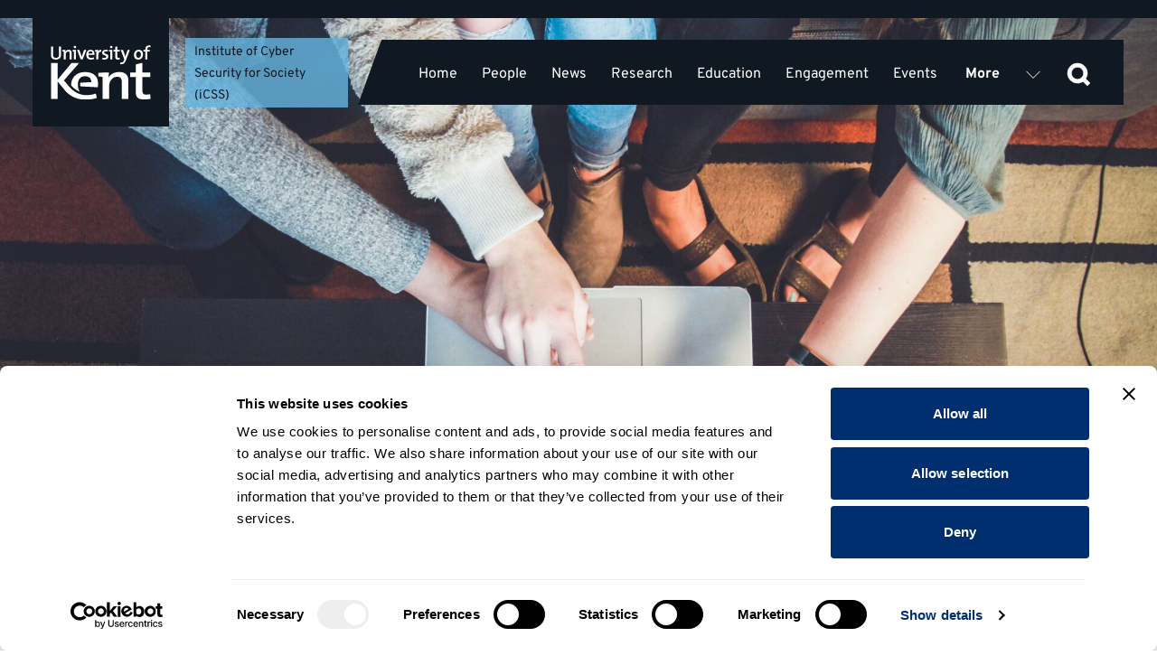

--- FILE ---
content_type: text/html; charset=UTF-8
request_url: https://research.kent.ac.uk/cyber/past-opportunities-for-students/
body_size: 21369
content:

<!DOCTYPE html>
<html lang="en-GB" class="js hiddenscroll flexbox no-flexboxtweener">
	<head>
		
		<meta charset="utf-8">
		<meta name="viewport" content="width=device-width, initial-scale=1.0">

		<link rel="shortcut icon" href="https://research.kent.ac.uk/cyber/wp-content/themes/uok-theme-legacy-ambition-2022/assets/images/favicon/favicon.ico">
		<link rel="icon" type="image/vnd.microsoft.icon" href="https://research.kent.ac.uk/cyber/wp-content/themes/uok-theme-legacy-ambition-2022/assets/images/favicon/favicon.ico">
		<link rel="icon" type="image/x-icon" href="https://research.kent.ac.uk/cyber/wp-content/themes/uok-theme-legacy-ambition-2022/assets/images/favicon/favicon.ico">
		<link rel="icon" href="https://research.kent.ac.uk/cyber/wp-content/themes/uok-theme-legacy-ambition-2022/assets/images/favicon/favicon.ico">
		<link rel="apple-touch-icon" sizes="180x180" href="https://research.kent.ac.uk/cyber/wp-content/themes/uok-theme-legacy-ambition-2022/assets/images/favicon/apple-touch-icon.png">
		<link rel="icon" type="image/png" sizes="32x32" href="https://research.kent.ac.uk/cyber/wp-content/themes/uok-theme-legacy-ambition-2022/assets/images/favicon/favicon-32x32.png">
		<link rel="icon" type="image/png" sizes="16x16" href="https://research.kent.ac.uk/cyber/wp-content/themes/uok-theme-legacy-ambition-2022/assets/images/favicon/favicon-16x16.png">
		<link rel="manifest" href="https://research.kent.ac.uk/cyber/wp-content/themes/uok-theme-legacy-ambition-2022/assets/images/favicon/site.webmanifest">
		<link rel="mask-icon" href="https://research.kent.ac.uk/cyber/wp-content/themes/uok-theme-legacy-ambition-2022/assets/images/favicon/safari-pinned-tab.svg">
		<link rel="icon" type="image/png" href="https://research.kent.ac.uk/cyber/wp-content/themes/uok-theme-legacy-ambition-2022/assets/images/favicon/android-chrome-192x192.png" sizes="192x192">
		<link rel="icon" type="image/png" href="https://research.kent.ac.uk/cyber/wp-content/themes/uok-theme-legacy-ambition-2022/assets/images/favicon/android-chrome-512x512.png" sizes="512x512">
		<link rel="manifest" href="https://research.kent.ac.uk/cyber/wp-content/themes/uok-theme-legacy-ambition-2022/assets/images/favicon/manifest.json">
		<meta name="msapplication-config" content="https://research.kent.ac.uk/cyber/wp-content/themes/uok-theme-legacy-ambition-2022/images/favicon/browserconfig.xml">
		<meta name="msapplication-TileColor" content="#005689">
		<meta name="msapplication-TileImage" content="https://research.kent.ac.uk/cyber/wp-content/themes/uok-theme-legacy-ambition-2022/assets/images/favicon/mstile-150x150.png">
		<meta name="theme-color" content="#ffffff">

		<meta name='robots' content='index, follow, max-image-preview:large, max-snippet:-1, max-video-preview:-1' />
	<style>img:is([sizes="auto" i], [sizes^="auto," i]) { contain-intrinsic-size: 3000px 1500px }</style>
	
	<!-- This site is optimized with the Yoast SEO plugin v26.8 - https://yoast.com/product/yoast-seo-wordpress/ -->
	<title>Past Opportunities for Students - Institute of Cyber Security for Society (iCSS) - Research at Kent</title>
	<link rel="canonical" href="https://research.kent.ac.uk/cyber/past-opportunities-for-students/" />
	<meta property="og:locale" content="en_GB" />
	<meta property="og:type" content="article" />
	<meta property="og:title" content="Past Opportunities for Students - Institute of Cyber Security for Society (iCSS) - Research at Kent" />
	<meta property="og:url" content="https://research.kent.ac.uk/cyber/past-opportunities-for-students/" />
	<meta property="og:site_name" content="Institute of Cyber Security for Society (iCSS)" />
	<meta property="article:modified_time" content="2023-05-09T08:29:34+00:00" />
	<meta property="og:image" content="https://research.kent.ac.uk/cyber/wp-content/uploads/sites/2514/2021/02/binary-1538721_1920.jpg" />
	<meta property="og:image:width" content="1920" />
	<meta property="og:image:height" content="1280" />
	<meta property="og:image:type" content="image/jpeg" />
	<meta name="twitter:card" content="summary_large_image" />
	<script type="application/ld+json" class="yoast-schema-graph">{"@context":"https://schema.org","@graph":[{"@type":"WebPage","@id":"https://research.kent.ac.uk/cyber/past-opportunities-for-students/","url":"https://research.kent.ac.uk/cyber/past-opportunities-for-students/","name":"Past Opportunities for Students - Institute of Cyber Security for Society (iCSS) - Research at Kent","isPartOf":{"@id":"https://research.kent.ac.uk/cyber/#website"},"datePublished":"2022-11-15T14:03:36+00:00","dateModified":"2023-05-09T08:29:34+00:00","breadcrumb":{"@id":"https://research.kent.ac.uk/cyber/past-opportunities-for-students/#breadcrumb"},"inLanguage":"en-GB","potentialAction":[{"@type":"ReadAction","target":["https://research.kent.ac.uk/cyber/past-opportunities-for-students/"]}]},{"@type":"BreadcrumbList","@id":"https://research.kent.ac.uk/cyber/past-opportunities-for-students/#breadcrumb","itemListElement":[{"@type":"ListItem","position":1,"name":"Home","item":"https://research.kent.ac.uk/cyber/"},{"@type":"ListItem","position":2,"name":"Past Opportunities for Students"}]},{"@type":"WebSite","@id":"https://research.kent.ac.uk/cyber/#website","url":"https://research.kent.ac.uk/cyber/","name":"Institute of Cyber Security for Society (iCSS)","description":"","publisher":{"@id":"https://research.kent.ac.uk/cyber/#organization"},"potentialAction":[{"@type":"SearchAction","target":{"@type":"EntryPoint","urlTemplate":"https://research.kent.ac.uk/cyber/?s={search_term_string}"},"query-input":{"@type":"PropertyValueSpecification","valueRequired":true,"valueName":"search_term_string"}}],"inLanguage":"en-GB"},{"@type":"Organization","@id":"https://research.kent.ac.uk/cyber/#organization","name":"University of Kent","url":"https://research.kent.ac.uk/cyber/","logo":{"@type":"ImageObject","inLanguage":"en-GB","@id":"https://research.kent.ac.uk/cyber/#/schema/logo/image/","url":"https://research.kent.ac.uk/cyber/wp-content/uploads/sites/2514/2021/05/uoklogo.jpg","contentUrl":"https://research.kent.ac.uk/cyber/wp-content/uploads/sites/2514/2021/05/uoklogo.jpg","width":1200,"height":1200,"caption":"University of Kent"},"image":{"@id":"https://research.kent.ac.uk/cyber/#/schema/logo/image/"}}]}</script>
	<!-- / Yoast SEO plugin. -->


<link rel='stylesheet' id='wp-block-library-css' href='https://research.kent.ac.uk/cyber/wp-includes/css/dist/block-library/style.min.css?ver=6.8.3' type='text/css' media='all' />
<style id='classic-theme-styles-inline-css' type='text/css'>
/*! This file is auto-generated */
.wp-block-button__link{color:#fff;background-color:#32373c;border-radius:9999px;box-shadow:none;text-decoration:none;padding:calc(.667em + 2px) calc(1.333em + 2px);font-size:1.125em}.wp-block-file__button{background:#32373c;color:#fff;text-decoration:none}
</style>
<style id='global-styles-inline-css' type='text/css'>
:root{--wp--preset--aspect-ratio--square: 1;--wp--preset--aspect-ratio--4-3: 4/3;--wp--preset--aspect-ratio--3-4: 3/4;--wp--preset--aspect-ratio--3-2: 3/2;--wp--preset--aspect-ratio--2-3: 2/3;--wp--preset--aspect-ratio--16-9: 16/9;--wp--preset--aspect-ratio--9-16: 9/16;--wp--preset--color--black: #000000;--wp--preset--color--cyan-bluish-gray: #abb8c3;--wp--preset--color--white: #ffffff;--wp--preset--color--pale-pink: #f78da7;--wp--preset--color--vivid-red: #cf2e2e;--wp--preset--color--luminous-vivid-orange: #ff6900;--wp--preset--color--luminous-vivid-amber: #fcb900;--wp--preset--color--light-green-cyan: #7bdcb5;--wp--preset--color--vivid-green-cyan: #00d084;--wp--preset--color--pale-cyan-blue: #8ed1fc;--wp--preset--color--vivid-cyan-blue: #0693e3;--wp--preset--color--vivid-purple: #9b51e0;--wp--preset--gradient--vivid-cyan-blue-to-vivid-purple: linear-gradient(135deg,rgba(6,147,227,1) 0%,rgb(155,81,224) 100%);--wp--preset--gradient--light-green-cyan-to-vivid-green-cyan: linear-gradient(135deg,rgb(122,220,180) 0%,rgb(0,208,130) 100%);--wp--preset--gradient--luminous-vivid-amber-to-luminous-vivid-orange: linear-gradient(135deg,rgba(252,185,0,1) 0%,rgba(255,105,0,1) 100%);--wp--preset--gradient--luminous-vivid-orange-to-vivid-red: linear-gradient(135deg,rgba(255,105,0,1) 0%,rgb(207,46,46) 100%);--wp--preset--gradient--very-light-gray-to-cyan-bluish-gray: linear-gradient(135deg,rgb(238,238,238) 0%,rgb(169,184,195) 100%);--wp--preset--gradient--cool-to-warm-spectrum: linear-gradient(135deg,rgb(74,234,220) 0%,rgb(151,120,209) 20%,rgb(207,42,186) 40%,rgb(238,44,130) 60%,rgb(251,105,98) 80%,rgb(254,248,76) 100%);--wp--preset--gradient--blush-light-purple: linear-gradient(135deg,rgb(255,206,236) 0%,rgb(152,150,240) 100%);--wp--preset--gradient--blush-bordeaux: linear-gradient(135deg,rgb(254,205,165) 0%,rgb(254,45,45) 50%,rgb(107,0,62) 100%);--wp--preset--gradient--luminous-dusk: linear-gradient(135deg,rgb(255,203,112) 0%,rgb(199,81,192) 50%,rgb(65,88,208) 100%);--wp--preset--gradient--pale-ocean: linear-gradient(135deg,rgb(255,245,203) 0%,rgb(182,227,212) 50%,rgb(51,167,181) 100%);--wp--preset--gradient--electric-grass: linear-gradient(135deg,rgb(202,248,128) 0%,rgb(113,206,126) 100%);--wp--preset--gradient--midnight: linear-gradient(135deg,rgb(2,3,129) 0%,rgb(40,116,252) 100%);--wp--preset--font-size--small: 13px;--wp--preset--font-size--medium: 20px;--wp--preset--font-size--large: 36px;--wp--preset--font-size--x-large: 42px;--wp--preset--spacing--20: 0.44rem;--wp--preset--spacing--30: 0.67rem;--wp--preset--spacing--40: 1rem;--wp--preset--spacing--50: 1.5rem;--wp--preset--spacing--60: 2.25rem;--wp--preset--spacing--70: 3.38rem;--wp--preset--spacing--80: 5.06rem;--wp--preset--shadow--natural: 6px 6px 9px rgba(0, 0, 0, 0.2);--wp--preset--shadow--deep: 12px 12px 50px rgba(0, 0, 0, 0.4);--wp--preset--shadow--sharp: 6px 6px 0px rgba(0, 0, 0, 0.2);--wp--preset--shadow--outlined: 6px 6px 0px -3px rgba(255, 255, 255, 1), 6px 6px rgba(0, 0, 0, 1);--wp--preset--shadow--crisp: 6px 6px 0px rgba(0, 0, 0, 1);}:where(.is-layout-flex){gap: 0.5em;}:where(.is-layout-grid){gap: 0.5em;}body .is-layout-flex{display: flex;}.is-layout-flex{flex-wrap: wrap;align-items: center;}.is-layout-flex > :is(*, div){margin: 0;}body .is-layout-grid{display: grid;}.is-layout-grid > :is(*, div){margin: 0;}:where(.wp-block-columns.is-layout-flex){gap: 2em;}:where(.wp-block-columns.is-layout-grid){gap: 2em;}:where(.wp-block-post-template.is-layout-flex){gap: 1.25em;}:where(.wp-block-post-template.is-layout-grid){gap: 1.25em;}.has-black-color{color: var(--wp--preset--color--black) !important;}.has-cyan-bluish-gray-color{color: var(--wp--preset--color--cyan-bluish-gray) !important;}.has-white-color{color: var(--wp--preset--color--white) !important;}.has-pale-pink-color{color: var(--wp--preset--color--pale-pink) !important;}.has-vivid-red-color{color: var(--wp--preset--color--vivid-red) !important;}.has-luminous-vivid-orange-color{color: var(--wp--preset--color--luminous-vivid-orange) !important;}.has-luminous-vivid-amber-color{color: var(--wp--preset--color--luminous-vivid-amber) !important;}.has-light-green-cyan-color{color: var(--wp--preset--color--light-green-cyan) !important;}.has-vivid-green-cyan-color{color: var(--wp--preset--color--vivid-green-cyan) !important;}.has-pale-cyan-blue-color{color: var(--wp--preset--color--pale-cyan-blue) !important;}.has-vivid-cyan-blue-color{color: var(--wp--preset--color--vivid-cyan-blue) !important;}.has-vivid-purple-color{color: var(--wp--preset--color--vivid-purple) !important;}.has-black-background-color{background-color: var(--wp--preset--color--black) !important;}.has-cyan-bluish-gray-background-color{background-color: var(--wp--preset--color--cyan-bluish-gray) !important;}.has-white-background-color{background-color: var(--wp--preset--color--white) !important;}.has-pale-pink-background-color{background-color: var(--wp--preset--color--pale-pink) !important;}.has-vivid-red-background-color{background-color: var(--wp--preset--color--vivid-red) !important;}.has-luminous-vivid-orange-background-color{background-color: var(--wp--preset--color--luminous-vivid-orange) !important;}.has-luminous-vivid-amber-background-color{background-color: var(--wp--preset--color--luminous-vivid-amber) !important;}.has-light-green-cyan-background-color{background-color: var(--wp--preset--color--light-green-cyan) !important;}.has-vivid-green-cyan-background-color{background-color: var(--wp--preset--color--vivid-green-cyan) !important;}.has-pale-cyan-blue-background-color{background-color: var(--wp--preset--color--pale-cyan-blue) !important;}.has-vivid-cyan-blue-background-color{background-color: var(--wp--preset--color--vivid-cyan-blue) !important;}.has-vivid-purple-background-color{background-color: var(--wp--preset--color--vivid-purple) !important;}.has-black-border-color{border-color: var(--wp--preset--color--black) !important;}.has-cyan-bluish-gray-border-color{border-color: var(--wp--preset--color--cyan-bluish-gray) !important;}.has-white-border-color{border-color: var(--wp--preset--color--white) !important;}.has-pale-pink-border-color{border-color: var(--wp--preset--color--pale-pink) !important;}.has-vivid-red-border-color{border-color: var(--wp--preset--color--vivid-red) !important;}.has-luminous-vivid-orange-border-color{border-color: var(--wp--preset--color--luminous-vivid-orange) !important;}.has-luminous-vivid-amber-border-color{border-color: var(--wp--preset--color--luminous-vivid-amber) !important;}.has-light-green-cyan-border-color{border-color: var(--wp--preset--color--light-green-cyan) !important;}.has-vivid-green-cyan-border-color{border-color: var(--wp--preset--color--vivid-green-cyan) !important;}.has-pale-cyan-blue-border-color{border-color: var(--wp--preset--color--pale-cyan-blue) !important;}.has-vivid-cyan-blue-border-color{border-color: var(--wp--preset--color--vivid-cyan-blue) !important;}.has-vivid-purple-border-color{border-color: var(--wp--preset--color--vivid-purple) !important;}.has-vivid-cyan-blue-to-vivid-purple-gradient-background{background: var(--wp--preset--gradient--vivid-cyan-blue-to-vivid-purple) !important;}.has-light-green-cyan-to-vivid-green-cyan-gradient-background{background: var(--wp--preset--gradient--light-green-cyan-to-vivid-green-cyan) !important;}.has-luminous-vivid-amber-to-luminous-vivid-orange-gradient-background{background: var(--wp--preset--gradient--luminous-vivid-amber-to-luminous-vivid-orange) !important;}.has-luminous-vivid-orange-to-vivid-red-gradient-background{background: var(--wp--preset--gradient--luminous-vivid-orange-to-vivid-red) !important;}.has-very-light-gray-to-cyan-bluish-gray-gradient-background{background: var(--wp--preset--gradient--very-light-gray-to-cyan-bluish-gray) !important;}.has-cool-to-warm-spectrum-gradient-background{background: var(--wp--preset--gradient--cool-to-warm-spectrum) !important;}.has-blush-light-purple-gradient-background{background: var(--wp--preset--gradient--blush-light-purple) !important;}.has-blush-bordeaux-gradient-background{background: var(--wp--preset--gradient--blush-bordeaux) !important;}.has-luminous-dusk-gradient-background{background: var(--wp--preset--gradient--luminous-dusk) !important;}.has-pale-ocean-gradient-background{background: var(--wp--preset--gradient--pale-ocean) !important;}.has-electric-grass-gradient-background{background: var(--wp--preset--gradient--electric-grass) !important;}.has-midnight-gradient-background{background: var(--wp--preset--gradient--midnight) !important;}.has-small-font-size{font-size: var(--wp--preset--font-size--small) !important;}.has-medium-font-size{font-size: var(--wp--preset--font-size--medium) !important;}.has-large-font-size{font-size: var(--wp--preset--font-size--large) !important;}.has-x-large-font-size{font-size: var(--wp--preset--font-size--x-large) !important;}
:where(.wp-block-post-template.is-layout-flex){gap: 1.25em;}:where(.wp-block-post-template.is-layout-grid){gap: 1.25em;}
:where(.wp-block-columns.is-layout-flex){gap: 2em;}:where(.wp-block-columns.is-layout-grid){gap: 2em;}
:root :where(.wp-block-pullquote){font-size: 1.5em;line-height: 1.6;}
</style>
<link rel='stylesheet' id='dnd-upload-cf7-css' href='https://research.kent.ac.uk/cyber/wp-content/plugins/drag-and-drop-multiple-file-upload-contact-form-7/assets/css/dnd-upload-cf7.css?ver=1.3.9.3' type='text/css' media='all' />
<link rel='stylesheet' id='contact-form-7-css' href='https://research.kent.ac.uk/cyber/wp-content/plugins/contact-form-7/includes/css/styles.css?ver=6.1.4' type='text/css' media='all' />
<link rel='stylesheet' id='ambition-css' href='https://research.kent.ac.uk/cyber/wp-content/themes/uok-theme-legacy-ambition-2022/assets/css/ambition.css?ver=6.8.3' type='text/css' media='all' />
<link rel='stylesheet' id='fontawesome-css' href='https://research.kent.ac.uk/cyber/wp-content/themes/uok-theme-legacy-ambition-2022/assets/css/fontawesome.css?ver=6.8.3' type='text/css' media='all' />
<link rel='stylesheet' id='custom_styles-css' href='https://research.kent.ac.uk/cyber/wp-content/themes/uok-theme-legacy-ambition-2022/assets/css/styles.css?ver=6.8.3' type='text/css' media='all' />
<link rel='stylesheet' id='floatingscrollbar-css' href='https://research.kent.ac.uk/cyber/wp-content/themes/uok-theme-legacy-ambition-2022/assets/css/floatingscroll.css?ver=6.8.3' type='text/css' media='all' />
<link rel='stylesheet' id='swiperjs-css' href='https://research.kent.ac.uk/cyber/wp-content/themes/uok-theme-legacy-ambition-2022/assets/css/swiper-bundle.min.css?ver=6.8.3' type='text/css' media='all' />
<link rel='stylesheet' id='site-categories-styles-css' href='https://research.kent.ac.uk/cyber/wp-content/plugins/site-categories/css/site-categories-styles.css?ver=6.8.3' type='text/css' media='all' />
<script type="text/javascript" src="https://research.kent.ac.uk/cyber/wp-includes/js/jquery/jquery.min.js?ver=3.7.1" id="jquery-core-js"></script>
<script type="text/javascript" src="https://research.kent.ac.uk/cyber/wp-includes/js/jquery/jquery-migrate.min.js?ver=3.4.1" id="jquery-migrate-js"></script>
<link rel="https://api.w.org/" href="https://research.kent.ac.uk/cyber/wp-json/" /><link rel="alternate" title="JSON" type="application/json" href="https://research.kent.ac.uk/cyber/wp-json/wp/v2/pages/6369" /><link rel="EditURI" type="application/rsd+xml" title="RSD" href="https://research.kent.ac.uk/cyber/xmlrpc.php?rsd" />
<link rel='shortlink' href='https://research.kent.ac.uk/cyber/?p=6369' />
<link rel="alternate" title="oEmbed (JSON)" type="application/json+oembed" href="https://research.kent.ac.uk/cyber/wp-json/oembed/1.0/embed?url=https%3A%2F%2Fresearch.kent.ac.uk%2Fcyber%2Fpast-opportunities-for-students%2F" />
<link rel="alternate" title="oEmbed (XML)" type="text/xml+oembed" href="https://research.kent.ac.uk/cyber/wp-json/oembed/1.0/embed?url=https%3A%2F%2Fresearch.kent.ac.uk%2Fcyber%2Fpast-opportunities-for-students%2F&#038;format=xml" />

	<!-- Google Tag Manager -->
	<script>

		var callTagmanager = function(argument) {
			(function(w,d,s,l,i){w[l]=w[l]||[];w[l].push({'gtm.start':
				new Date().getTime(),event:'gtm.js'});var f=d.getElementsByTagName(s)[0],
				j=d.createElement(s),dl=l!='dataLayer'?'&l='+l:'';j.async=true;j.src=
				'https://www.googletagmanager.com/gtm.js?id='+i+dl;f.parentNode.insertBefore(j,f);
				})(window,document,'script','dataLayer','GTM-TL3R5X');
		}

		var callBaiduSE = function () {
			var _hmt = _hmt || [];
			(function() {
			var hm = document.createElement("script");
			hm.src = "https://hm.baidu.com/hm.js?{{ baidu_code }}";
			var s = document.getElementsByTagName("script")[0];
			s.parentNode.insertBefore(hm, s);
			})();
		}

		if (typeof(UserLocation) !== "undefined" && UserLocation) {
			UserLocation.getInfo(function(data) {
				if (data.country !== 'CN') {
					callTagmanager();
				}
				else {
					callBaiduSE();
				}
			}, function(err) {
				callTagmanager();
			});
		}
		else {
			callTagmanager();
		}

	</script>


	</head>
	<body>
		<div class="sr-top-nav" role="navigation" aria-label="Page skip links">
			<a href="#navbar-menu" class="u-show-on-focus">Skip to navigation</a>
			<a href="#main-content" class="u-show-on-focus">Skip to main content</a>
			<a href="#footer" class="u-show-on-focus">Skip to footer</a>
		</div>
				<header class="header header--sticky header--transparent">
			<div class="global-head-wrapper">
				<div class="global-head global-head--local">
					<div class="global-head__core">
						<a class="global-head__unikent-logo ki-kent-block ki-kent-block--large" href="https://www.kent.ac.uk" aria-label="University of Kent logo and link to homepage">
							<svg xmlns="http://www.w3.org/2000/svg" xmlns:xlink="http://www.w3.org/1999/xlink" width="63" height="34" viewBox="0 0 1888 1024" role="img" title="University of Kent logo">
								<path d="M94.855 272.080c-76.097 0-92.142-41.529-92.142-86.007v-159.567h39.11v156.676c0 32.267 10.736 56.63 55.568 56.63 39.464 0 57.338-16.517 57.338-61.644v-151.662h38.402v148.713c-0.059 64.594-34.804 96.861-98.277 96.861zM353.996 268.54v-114.44c0-22.18-6.135-35.453-26.958-35.453-26.486 0-46.602 28.256-46.602 64.181v85.712h-37.93v-148.536c-8.612-1.357-16.163-2.831-26.604-3.539v-23.714c20.056-2.124 41.234-3.598 63.178-2.419 0 9.261-1.121 24.717-2.89 35.158h0.708c10.382-22.947 31.913-38.697 61.703-38.697 40.526 0 53.386 25.778 53.386 56.984v124.822h-37.989zM436.405 268.54v-148.536c-8.612-1.357-16.104-2.831-26.545-3.539v-23.714c20.056-2.124 41.234-3.657 64.535-2.478v178.208h-37.989zM455.459 58.065c-12.86 0-23.655-10.146-23.655-23.36 0-12.86 10.795-23.301 23.655-23.301 13.155 0 23.95 10.441 23.95 23.301 0 12.919-10.795 23.36-23.95 23.36zM602.402 268.54h-39.11l-66.717-178.208h42.355l33.27 94.265c4.306 12.211 8.259 24.776 11.444 36.574h0.354c2.831-11.090 6.43-23.655 10.441-35.099l34.037-95.74h41.234l-67.307 178.208zM823.553 182.415h-113.673c-1.121 40.585 17.225 58.813 52.737 58.813 17.225 0 35.158-3.598 51.262-10.736l5.014 30.085c-18.582 7.492-40.821 11.444-63.060 11.444-54.86 0-85.358-28.61-85.358-91.434 0-53.798 29.436-93.911 81.465-93.911 50.908 0 72.793 34.686 72.793 77.099-0.118 5.073-0.413 11.090-1.18 18.641zM750.406 115.049c-21.531 0-36.515 15.809-39.759 40.88h75.684c0.649-25.542-13.332-40.88-35.925-40.88zM952.387 124.783c-37.281-7.256-54.506 17.874-54.506 71.318v72.498h-37.989v-148.536c-8.612-1.357-16.163-2.831-26.545-3.539v-23.714c20.056-2.124 41.175-3.657 63.060-2.478 0 10.028-1.357 25.837-3.598 39.405h0.826c7.905-24.009 25.483-46.189 60.523-42.649l-1.77 37.694zM1010.786 272.080c-13.627 0-28.256-1.77-39.464-5.014l2.89-32.621c11.149 4.247 25.425 6.784 39.11 6.784 20.056 0 34.037-8.966 34.037-23.301 0-36.574-78.161-14.393-78.161-76.038 0-31.205 23.655-55.214 72.793-55.214 10.795 0 23.301 1.416 33.624 3.598l-2.124 30.793c-10.382-3.244-22.18-5.014-33.624-5.014-21.177 0-31.264 8.612-31.264 22.239 0 35.099 78.928 15.75 78.928 75.684 0 33.742-29.377 58.105-76.745 58.105zM1122.985 268.54v-148.536c-8.612-1.357-16.163-2.831-26.545-3.539v-23.714c20.115-2.124 41.234-3.657 64.594-2.478v178.208h-38.048zM1141.92 58.065c-12.86 0-23.537-10.146-23.537-23.36 0-12.86 10.736-23.301 23.537-23.301 13.273 0 24.068 10.441 24.068 23.301 0.059 12.919-10.795 23.36-24.068 23.36zM1267.45 271.726c-38.048 0-49.492-14.688-49.492-54.506v-97.156h-34.037v-29.731h34.037v-56.689l38.343-10.382v67.071h46.602v29.731h-46.602v85.358c0 26.486 5.486 33.624 23.36 33.624 7.964 0 15.455-1.062 21.826-2.478l3.244 30.793c-10.736 2.596-25.425 4.365-37.281 4.365zM1420.587 281.046c-22.18 59.52-45.835 77.748-86.361 77.748-6.843 0-16.458-1.121-22.593-2.124l4.247-33.329c6.135 1.77 14.688 2.831 21.826 2.831 16.871 0 32.621-8.2 44.478-40.113l6.43-17.52-66.658-178.208h43.003l29.141 81.347c5.663 15.809 9.969 31.559 13.922 46.661h0.295c3.657-14.393 11.149-37.694 17.697-55.509l25.425-72.498h41.234l-72.085 190.713zM1653.655 272.080c-49.492 0-81.76-27.607-81.76-90.313 0-53.798 34.745-94.973 88.897-94.973 47.723 0 81.347 26.486 81.347 89.251 0 54.742-35.748 96.035-88.484 96.035zM1657.666 119.002c-23.36 0-45.894 17.933-45.894 58.754 0 40.231 15.75 61.29 45.481 61.29 24.717 0 45.481-19.349 45.481-60.582 0-37.989-14.688-59.461-45.068-59.461zM1882.593 39.012c-7.787-2.537-16.458-3.598-24.304-3.598-23.006 0-33.329 12.565-33.329 40.467v14.452h46.248v29.731h-46.248v148.536h-37.989v-148.536h-34.155v-29.731h34.155v-13.627c0-48.725 23.301-72.439 69.549-72.439 10.087 0 19.703 1.062 29.023 3.244l-2.949 31.5zM1341.187 1015.879v-320.254c0-62.234-19.879-99.397-87.6-99.397-86.597 0-151.957 79.341-151.957 179.682v239.911h-123.937v-415.582c-28.079-4.011-46.72-9.143-82.821-10.028v-66.245c65.419-6.076 130.78-10.087 202.039-7.079 0 26.132-3.48 69.313-9.32 98.395h0.649c33.919-64.299 105.768-108.423 202.747-108.423 132.078 0 174.137 72.321 174.137 159.567v349.395h-123.937zM1765.853 1024.905c-124.114 0-161.572-41.175-161.572-152.665v-271.942h-106.594v-83.352h106.594v-153.845l125.294-29.141v183.045h152.193v83.352h-152.252v238.908c0 74.268 17.579 94.324 76.156 94.324 25.778 0 50.318-2.949 71.377-6.961l10.618 86.184c-35.158 7.079-83.116 12.093-121.813 12.093zM850.689 913.237l18.228 84.178c0 0-88.897 30.616-200.329 30.616-272.827 8.2-397.826-168.828-420.478-196.553-21.177-25.837-121.46-146.648-121.46-146.648v331.226h-123.878v-677.672h123.878v314.178l263.035-314.178h143.286l-285.215 326.153c0 0 75.212 92.614 105.827 126.002 49.551 53.916 204.93 223.806 497.105 122.698zM384.73 762.342c22.77 24.894 70.316 76.568 143.876 109.485 5.604 2.478 11.326 4.837 16.989 7.020-21.295-30.026-34.627-72.734-34.627-132.786 0-83.352 34.509-159.803 135.322-159.803 74.74 0 121.401 43.062 119.041 114.322v0.944c-73.56-3.126-144.819 3.303-212.303 9.379v66.186l334.412 18.405c2.419-21.118 4.837-58.695 4.837-72.734 0-118.451-71.377-215.961-246.635-215.961-184.46 0-262.268 132.255-262.268 239.498 0 4.601 0.059 9.143 0.177 13.627 0.059 1.593 0.59 1.711 1.18 2.419z"></path>
							</svg>
						</a>
						<div class="department-nav__title">
							<div>
								<a href="https://research.kent.ac.uk/cyber" aria-label="Institute of Cyber Security for Society (iCSS) site homepage">Institute of Cyber Security for Society (iCSS)</a>
							</div>
						</div>					
						<div id="mobile-menu-trigger" aria-controls="main-menu" aria-pressed="false" role="button" aria-label="Open main menu">
							<span aria-hidden="true"></span>
						</div>
					</div>
					<div id="main-menu" class="desktop">
						<div class="global-head__links">
							<div class="department-nav" id="department-nav">
								<nav aria-label="Main menu">
									<ul class="department-nav__list" id="navbar-menu" role="menubar">
										<li class="department-nav__item" role="none"><a role="menuitem" class="department-nav__link" data-post-name="4639" href="https://research.kent.ac.uk/cyber/" title="Home">Home</a></li><li class="department-nav__item" role="none"><a role="menuitem" class="department-nav__link" data-post-name="4045" href="https://research.kent.ac.uk/cyber/people/" title="People">People</a></li><li class="department-nav__item" role="none"><a role="menuitem" class="department-nav__link" data-post-name="1191" href="https://research.kent.ac.uk/cyber/news/" title="News">News</a></li><li class="department-nav__item" role="none"><a role="menuitem" class="department-nav__link" data-post-name="4570" href="https://research.kent.ac.uk/cyber/research/" title="Research">Research</a></li><li class="department-nav__item" role="none"><a role="menuitem" class="department-nav__link" data-post-name="4561" href="https://research.kent.ac.uk/cyber/education/" title="Education">Education</a></li><li class="department-nav__item" role="none"><a role="menuitem" class="department-nav__link" data-post-name="1236" href="https://research.kent.ac.uk/cyber/public-engagement/" title="Engagement">Engagement</a></li><li class="department-nav__item" role="none"><a role="menuitem" class="department-nav__link" data-post-name="events-2" href="https://research.kent.ac.uk/cyber/events-in-2026/" title="Events">Events</a></li><li class="department-nav__item" role="none"><a role="menuitem" class="department-nav__link" data-post-name="5118" href="https://research.kent.ac.uk/cyber/external-relations/" title="External Relations">External Relations</a></li><li class="department-nav__item" role="none"><a role="menuitem" class="department-nav__link" data-post-name="5142" href="https://research.kent.ac.uk/cyber/join-us/" title="Join us">Join us</a></li><li class="department-nav__item" role="none"><a role="menuitem" class="department-nav__link" data-post-name="8230" href="https://research.kent.ac.uk/cyber/privacy-policy/" title="Privacy Policy">Privacy Policy</a></li>									</ul>
								</nav>
																<button type="button" class="department-nav__toggle" id="navbar-toggle" aria-controls="navbar-menu" aria-expanded="false" aria-pressed="false">More</button>
															</div>							
							<a id="global-search-link" class="global-head__search-button button" href="/search" aria-controls="global-head__search" aria-expanded="false" role="button" aria-label="press to focus on the search box">
								<svg xmlns="http://www.w3.org/2000/svg" width="44.517" height="44.548" viewBox="0 0 44.517 44.548">
								<path d="M37.241,40.351l-8.394-8.43a15.389,15.389,0,0,1-4.889,2.829,17.286,17.286,0,0,1-5.937,1.013A17.4,17.4,0,0,1,5.238,30.524,17.23,17.23,0,0,1,0,17.881,17.23,17.23,0,0,1,5.238,5.238,17.313,17.313,0,0,1,17.951,0,17.115,17.115,0,0,1,30.559,5.238a17.286,17.286,0,0,1,5.2,12.643,17.429,17.429,0,0,1-.978,5.8,17.74,17.74,0,0,1-2.934,5.238l8.464,8.361Zm-19.29-8.78a13.071,13.071,0,0,0,9.639-4.016,13.246,13.246,0,0,0,3.981-9.674A13.246,13.246,0,0,0,27.59,8.207a13.071,13.071,0,0,0-9.639-4.016A13.267,13.267,0,0,0,8.207,8.207a13.186,13.186,0,0,0-4.016,9.674,13.186,13.186,0,0,0,4.016,9.674,13.267,13.267,0,0,0,9.744,4.016" transform="translate(1.737 1.737)"></path>
								<path d="M37.976,43.548l-8.537-8.573a17.628,17.628,0,0,1-4.151,2.146,19.1,19.1,0,0,1-6.53,1.117A19.151,19.151,0,0,1,4.747,32.49,18.987,18.987,0,0,1-1,18.618,18.986,18.986,0,0,1,4.747,4.747,19.069,19.069,0,0,1,18.688-1a18.869,18.869,0,0,1,13.84,5.751,19.044,19.044,0,0,1,5.708,13.867A19.024,19.024,0,0,1,34.88,29.476l8.637,8.532Zm-8.3-13.264,8.31,8.346.606-.606-8.333-8.232.977-1.222a16.092,16.092,0,0,0,2.651-4.727,15.777,15.777,0,0,0,.88-5.224A15.48,15.48,0,0,0,30.064,7.2,15.311,15.311,0,0,0,18.688,2.474,15.506,15.506,0,0,0,7.2,7.2,15.425,15.425,0,0,0,2.474,18.618,15.425,15.425,0,0,0,7.2,30.033a15.587,15.587,0,0,0,11.554,4.729,15.633,15.633,0,0,0,5.345-.908,13.733,13.733,0,0,0,4.343-2.508ZM18.688,34.046A15.006,15.006,0,0,1,7.716,29.521a14.924,14.924,0,0,1-4.525-10.9,14.924,14.924,0,0,1,4.525-10.9A15.006,15.006,0,0,1,18.688,3.191a14.807,14.807,0,0,1,10.873,4.53,14.985,14.985,0,0,1,4.485,10.9,14.985,14.985,0,0,1-4.485,10.9A14.807,14.807,0,0,1,18.688,34.046Zm0-27.381a11.5,11.5,0,0,0-8.516,3.507,11.415,11.415,0,0,0-3.507,8.446,11.415,11.415,0,0,0,3.507,8.446,11.5,11.5,0,0,0,8.516,3.507,11.3,11.3,0,0,0,8.405-3.5,11.473,11.473,0,0,0,3.478-8.451,11.473,11.473,0,0,0-3.478-8.451A11.3,11.3,0,0,0,18.688,6.665Z" transform="translate(1 1)"></path>
								</svg>
							</a>
							<div class="curtain-links__close" id="curtain-links__close" tabindex="0"></div>
							<div class="global-head__search" id="global-head__search" tabindex="0">
								<div class="global-head__search-wrapper">
									<div class="search-form">
										<div id="kent-search-form" class="wp-search kent-search-form kent-search-form-visible">					
											<form role="search" method="get" action="https://www.kent.ac.uk/search/">
												<label for="search" class="sr-only">Search</label>
												<input type="search" class="search__input" id="search" name="q" aria-label="Search" placeholder="Search" autocomplete="off">
												<button type="submit" class="button button--white button--search-icon"><span class="kf-fw kf-search" aria-hidden="true"></span><span class="sr-only">Search website</span></button>
											</form>
										</div>		
										<div id="research-search-form" class="wp-search research-search-form research-search-form-hidden">
											<form role="search" method="get" action="https://research.kent.ac.uk/cyber">
												<label class="sr-only" for="s">Search</label>
												<input type="search" class="search__input" id="s" name="s" aria-label="Search" placeholder="Search" autocomplete="off">
												<button type="submit" class="button button--white button--search-icon"><span class="kf-fw kf-search" aria-hidden="true"></span><span class="sr-only">Search website</span></button>
											</form>
										</div>
										<div class="search-controls">
											<div class="search-controls-title">Search</div>
											<div id="kent-search-button" class="search-button active"><button type="button" onclick="change_search_form('kent')">kent.ac.uk</button></div>
											<div id="research-search-button" class="search-button"><button type="button" onclick="change_search_form('research')">Institute of Cyber Security for Society (iCSS)</button></div>
										</div>
									</div>
									

									<div class="curtain-links">
										<div class="curtain-links__section">
											<div class="curtain-links__title">Popular searches</div>
											<ul class="curtain-links__block">
												<li class="curtain-links__item"><a class="curtain-links__link" href="https://www.kent.ac.uk/visit">Visits and Open Days</a></li>
												<li class="curtain-links__item"><a class="curtain-links__link" href="https://www.kent.ac.uk/careeropportunities">Jobs and vacancies</a></li>
											</ul>
										</div>
										<div class="curtain-links__section">
											<div class="curtain-links__title">Studying</div>
											<ul class="curtain-links__block">
												<li class="curtain-links__item"><a class="curtain-links__link" href="https://www.kent.ac.uk/courses/undergraduate">Undergraduate</a></li>
												<li class="curtain-links__item"><a class="curtain-links__link" href="https://www.kent.ac.uk/courses/postgraduate">Postgraduate</a></li>
												<li class="curtain-links__item"><a class="curtain-links__link" href="https://www.kent.ac.uk/accommodation">Accommodation</a></li>
											</ul>
										</div>
										<div class="curtain-links__section">
											<div class="curtain-links__title">Student</div>
											<ul class="curtain-links__block">
												<li class="curtain-links__item"><a class="curtain-links__link" href="https://www.kent.ac.uk/student">Student Guide</a></li>
												<li class="curtain-links__item"><a class="curtain-links__link" href="https://outlook.office365.com/kent.ac.uk">Student email</a></li>
												<li class="curtain-links__item"><a class="curtain-links__link" href="https://www.kent.ac.uk/library-it">Library and IT services</a></li>
												<li class="curtain-links__item"><a class="curtain-links__link" href="https://moodle.kent.ac.uk">Moodle</a></li>
											</ul>
										</div>
										<div class="curtain-links__section">
											<div class="curtain-links__title">Staff</div>
											<ul class="curtain-links__block">
												<li class="curtain-links__item"><a class="curtain-links__link" href="https://staff.kent.ac.uk/">Staff Guide</a></li>
												<li class="curtain-links__item"><a class="curtain-links__link" href="https://outlook.office365.com/kent.ac.uk">Staff email</a></li>
												<li class="curtain-links__item"><a class="curtain-links__link" href="https://www.kent.ac.uk/student-administration/university-term-and-closure-dates">Term dates</a></li>
												<li class="curtain-links__item"><a class="curtain-links__link" href="https://www.kent.ac.uk/timetabling">Timetabling</a></li>
											</ul>
										</div>
									</div>
								</div>
							</div>
						</div>
					</div>
				</div>
			</div>
		</header>
		
		<script>
			function change_search_form(value) {
				var kent = document.getElementById('kent-search-form');
				var research = document.getElementById('research-search-form');
				var kent_button = document.getElementById('kent-search-button');
				var research_button = document.getElementById('research-search-button');
				if(value == 'kent') {
					kent.classList.remove("kent-search-form-hidden");
					kent.classList.add("kent-search-form-visible");
					research.classList.remove("research-search-form-visible");
					research.classList.add("research-search-form-hidden");
					kent_button.classList.add("active");
					research_button.classList.remove("active");
				} else {
					kent.classList.remove("kent-search-form-visible");
					kent.classList.add("kent-search-form-hidden");
					research.classList.remove("research-search-form-hidden");
					research.classList.add("research-search-form-visible");
					kent_button.classList.remove("active");
					research_button.classList.add("active");
				};
			}
		</script><main id="main">

	
		<div id="main-content"></div><h1 id="page-title" class="sr-only">Institute of Cyber Security for Society (iCSS)</h1>
<section id="content_header-1" class="panel panel--feature panel--hero  panel--thin first--panel ">
			<div class="panel__body" >
			<h2 class="sr-only">Featured story</h2>

			
<div class="media-wrap media-wrap--center ">
	<img src="https://research.kent.ac.uk/cyber/wp-content/uploads/sites/2514/2022/11/john-schnobrich-2FPjlAyMQTA-unsplash-min.jpg" alt="Students gathered around laptop"/>
				<div class="attribution" >
			<i class="ki-camera" title="Image caption">​</i>
						<span>Students gathered around laptop. Photo via Unsplash, by John Schnobrich</span>
					</div>
	</div>
<div class="page-title-overlay">
	<nav class="breadcrumb" aria-label="breadcrumb"><ol><li>
        <a href="https://www.kent.ac.uk/" rel="index">University of Kent</a>
      </li><li>
        <a href="https://research.kent.ac.uk/cyber">Institute of Cyber Security for Society (iCSS)</a>
      </li><span>Past Opportunities for Students</span></ol></nav>	<h1>Past Opportunities for Students</h1>
</div>		</div>
	
	</section>
<article >
	<section class="panel panel--content panel--grid-content panel--spaced">
		<div class="panel__body">
			<div class="content content--main">

				<section class="anchor-links panel panel--secondary" arial-label="Page anchor links">
	<h2 class="anchor-links__title">On this page</h2>
	<ul class="anchor-links__list dash-list">
				<li class="anchor-links__item">
			<div class="anchor-links__wrapper">
				<div>
					<a class="anchor-links__link smooth-scroll" href="#EC-council">EC-Council Certification Initiative</a>
				</div>
			</div>
		</li>
				<li class="anchor-links__item">
			<div class="anchor-links__wrapper">
				<div>
					<a class="anchor-links__link smooth-scroll" href="#Photography-Competition">iCSS Photography Competition</a>
				</div>
			</div>
		</li>
				<li class="anchor-links__item">
			<div class="anchor-links__wrapper">
				<div>
					<a class="anchor-links__link smooth-scroll" href="#CIISec-membership">CIISec student membership</a>
				</div>
			</div>
		</li>
				<li class="anchor-links__item">
			<div class="anchor-links__wrapper">
				<div>
					<a class="anchor-links__link smooth-scroll" href="#career-cyber">A Career in Cyber Security</a>
				</div>
			</div>
		</li>
				<li class="anchor-links__item">
			<div class="anchor-links__wrapper">
				<div>
					<a class="anchor-links__link smooth-scroll" href="#SASIG-skills-festival">SASIG Cybersecurity Skills Festival</a>
				</div>
			</div>
		</li>
				<li class="anchor-links__item">
			<div class="anchor-links__wrapper">
				<div>
					<a class="anchor-links__link smooth-scroll" href="#cyber-pathways">Cyber Pathways Event</a>
				</div>
			</div>
		</li>
			</ul>
</section>
									<div class="lead">
						<p>There are many extra-curricular opportunities for students who are studying a cyber security degree course or are simply interested in cyber security as a topic. Some of such opportunities are provided by iCSS, and others are from external organisations. This page lists some of our past opportunities.</p>
					</div>
								
				
				<div id="text-eng-6606" class="text">
					<h3 id="iCSS">Opportunities Provided by iCSS</h3>
<h4 id="EC-council">EC-Council Certification Initiative</h4>
<p>In autumn 2022, we announced an exciting opportunity for MSc students on the Cyber Security course to further enhance their CVs in the current competitive job market. This initiative from the Institute of Cyber Security for Society (iCSS) aims to sponsor a number of MSc students towards one EC-Council certification (among the following options):</p>
<ul class='bullet-list'>
<li>Certified encryption specialist (ECES)</li>
<li>Certified incident handler (ECIH)</li>
<li>Certified security operations center analyst (CSA)</li>
<li>Certified threat intelligence analyst (CTIA)</li>
<li>Certified network defender (CND)</li>
<li>Certified disaster recovery professional (EDRP)</li>
</ul>
<h5>Eligibility</h5>
<p>Eligible students are those enrolled on the MSc in Cyber Security (with or without Industrial Placement) and on the MSc Computer Science (Cyber Security) (with or without Industrial Placement).</p>
<h5>Responsibilities</h5>
<p>The sponsorship covers costs related to access to all EC-Council training material for the chosen certification (e.g., eBook and iLab) and the corresponding certification exam (one sitting). Students successful in the application process are required to complete the training and sit the exam by 15 April 2023, and to share their experience either through a statement or through interview, which may be used in related promotional material.</p>
<p>Follow the <a href="https://research.kent.ac.uk/cyber/resources-for-students/">Resources for Students</a> page for information about next year&#8217;s opportunity.</p>
<h4 id="Photography-Competition"><a href="https://research.kent.ac.uk/cyber/photography-competition-2022/">iCSS Photography Competition: Living, Learning and Connecting in Cyberspace</a></h4>
<p>We increasingly rely upon networked technologies and the internet infrastructures upon which these rely; the myriad miles of fibreoptic cables, the banks of servers, the lofty data centres and the ever-encircling satellites. However, these integral systems are often unseen, overlooked, and sometimes intentionally concealed. Additionally, the software and hardware that we see in our everyday environments – laptops, desktops, smartphones, smart devices and so forth – are often so entrenched in our way of being that we overlook our reliance upon them until they stop functioning; a power cut, server downtime, an empty battery.</p>
<p>In summer 2022, we held a competition for photograph submissions that engage with the human experiencing of cyberspace and its interconnected hardware and software. Submitted photographs were judged for up to 26 prizes in 3 categories (Kent staff, Kent students and non-Kent participants). <a href="https://research.kent.ac.uk/cyber/photography-competition-2022/">View the winning entries here</a>.</p>
<h4 id="CIISec-membership">CIISec student membership</h4>
<p>iCSS has an academic partnership with the <a href="https://www.ciisec.org/" target="_blank" rel="noopener">Chartered Institute of Information Security</a> (CIISec). This means that our students can benefit from a CIISec student membership while they are studying. Like all memberships, but especially at student level, you will get out what you put in!</p>
<ul class='bullet-list'>
<li>Make contacts and develop your network within the cyber security community.</li>
<li>Develop skills that will help you with your career.</li>
<li>Demonstrate skills and your desire to contribute to future employers.</li>
</ul>
<p>At a student level there are plenty of ways to get involved with CIISec; even if you have no or little practical experience within the industry there are still opportunities to contribute. For example, there are opportunities to support the organisation of events, help at Career Development days at your University, become a student champion, win a CIISec award of Student of the Year, and get your work published.</p>
<p>If you are interested in the CIISec student membership, just send an email to <a href="mailto:cyber-info@kent.ac.uk">cyber-info@kent.ac.uk</a> with the subject &#8220;CIISec Student Membership&#8221;. In the body of the email provide the following personal details:</p>
<ul class='bullet-list'>
<li>Your name (first name &amp; last name);</li>
<li>Your Kent email;</li>
<li>The course you are studying; and</li>
<li>The sentence &#8220;I consent to iCSS sharing the provided personal details with CIISec for the purpose of student membership application.&#8221;</li>
</ul>
<p>Deadline for application: <strong>5pm Monday 12 December 2022</strong></p>
<p>Opportunities Supported by iCSS and/or Provided by iCSS Partners</p>
<h4>Cyber 9/12 Strategy Challenge</h4>
<p>Cyber 9/12 Strategy Challenge is an annual cyber competition focusing on socio-technical strategy challenges related to cyber. In the past two years, iCSS supported a student team to compete in the challenge. The 2023 finals are being held at BT Tower on 23 and 24 February.</p>
<h4 id="career-cyber">A Career in Cyber Security: How to break in and get ahead – 22 February, 5pm via Teams</h4>
<p>Steve Kinghan is a retired military intelligence officer, with experience of offensive cyber operations at the Government level. Since leaving the Public Sector in 2021, Steve has fulfilled the role of Head of Cyber Operations at Hiscox Insurance, a market leading niche insurer with a global footprint.</p>
<p>At this online event, Steve discussed careers within Cyber and the broader application of the skills garnered through focussing on the Cyber industry.</p>
<h3 id="others">Opportunities Provided by Other Organisations</h3>
<h4 id="SASIG-skills-festival">SASIG Cybersecurity Skills Festival</h4>
<p>This <strong>free</strong> virtual festival gives you a live all-day <strong>careers fair</strong> where candidates can speak directly to over 45 of the top UK IT security employers. They include Microsoft, BT, Barclays, CGI, Cabinet Office, and many others who are looking to hire the next generation of cybersecurity professionals – including you!</p>
<p>There&#8217;s also an all-day conference on the opportunities in cybersecurity, how to land those roles, career development, and everyday life in the industry.</p>
<p>Keep an eye <a href="https://skills.thesasig.com/event/6503" target="_blank" rel="noopener">on the SASIG website</a> for information on future events.</p>
<h4 id="cyber-pathways">Cyber Pathways: 15 November 2022</h4>
<p>Cyber Pathways has been created to assist the skills gap issues in the Cyber Security marketplace and provide attendees with the necessary information and contacts to advance their cyber career. This event brought together the next generation of Cyber professionals along with delegates who are looking to cross train and enter the cyber market.</p>
<p>Learn more about <a href="https://www.cyberpathways.co.uk/" target="_blank" rel="noopener">Cyber Pathways on their website</a>.</p>
				</div>

				
			</div>
			
			<aside class="content content--aside content--aside-bottom " aria-label="Sidebar 2">

    <div class="aside_wrapper">

    
    

    
        </div>

</aside>			
		</div>
	</section>
</article>



		<script>
	var toggle_comments_view = true;
	function toggle_comments() {
		toggle_comments_view = !toggle_comments_view;
		var comment_list = document.getElementById('comments-list');
		var comment_navigation = document.getElementsByClassName('comment-navigation');
		var button = document.getElementById('show-hide-comments');
		comment_list.classList.toggle('comments-hidden');
		comment_navigation[0].classList.toggle('comments-hidden');
		if(toggle_comments_view == true) {
			button.setAttribute("aria-expanded", "true");
			button.innerHTML = 'Hide comments';
		} else {
			button.setAttribute("aria-expanded", "false");
			button.innerHTML = 'Show comments';
		}
	}
	function email_label_changer() {
		var email_label = document.querySelector("label[for=email]");
		if(email_label !== null) {
			email_label.innerHTML = "Email <em>(Your address will not be published)</em> <span class='required'>*</span>";
		}
	};
	window.onload = email_label_changer;
</script></main>
<footer id="footer" class="global-footer" aria-labelledby="footer_sr">
			<h2 id="footer_sr" class="sr-only">General information</h2>
						<div class="global-footer__main panel--content">
				<div class="panel__body">
				<div class="global-footer__block">
					<div class="global-footer__contact" itemscope="" itemtype="http://schema.org/CollegeOrUniversity" aria-labelledby="global-footer__contact-title">
						<h3 class="global-footer__title sr-only" id="global-footer__contact-title">Contact us</h3>
						<div itemscope="" class="global-footer__contact-list global-footer__list">
							<a href="https://www.kent.ac.uk" class="global-footer__unikent-logo" aria-label="University of Kent logo and link to homepage">
							<svg version="1.1" xmlns="http://www.w3.org/2000/svg" xmlns:xlink="http://www.w3.org/1999/xlink" width="63" height="34" viewBox="0 0 1888 1024" role="img" title="University of Kent logo">
								<path d="M94.855 272.080c-76.097 0-92.142-41.529-92.142-86.007v-159.567h39.11v156.676c0 32.267 10.736 56.63 55.568 56.63 39.464 0 57.338-16.517 57.338-61.644v-151.662h38.402v148.713c-0.059 64.594-34.804 96.861-98.277 96.861zM353.996 268.54v-114.44c0-22.18-6.135-35.453-26.958-35.453-26.486 0-46.602 28.256-46.602 64.181v85.712h-37.93v-148.536c-8.612-1.357-16.163-2.831-26.604-3.539v-23.714c20.056-2.124 41.234-3.598 63.178-2.419 0 9.261-1.121 24.717-2.89 35.158h0.708c10.382-22.947 31.913-38.697 61.703-38.697 40.526 0 53.386 25.778 53.386 56.984v124.822h-37.989zM436.405 268.54v-148.536c-8.612-1.357-16.104-2.831-26.545-3.539v-23.714c20.056-2.124 41.234-3.657 64.535-2.478v178.208h-37.989zM455.459 58.065c-12.86 0-23.655-10.146-23.655-23.36 0-12.86 10.795-23.301 23.655-23.301 13.155 0 23.95 10.441 23.95 23.301 0 12.919-10.795 23.36-23.95 23.36zM602.402 268.54h-39.11l-66.717-178.208h42.355l33.27 94.265c4.306 12.211 8.259 24.776 11.444 36.574h0.354c2.831-11.090 6.43-23.655 10.441-35.099l34.037-95.74h41.234l-67.307 178.208zM823.553 182.415h-113.673c-1.121 40.585 17.225 58.813 52.737 58.813 17.225 0 35.158-3.598 51.262-10.736l5.014 30.085c-18.582 7.492-40.821 11.444-63.060 11.444-54.86 0-85.358-28.61-85.358-91.434 0-53.798 29.436-93.911 81.465-93.911 50.908 0 72.793 34.686 72.793 77.099-0.118 5.073-0.413 11.090-1.18 18.641zM750.406 115.049c-21.531 0-36.515 15.809-39.759 40.88h75.684c0.649-25.542-13.332-40.88-35.925-40.88zM952.387 124.783c-37.281-7.256-54.506 17.874-54.506 71.318v72.498h-37.989v-148.536c-8.612-1.357-16.163-2.831-26.545-3.539v-23.714c20.056-2.124 41.175-3.657 63.060-2.478 0 10.028-1.357 25.837-3.598 39.405h0.826c7.905-24.009 25.483-46.189 60.523-42.649l-1.77 37.694zM1010.786 272.080c-13.627 0-28.256-1.77-39.464-5.014l2.89-32.621c11.149 4.247 25.425 6.784 39.11 6.784 20.056 0 34.037-8.966 34.037-23.301 0-36.574-78.161-14.393-78.161-76.038 0-31.205 23.655-55.214 72.793-55.214 10.795 0 23.301 1.416 33.624 3.598l-2.124 30.793c-10.382-3.244-22.18-5.014-33.624-5.014-21.177 0-31.264 8.612-31.264 22.239 0 35.099 78.928 15.75 78.928 75.684 0 33.742-29.377 58.105-76.745 58.105zM1122.985 268.54v-148.536c-8.612-1.357-16.163-2.831-26.545-3.539v-23.714c20.115-2.124 41.234-3.657 64.594-2.478v178.208h-38.048zM1141.92 58.065c-12.86 0-23.537-10.146-23.537-23.36 0-12.86 10.736-23.301 23.537-23.301 13.273 0 24.068 10.441 24.068 23.301 0.059 12.919-10.795 23.36-24.068 23.36zM1267.45 271.726c-38.048 0-49.492-14.688-49.492-54.506v-97.156h-34.037v-29.731h34.037v-56.689l38.343-10.382v67.071h46.602v29.731h-46.602v85.358c0 26.486 5.486 33.624 23.36 33.624 7.964 0 15.455-1.062 21.826-2.478l3.244 30.793c-10.736 2.596-25.425 4.365-37.281 4.365zM1420.587 281.046c-22.18 59.52-45.835 77.748-86.361 77.748-6.843 0-16.458-1.121-22.593-2.124l4.247-33.329c6.135 1.77 14.688 2.831 21.826 2.831 16.871 0 32.621-8.2 44.478-40.113l6.43-17.52-66.658-178.208h43.003l29.141 81.347c5.663 15.809 9.969 31.559 13.922 46.661h0.295c3.657-14.393 11.149-37.694 17.697-55.509l25.425-72.498h41.234l-72.085 190.713zM1653.655 272.080c-49.492 0-81.76-27.607-81.76-90.313 0-53.798 34.745-94.973 88.897-94.973 47.723 0 81.347 26.486 81.347 89.251 0 54.742-35.748 96.035-88.484 96.035zM1657.666 119.002c-23.36 0-45.894 17.933-45.894 58.754 0 40.231 15.75 61.29 45.481 61.29 24.717 0 45.481-19.349 45.481-60.582 0-37.989-14.688-59.461-45.068-59.461zM1882.593 39.012c-7.787-2.537-16.458-3.598-24.304-3.598-23.006 0-33.329 12.565-33.329 40.467v14.452h46.248v29.731h-46.248v148.536h-37.989v-148.536h-34.155v-29.731h34.155v-13.627c0-48.725 23.301-72.439 69.549-72.439 10.087 0 19.703 1.062 29.023 3.244l-2.949 31.5zM1341.187 1015.879v-320.254c0-62.234-19.879-99.397-87.6-99.397-86.597 0-151.957 79.341-151.957 179.682v239.911h-123.937v-415.582c-28.079-4.011-46.72-9.143-82.821-10.028v-66.245c65.419-6.076 130.78-10.087 202.039-7.079 0 26.132-3.48 69.313-9.32 98.395h0.649c33.919-64.299 105.768-108.423 202.747-108.423 132.078 0 174.137 72.321 174.137 159.567v349.395h-123.937zM1765.853 1024.905c-124.114 0-161.572-41.175-161.572-152.665v-271.942h-106.594v-83.352h106.594v-153.845l125.294-29.141v183.045h152.193v83.352h-152.252v238.908c0 74.268 17.579 94.324 76.156 94.324 25.778 0 50.318-2.949 71.377-6.961l10.618 86.184c-35.158 7.079-83.116 12.093-121.813 12.093zM850.689 913.237l18.228 84.178c0 0-88.897 30.616-200.329 30.616-272.827 8.2-397.826-168.828-420.478-196.553-21.177-25.837-121.46-146.648-121.46-146.648v331.226h-123.878v-677.672h123.878v314.178l263.035-314.178h143.286l-285.215 326.153c0 0 75.212 92.614 105.827 126.002 49.551 53.916 204.93 223.806 497.105 122.698zM384.73 762.342c22.77 24.894 70.316 76.568 143.876 109.485 5.604 2.478 11.326 4.837 16.989 7.020-21.295-30.026-34.627-72.734-34.627-132.786 0-83.352 34.509-159.803 135.322-159.803 74.74 0 121.401 43.062 119.041 114.322v0.944c-73.56-3.126-144.819 3.303-212.303 9.379v66.186l334.412 18.405c2.419-21.118 4.837-58.695 4.837-72.734 0-118.451-71.377-215.961-246.635-215.961-184.46 0-262.268 132.255-262.268 239.498 0 4.601 0.059 9.143 0.177 13.627 0.059 1.593 0.59 1.711 1.18 2.419z"></path>
							</svg>
							</a>
							<address class="global-footer__address" itemprop="address" itemscope="" itemtype="http://schema.org/PostalAddress"> University of Kent, Canterbury, Kent, CT2 7NZ </address>
						</div>
					</div>
					<div class="global-footer__social">
						<h3 class="global-footer__title sr-only" id="global-footer__social-media-links">Social media links</h3>
						<ul class="global-footer__list">
							<li class="global-footer__item">
								<a class="button button--social button--facebook-black button--facebook-black-hover" href="//www.facebook.com/UniversityofKent">
									<span class="sr-only">Connect with us on Facebook</span>
									<svg width="25" height="25" viewBox="0 0 1792 1792" xmlns="http://www.w3.org/2000/svg">
										<path d="M1343 12v264h-157q-86 0-116 36t-30 108v189h293l-39 296h-254v759h-306v-759h-255v-296h255v-218q0-186 104-288.5t277-102.5q147 0 228 12z"></path>
									</svg>
								</a>
							</li>
							<li class="global-footer__item">
								<a class="button button--social button--twitter-black button--twitter-black-hover" href="//twitter.com/unikent">
									<span class="sr-only">Follow us on Twitter</span>
									<svg version="1.1" xmlns="http://www.w3.org/2000/svg" xmlns:xlink="http://www.w3.org/1999/xlink" width="26" height="28" viewBox="0 0 26 28">
										<path d="M25.312 6.375q-1.047 1.531-2.531 2.609 0.016 0.219 0.016 0.656 0 2.031-0.594 4.055t-1.805 3.883-2.883 3.289-4.031 2.281-5.047 0.852q-4.234 0-7.75-2.266 0.547 0.063 1.219 0.063 3.516 0 6.266-2.156-1.641-0.031-2.938-1.008t-1.781-2.492q0.516 0.078 0.953 0.078 0.672 0 1.328-0.172-1.75-0.359-2.898-1.742t-1.148-3.211v-0.063q1.062 0.594 2.281 0.641-1.031-0.688-1.641-1.797t-0.609-2.406q0-1.375 0.688-2.547 1.891 2.328 4.602 3.727t5.805 1.555q-0.125-0.594-0.125-1.156 0-2.094 1.477-3.57t3.57-1.477q2.188 0 3.687 1.594 1.703-0.328 3.203-1.219-0.578 1.797-2.219 2.781 1.453-0.156 2.906-0.781z"></path>
									</svg>
								</a>
							</li>
							<li class="global-footer__item">
								<a class="button button--social button--instagram-black button--instagram-black-hover" href="//www.instagram.com/unikentlive/">
									<span class="sr-only">Follow us on Instagram</span>
									<svg version="1.1" xmlns="http://www.w3.org/2000/svg" xmlns:xlink="http://www.w3.org/1999/xlink" x="0px" y="0px" width="28px" height="28px" viewBox="0 0 28 28" enable-background="new 0 0 28 28" xml:space="preserve">
									<g>
										<path d="M14,4.261c3.172,0,3.548,0.013,4.801,0.07c1.157,0.053,1.786,0.245,2.205,0.408c0.555,0.215,0.95,0.473,1.366,0.889 c0.415,0.416,0.673,0.812,0.888,1.365c0.163,0.419,0.356,1.048,0.41,2.206c0.057,1.253,0.068,1.629,0.068,4.801 c0,3.171-0.012,3.547-0.068,4.799c-0.054,1.159-0.247,1.787-0.41,2.206c-0.215,0.555-0.473,0.951-0.888,1.366 c-0.416,0.416-0.812,0.673-1.366,0.889c-0.419,0.162-1.048,0.356-2.205,0.409c-1.253,0.058-1.629,0.069-4.801,0.069 s-3.548-0.012-4.8-0.069c-1.158-0.053-1.788-0.247-2.206-0.409c-0.555-0.216-0.951-0.473-1.366-0.889 c-0.416-0.415-0.673-0.812-0.889-1.366c-0.163-0.419-0.356-1.047-0.409-2.205c-0.057-1.253-0.069-1.629-0.069-4.8 c0-3.172,0.012-3.548,0.069-4.801C4.384,8.041,4.577,7.412,4.74,6.993c0.215-0.554,0.473-0.949,0.889-1.364 c0.415-0.417,0.811-0.675,1.366-0.89C7.413,4.576,8.042,4.384,9.2,4.331C10.452,4.273,10.828,4.261,14,4.261 M14,2.121 c-3.226,0-3.63,0.014-4.898,0.071C7.838,2.25,6.975,2.45,6.219,2.744c-0.781,0.304-1.443,0.71-2.104,1.371 c-0.661,0.659-1.066,1.322-1.37,2.104C2.451,6.974,2.25,7.838,2.192,9.103C2.135,10.369,2.121,10.773,2.121,14 c0,3.226,0.014,3.63,0.071,4.897c0.058,1.265,0.259,2.127,0.553,2.883c0.303,0.781,0.709,1.444,1.37,2.104s1.323,1.066,2.104,1.37 c0.756,0.293,1.619,0.494,2.883,0.552c1.268,0.059,1.672,0.071,4.898,0.071c3.226,0,3.631-0.013,4.897-0.071 c1.265-0.058,2.128-0.259,2.884-0.552c0.781-0.304,1.444-0.71,2.104-1.37c0.661-0.66,1.066-1.323,1.371-2.104 c0.293-0.756,0.494-1.618,0.551-2.883c0.059-1.268,0.072-1.672,0.072-4.897c0-3.227-0.014-3.631-0.072-4.897 c-0.057-1.265-0.258-2.129-0.551-2.884c-0.305-0.781-0.71-1.444-1.371-2.104c-0.659-0.661-1.322-1.067-2.104-1.371 c-0.756-0.294-1.619-0.494-2.884-0.552C17.631,2.135,17.226,2.121,14,2.121L14,2.121z"></path>
										<path d="M14,7.899c-3.369,0-6.1,2.731-6.1,6.101c0,3.368,2.731,6.1,6.1,6.1s6.1-2.731,6.1-6.1C20.1,10.631,17.369,7.899,14,7.899z M14,17.959c-2.187,0-3.959-1.772-3.959-3.959c0-2.188,1.772-3.96,3.959-3.96c2.187,0,3.96,1.772,3.96,3.96 C17.96,16.187,16.187,17.959,14,17.959z"></path>
										<circle cx="20.341" cy="7.659" r="1.426"></circle>
									</g>
									</svg>
								</a>
							</li>
							<li class="global-footer__item">
								<a class="button button--social button--linkedin-black button--linkedin-black-hover" href="//www.linkedin.com/company/university-of-kent">
									<span class="sr-only">Connect with us on LinkedIn</span>
									<svg version="1.1" xmlns="http://www.w3.org/2000/svg" xmlns:xlink="http://www.w3.org/1999/xlink" width="12" height="14" viewBox="0 0 12 14">
										<path d="M2.727 4.883v7.742h-2.578v-7.742h2.578zM2.891 2.492q0.008 0.57-0.395 0.953t-1.059 0.383h-0.016q-0.641 0-1.031-0.383t-0.391-0.953q0-0.578 0.402-0.957t1.051-0.379 1.039 0.379 0.398 0.957zM12 8.187v4.437h-2.57v-4.141q0-0.82-0.316-1.285t-0.988-0.465q-0.492 0-0.824 0.27t-0.496 0.668q-0.086 0.234-0.086 0.633v4.32h-2.57q0.016-3.117 0.016-5.055t-0.008-2.313l-0.008-0.375h2.57v1.125h-0.016q0.156-0.25 0.32-0.438t0.441-0.406 0.68-0.34 0.895-0.121q1.336 0 2.148 0.887t0.813 2.598z"></path>
									</svg>
								</a>
							</li>
							<li class="global-footer__item">
								<a class="button button--social button--youtube-black button--youtube-black-hover" href="//www.youtube.com/user/UniversityofKent">
									<span class="sr-only">Subscribe to us on Youtube</span>
									<svg version="1.1" xmlns="http://www.w3.org/2000/svg" xmlns:xlink="http://www.w3.org/1999/xlink" x="0px" y="0px" width="28px" height="28px" viewBox="0 0 28 28" enable-background="new 0 0 28 28" xml:space="preserve">
										<path d="M17.172,19.438v3.297c0,0.697-0.203,1.047-0.609,1.047c-0.238,0-0.473-0.115-0.703-0.344v-4.703 c0.23-0.23,0.465-0.344,0.703-0.344C16.969,18.391,17.172,18.738,17.172,19.438z M22.453,19.453v0.719h-1.406v-0.719 c0-0.709,0.234-1.062,0.703-1.062S22.453,18.744,22.453,19.453z M7.359,16.047h1.672v-1.469H4.156v1.469h1.641v8.891H7.36 L7.359,16.047L7.359,16.047z M11.859,24.938h1.391v-7.719h-1.391v5.906c-0.312,0.438-0.609,0.656-0.891,0.656 c-0.187,0-0.296-0.109-0.328-0.328c-0.011-0.031-0.016-0.215-0.016-0.547v-5.689H9.233v6.109c0,0.512,0.042,0.891,0.125,1.141 c0.125,0.387,0.427,0.578,0.906,0.578c0.5,0,1.031-0.316,1.594-0.953L11.859,24.938L11.859,24.938z M18.562,22.625v-3.078 c0-0.762-0.047-1.277-0.142-1.547c-0.177-0.584-0.547-0.875-1.108-0.875c-0.521,0-1.006,0.281-1.453,0.844v-3.391h-1.392v10.359 h1.392v-0.75c0.469,0.572,0.953,0.857,1.453,0.857c0.562,0,0.932-0.285,1.108-0.857c0.095-0.281,0.142-0.803,0.142-1.564V22.625z M23.844,22.469v-0.203h-1.422c0,0.531-0.01,0.85-0.031,0.953c-0.072,0.375-0.281,0.562-0.625,0.562 c-0.479,0-0.719-0.359-0.719-1.078v-1.359h2.797v-1.609c0-0.822-0.141-1.426-0.422-1.812c-0.406-0.531-0.958-0.797-1.656-0.797 c-0.707,0-1.266,0.266-1.672,0.797c-0.292,0.385-0.438,0.99-0.438,1.812v2.703c0,0.822,0.15,1.428,0.453,1.812 c0.406,0.531,0.968,0.797,1.687,0.797c0.75,0,1.312-0.275,1.687-0.826c0.188-0.283,0.297-0.564,0.328-0.846 c0.021-0.094,0.031-0.395,0.031-0.904L23.844,22.469z M14.344,8.203V4.921c0-0.719-0.224-1.078-0.672-1.078 C13.224,3.843,13,4.203,13,4.921v3.281c0,0.729,0.224,1.094,0.672,1.094C14.12,9.296,14.344,8.932,14.344,8.203z M25.578,19.938 c0,2.438-0.135,4.26-0.406,5.469c-0.146,0.615-0.447,1.131-0.906,1.547c-0.457,0.418-0.988,0.656-1.594,0.719 C20.756,27.891,17.865,28,14,28c-3.865,0-6.755-0.109-8.672-0.328c-0.604-0.062-1.138-0.301-1.602-0.719 c-0.464-0.416-0.763-0.932-0.898-1.547c-0.271-1.166-0.406-2.988-0.406-5.469c0-2.438,0.135-4.26,0.406-5.469 c0.146-0.614,0.448-1.13,0.906-1.547c0.458-0.417,0.995-0.661,1.609-0.734c1.906-0.208,4.792-0.313,8.656-0.313 c3.864,0,6.755,0.104,8.672,0.313c0.604,0.073,1.138,0.317,1.603,0.734c0.463,0.417,0.763,0.933,0.897,1.547 C25.441,15.635,25.577,17.459,25.578,19.938L25.578,19.938z M9.984,0h1.594L9.687,6.233v4.234H8.124V6.233 C7.978,5.463,7.66,4.358,7.171,2.92C6.786,1.848,6.447,0.874,6.155-0.001h1.656L8.92,4.107L9.984,0z M15.766,5.203v2.734 c0,0.844-0.146,1.458-0.438,1.844c-0.385,0.531-0.938,0.797-1.656,0.797c-0.698,0-1.245-0.266-1.641-0.797 c-0.292-0.396-0.438-1.011-0.438-1.844V5.203c0-0.833,0.146-1.443,0.438-1.828c0.396-0.531,0.943-0.797,1.641-0.797 c0.719,0,1.271,0.266,1.656,0.797C15.62,3.76,15.766,4.369,15.766,5.203z M21,2.671v7.797h-1.422V9.609 c-0.553,0.646-1.088,0.969-1.609,0.969c-0.479,0-0.787-0.193-0.922-0.578c-0.083-0.25-0.125-0.641-0.125-1.172V2.672h1.422v5.734 c0,0.344,0.006,0.526,0.016,0.547c0.031,0.229,0.141,0.344,0.328,0.344c0.281,0,0.578-0.224,0.892-0.672V2.672L21,2.671L21,2.671z"></path>
									</svg>
								</a>
							</li>
							<li class="global-footer__item">
								<a class="button button--social button--tiktok-black button--tiktok-black-hover" href="//www.tiktok.com/@universityofkent">
									<span class="sr-only">Subscribe to us on TikTok</span>
										<svg width="25px" height="28px" viewBox="0 0 25 28" version="1.1" xmlns="http://www.w3.org/2000/svg" xmlns:xlink="http://www.w3.org/1999/xlink">
										<title>tiktok-logo-4500</title>
										<g id="Page-1" stroke="none" stroke-width="1" fill="none" fill-rule="evenodd">
											<g id="tiktok-logo-4500" fill-rule="nonzero">
											<path d="M9.73455222,11.0252215 L9.73455222,9.93324582 C9.35165858,9.8794248 8.96530694,9.85173652 8.57864095,9.8498699 C3.84842693,9.8498699 -6.9388939e-16,13.6590297 -6.9388939e-16,18.3402145 C-6.9388939e-16,21.2117062 1.45015467,23.7537386 3.66232427,25.2909044 C2.18104771,23.7232503 1.3574177,21.6568963 1.35867515,19.5105884 C1.35867515,14.8959799 5.0977039,11.1328636 9.73455222,11.0252215" fill="#00F2EA"></path>
											<path d="M9.93700174,23.3875689 C12.0476322,23.3875689 13.7690818,21.7259614 13.8476725,19.6552519 L13.8549028,1.17037398 L17.2673088,1.17037398 C17.1943767,0.784293674 17.1575963,0.392613493 17.1572819,0 L12.496542,0 L12.4886829,18.4855001 C12.4110354,20.5555874 10.6886427,22.2165727 8.57864095,22.2165727 C7.94520031,22.2168838 7.32119055,22.0641317 6.7609964,21.7713826 C7.49503307,22.7849601 8.67703644,23.3863245 9.93700174,23.3875689 M23.6413248,7.44503448 L23.6413248,6.41776843 C22.3873324,6.41901284 21.1600609,6.05782087 20.1104041,5.37899152 C21.0308578,6.42772376 22.2697608,7.15259653 23.6419536,7.44503448" fill="#00F2EA"></path>
											<path d="M20.1104041,5.37805821 C19.0818097,4.2132841 18.515014,2.71842845 18.5156427,1.17130729 L17.2669944,1.17130729 C17.5936172,2.89917999 18.6212685,4.41954619 20.1104041,5.37805821 M8.57864095,14.4623007 C6.41582627,14.4647895 4.66325478,16.1991954 4.66073988,18.3395923 C4.66199733,19.7806269 5.47053794,21.1021975 6.76036768,21.7716937 C6.27844982,21.1140195 6.01910067,20.3228815 6.01910067,19.5105884 C6.02130121,17.3701916 7.7738727,15.6351635 9.93700174,15.6326747 C10.3406433,15.6326747 10.7276237,15.6986288 11.092913,15.8121818 L11.092913,11.1033087 C10.7100194,11.0494877 10.3236677,11.0217994 9.93700174,11.0199328 C9.86909941,11.0199328 9.80214018,11.023666 9.73486658,11.0249104 L9.73486658,14.6418078 C9.36077509,14.5242104 8.97096547,14.4635451 8.57864095,14.4623007" fill="#FF004F"></path>
											<path d="M23.6413248,7.44503448 L23.6413248,11.0298881 C21.2241908,11.0298881 18.9856148,10.2648829 17.1569675,8.96633399 L17.1569675,18.3399034 C17.1569675,23.0210882 13.3091693,26.8296257 8.57895531,26.8296257 C6.7509368,26.8296257 5.05589367,26.2587495 3.66263863,25.2905933 C5.28192038,27.0187771 7.55570505,28.0006219 9.93700174,28 C14.6672158,28 18.5156427,24.1914622 18.5156427,19.5108996 L18.5156427,10.1373302 C20.4046475,11.4816114 22.6734024,12.2036842 25,12.2008843 L25,7.58720909 C24.5334859,7.58720909 24.0798607,7.53712132 23.6410105,7.44410116" fill="#FF004F"></path>
											<path d="M17.1566532,18.3395923 L17.1566532,8.96602288 C19.045658,10.3106152 21.3144129,11.0323769 23.6410105,11.029577 L23.6410105,7.44503448 C22.2691321,7.15228543 21.0302291,6.42710155 20.1100898,5.37805821 C18.6209542,4.41954619 17.5933028,2.89917999 17.2666801,1.17130729 L13.8545884,1.17130729 L13.8473581,19.6561852 C13.7690818,21.7262725 12.0473179,23.38788 9.93668737,23.38788 C8.67703644,23.3866356 7.49471871,22.7849601 6.7609964,21.7720048 C5.47116666,21.1028197 4.6623117,19.7812491 4.66073988,18.3399034 C4.66325478,16.1995065 6.41582627,14.4651006 8.57864095,14.4626118 C8.9816538,14.4626118 9.36863416,14.5279437 9.73455222,14.6421189 L9.73455222,11.0252215 C5.0977039,11.1328636 1.35867515,14.8959799 1.35867515,19.5105884 C1.35867515,21.7421388 2.23480371,23.7736492 3.66232427,25.2909044 C5.10147625,26.2935932 6.81883912,26.8308701 8.57864095,26.829318 C13.3091693,26.829318 17.1566532,23.0207771 17.1566532,18.3395923" fill="#000000"></path>
											</g>
										</g>
									</svg>
								</a>
							</li>
						</ul>
					</div>
					<div class="global-footer__accreditations">
						<h3 class="global-footer__title sr-only" id="global-footer__affiliations">Affiliations</h3>
						<ul class="partnerships__list">
							<li class="partnerships__item">
								<a class="partnerships__link" href="http://sgroup.be/">
									<img src="https://research.kent.ac.uk/cyber/wp-content/themes/uok-theme-legacy-ambition-2022/assets/images/footer/logo-sgroup-white.png" class="partnerships__image" alt="SGroup European Universities Network" width="155" height="61" loading="lazy">
								</a>
							</li>
							<li class="partnerships__item">
								<a class="partnerships__link" href="https://www.kent.ac.uk/about/partnerships/eastern-arc.html">
									<img src="https://research.kent.ac.uk/cyber/wp-content/themes/uok-theme-legacy-ambition-2022/assets/images/footer/logo-arc-white.png" class="partnerships__image" alt="Eastern Academic Research Consortium" width="155" height="108" loading="lazy">
								</a>
							</li>
							<li class="partnerships__item">
								<a class="partnerships__link" href="http://www.universitiesuk.ac.uk/">
									<img src="https://research.kent.ac.uk/cyber/wp-content/themes/uok-theme-legacy-ambition-2022/assets/images/footer/logo-uniuk-white.png" class="partnerships__image" alt="Univerities UK" width="155" height="108" loading="lazy">
								</a>
							</li>
							<li class="partnerships__item">
								<a class="partnerships__link" href="https://kmms.ac.uk/">
									<img src="https://research.kent.ac.uk/cyber/wp-content/themes/uok-theme-legacy-ambition-2022/assets/images/footer/logo-kmms.png" class="partnerships__image" alt="Kent and Medway Medical School" width="155" height="108" loading="lazy">
								</a>
							</li>
							<li class="partnerships__item">
								<a class="partnerships__link" href="https://www.ncsc.gov.uk/cyberessentials/">
									<img src="https://research.kent.ac.uk/cyber/wp-content/themes/uok-theme-legacy-ambition-2022/assets/images/footer/cyber-essentials-certification-mark.png" class="partnerships__image" alt="Cyber Essentials Certification Mark" width="155" height="108" loading="lazy">
								</a>
							</li>
						</ul>
						</div>
					</div>
					<div class="global-footer__block" aria-labelledby="global-footer__about-title">
						<h3 class="global-footer__title">
							<button type="button" id="global-footer__about-title" aria-controls="global-footer__about" class="global-footer__button" aria-expanded="false"> About us </button>
						</h3>
						<ul class="global-footer__list" id="global-footer__about">
							<li class="global-footer__item">
								<a class="global-footer__link" href="https://www.kent.ac.uk/about/">About us</a>
							</li>
							<li class="global-footer__item">
								<a class="global-footer__link" href="https://www.kent.ac.uk/research">Research</a>
							</li>
							<li class="global-footer__item">
								<a class="global-footer__link" href="https://www.kent.ac.uk/about/governance">Governance and planning</a>
							</li>
							<li class="global-footer__item">
								<a class="global-footer__link" href="https://www.kent.ac.uk/applicants/policies/access-and-participation-plan">Access agreements</a>
							</li>
							<li class="global-footer__item">
								<a class="global-footer__link" href="https://www.kent.ac.uk/applicants/policies/transparency">Transparency return</a>
							</li>
							<li class="global-footer__item">
								<a class="global-footer__link" href="https://www.kent.ac.uk/governance/downloads/policies-procedures/Modern%20Slavery%20Statement.pdf">Modern Slavery Act Statement</a>
							</li>
							<li class="global-footer__item">
								<a class="global-footer__link" href="https://www.kent.ac.uk/about/governance#charity-information">Charity information</a>
							</li>
							<li class="global-footer__item">
								<a class="global-footer__link" href="https://www.kent.ac.uk/locations">Locations</a>
							</li>
							<li class="global-footer__item">
								<a class="global-footer__link" href="https://www.kent.ac.uk/giving/">Support us</a>
							</li>
							<li class="global-footer__item">
								<a class="global-footer__link" href="https://www.kent.ac.uk/whats-on">What's on</a>
							</li>
							<li class="global-footer__item">
								<a class="global-footer__link" href="https://www.kent.ac.uk/news">News</a>
							</li>
							<li class="global-footer__item">
								<a class="global-footer__link" href="https://www.kent.ac.uk/knowledge-exchange-innovation">Business services</a>
							</li>
							<li class="global-footer__item">
								<a class="global-footer__link" href="https://www.kent.ac.uk/careeropportunities/">Career opportunities</a>
							</li>
							<li class="global-footer__item">
								<a class="global-footer__link" href="https://www.kent.ac.uk/sustainability">Sustainability</a>
							</li>
						</ul>
					</div>
					<div class="global-footer__block" aria-labelledby="global-footer__study-title">
						<h3 class="global-footer__title">
							<button type="button" id="global-footer__study-title" aria-controls="global-footer__study" class="global-footer__button" aria-expanded="false"> Study </button>
						</h3>
						<ul class="global-footer__list" id="global-footer__study">
							<li class="global-footer__item">
								<a class="global-footer__link" href="https://www.kent.ac.uk/courses">Courses</a>
							</li>
							<li class="global-footer__item">
								<a class="global-footer__link" href="https://www.kent.ac.uk/courses/undergraduate">Undergraduates</a>
							</li>
							<li class="global-footer__item">
								<a class="global-footer__link" href="https://www.kent.ac.uk/courses/postgraduate">Postgraduates</a>
							</li>
							<li class="global-footer__item">
								<a class="global-footer__link" href="https://www.kent.ac.uk/international">International students</a>
							</li>
							<li class="global-footer__item">
								<a class="global-footer__link" href="https://www.kent.ac.uk/courses/part-time">Part-time and short courses</a>
							</li>
							<li class="global-footer__item">
								<a class="global-footer__link" href="https://www.kent.ac.uk/courses/undergraduate/student-life">Student experience</a>
							</li>
							<li class="global-footer__item">
								<a class="global-footer__link" href="https://www.kent.ac.uk/accommodation">Accommodation</a>
							</li>
							<li class="global-footer__item">
								<a class="global-footer__link" href="https://www.kent.ac.uk/courses/undergraduate/fees-and-funding">Fees and funding</a>
							</li>
							<li class="global-footer__item">
								<a class="global-footer__link" href="https://www.kent.ac.uk/scholarships">Scholarships</a>
							</li>
							<li class="global-footer__item">
								<a class="global-footer__link" href="https://www.kent.ac.uk/student-administration/university-term-and-closure-dates">Term dates</a>
							</li>
						</ul>
					</div>
					<div class="global-footer__block" aria-labelledby="global-footer__information-title">
						<h3 class="global-footer__title">
							<button type="button" id="global-footer__information-title" aria-controls="global-footer__information" class="global-footer__button" aria-expanded="false"> Information for </button>
						</h3>
						<ul class="global-footer__list" id="global-footer__information">
							<li class="global-footer__item">
								<a class="global-footer__link" href="https://www.kent.ac.uk/applicants">Applicants</a>
							</li>
							<li class="global-footer__item">
								<a class="global-footer__link" href="https://www.kent.ac.uk/parents">Parents and family</a>
							</li>
							<li class="global-footer__item">
								<a class="global-footer__link" href="https://www.kent.ac.uk/student">Students</a>
							</li>
							<li class="global-footer__item">
								<a class="global-footer__link" href="https://staff.kent.ac.uk">Staff</a>
							</li>
							<li class="global-footer__item">
								<a class="global-footer__link" href="https://www.kent.ac.uk/alumni/">Alumni</a>
							</li>
							<li class="global-footer__item">
								<a class="global-footer__link" href="https://www.kent.ac.uk/knowledge-exchange-innovation">Business and partners</a>
							</li>
							<li class="global-footer__item">
								<a class="global-footer__link" href="https://www.kent.ac.uk/online-payment-options/">Paying online</a>
							</li>
						</ul>
					</div>
				</div>
			</div>
			<div class="global-footer__other-links">
				<span class="sr-only">Other links</span>
				<ul class="other-links">
					<li class="other-links__item">
						<a class="other-links__link" href="https://www.kent.ac.uk" id="-copy--university-of-kent-footer">© University of Kent</a>
					</li>
					<li class="other-links__item">
						<a class="other-links__link" href="https://www.kent.ac.uk/accessibility" id="accessibility-footer">Accessibility</a>
					</li>
					<li class="other-links__item">
						<a class="other-links__link" href="https://www.kent.ac.uk/contact-us" id="contact-us-footer">Contact us</a>
					</li>
					<li class="other-links__item">
						<a class="other-links__link" href="https://www.kent.ac.uk/feedback" id="feedback-footer">Feedback</a>
					</li>
					<li class="other-links__item">
						<a class="other-links__link" href="https://www.kent.ac.uk/legal" id="legal-footer">Legal</a>
					</li>
					<li class="other-links__item">
						<a class="other-links__link" href="https://www.kent.ac.uk/legal/cookies-at-the-university-of-kent" id="cookies-footer">Cookies</a>
					</li>
					<li class="other-links__item">
						<a class="other-links__link" href="javascript: Cookiebot.renew()">Update your cookie consent</a>
					</li>
				</ul>
			</div>
		</footer>
		<script>
			window.KENT  = window.KENT || {};
			window.KENT.settings = {
				'home_url': 'https:\/\/www.kent.ac.uk\/',
				'api_url': 'https://api.kent.ac.uk/api',
				'debug': false,
				'site': 'patterns'
			};
			window.KENT.settings.breakpoints = {
				'sm':   576,
				'md':   720,
				'lg':   940,
				'xl':   1140,
				'xxl':  1140,
				'xxxl': 1140
			};

		</script>
		<script type="speculationrules">
{"prefetch":[{"source":"document","where":{"and":[{"href_matches":"\/cyber\/*"},{"not":{"href_matches":["\/cyber\/wp-*.php","\/cyber\/wp-admin\/*","\/cyber\/wp-content\/uploads\/sites\/2514\/*","\/cyber\/wp-content\/*","\/cyber\/wp-content\/plugins\/*","\/cyber\/wp-content\/themes\/uok-theme-legacy-ambition-2022\/*","\/cyber\/*\\?(.+)"]}},{"not":{"selector_matches":"a[rel~=\"nofollow\"]"}},{"not":{"selector_matches":".no-prefetch, .no-prefetch a"}}]},"eagerness":"conservative"}]}
</script>
		<script type="text/javascript">
			function dnd_cf7_generateUUIDv4() {
				const bytes = new Uint8Array(16);
				crypto.getRandomValues(bytes);
				bytes[6] = (bytes[6] & 0x0f) | 0x40; // version 4
				bytes[8] = (bytes[8] & 0x3f) | 0x80; // variant 10
				const hex = Array.from(bytes, b => b.toString(16).padStart(2, "0")).join("");
				return hex.replace(/^(.{8})(.{4})(.{4})(.{4})(.{12})$/, "$1-$2-$3-$4-$5");
			}

			document.addEventListener("DOMContentLoaded", function() {
				if ( ! document.cookie.includes("wpcf7_guest_user_id")) {
					document.cookie = "wpcf7_guest_user_id=" + dnd_cf7_generateUUIDv4() + "; path=/; max-age=" + (12 * 3600) + "; samesite=Lax";
				}
			});
		</script>
	<script type="text/javascript" src="https://research.kent.ac.uk/cyber/wp-includes/js/dist/hooks.min.js?ver=4d63a3d491d11ffd8ac6" id="wp-hooks-js"></script>
<script type="text/javascript" src="https://research.kent.ac.uk/cyber/wp-includes/js/dist/i18n.min.js?ver=5e580eb46a90c2b997e6" id="wp-i18n-js"></script>
<script type="text/javascript" id="wp-i18n-js-after">
/* <![CDATA[ */
wp.i18n.setLocaleData( { 'text direction\u0004ltr': [ 'ltr' ] } );
/* ]]> */
</script>
<script type="text/javascript" src="https://research.kent.ac.uk/cyber/wp-content/plugins/contact-form-7/includes/swv/js/index.js?ver=6.1.4" id="swv-js"></script>
<script type="text/javascript" id="contact-form-7-js-before">
/* <![CDATA[ */
var wpcf7 = {
    "api": {
        "root": "https:\/\/research.kent.ac.uk\/cyber\/wp-json\/",
        "namespace": "contact-form-7\/v1"
    }
};
/* ]]> */
</script>
<script type="text/javascript" src="https://research.kent.ac.uk/cyber/wp-content/plugins/contact-form-7/includes/js/index.js?ver=6.1.4" id="contact-form-7-js"></script>
<script type="text/javascript" id="codedropz-uploader-js-extra">
/* <![CDATA[ */
var dnd_cf7_uploader = {"ajax_url":"https:\/\/research.kent.ac.uk\/cyber\/wp-admin\/admin-ajax.php","ajax_nonce":"9ed6a35df2","drag_n_drop_upload":{"tag":"h3","text":"Drag & Drop Files Here","or_separator":"or","browse":"Browse Files","server_max_error":"The uploaded file exceeds the maximum upload size of your server.","large_file":"Uploaded file is too large","inavalid_type":"Uploaded file is not allowed for file type","max_file_limit":"Note : Some of the files are not uploaded ( Only %count% files allowed )","required":"This field is required.","delete":{"text":"deleting","title":"Remove"}},"dnd_text_counter":"of","disable_btn":""};
/* ]]> */
</script>
<script type="text/javascript" src="https://research.kent.ac.uk/cyber/wp-content/plugins/drag-and-drop-multiple-file-upload-contact-form-7/assets/js/codedropz-uploader-min.js?ver=1.3.9.3" id="codedropz-uploader-js"></script>
<script type="text/javascript" src="https://research.kent.ac.uk/cyber/wp-content/themes/uok-theme-legacy-ambition-2022/assets/js/ambition.min.js?ver=1.0.0" id="mainjs-js"></script>
<script type="text/javascript" src="https://research.kent.ac.uk/cyber/wp-content/themes/uok-theme-legacy-ambition-2022/assets/js/quickspot.min.js?ver=1.0.0" id="quickspot-js"></script>
<script type="text/javascript" src="https://research.kent.ac.uk/cyber/wp-content/themes/uok-theme-legacy-ambition-2022/assets/js/vue/bundle.js?ver=1.0.0" id="vue-js"></script>
<script type="text/javascript" src="https://research.kent.ac.uk/cyber/wp-content/themes/uok-theme-legacy-ambition-2022/assets/js/floatingscroll.min.js?ver=1.0.0" id="floatingscrollbar-js"></script>
<script type="text/javascript" src="https://research.kent.ac.uk/cyber/wp-content/themes/uok-theme-legacy-ambition-2022/assets/js/mobile-tables.js?ver=1.0.0" id="mobile-tables-js"></script>
<script type="text/javascript" src="https://research.kent.ac.uk/cyber/wp-includes/js/underscore.min.js?ver=1.13.7" id="underscore-js"></script>
<script type="text/javascript" src="https://research.kent.ac.uk/cyber/wp-includes/js/backbone.min.js?ver=1.6.0" id="backbone-js"></script>
<script type="text/javascript" id="wp-api-request-js-extra">
/* <![CDATA[ */
var wpApiSettings = {"root":"https:\/\/research.kent.ac.uk\/cyber\/wp-json\/","nonce":"df93d1072f","versionString":"wp\/v2\/"};
/* ]]> */
</script>
<script type="text/javascript" src="https://research.kent.ac.uk/cyber/wp-includes/js/api-request.min.js?ver=6.8.3" id="wp-api-request-js"></script>
<script type="text/javascript" src="https://research.kent.ac.uk/cyber/wp-includes/js/wp-api.min.js?ver=6.8.3" id="wp-api-js"></script>
	</body>
</html>


--- FILE ---
content_type: text/css
request_url: https://tags.srv.stackadapt.com/sa.css
body_size: -11
content:
:root {
    --sa-uid: '0-d588a259-6c73-5eb0-5b19-59c8df0ed945';
}

--- FILE ---
content_type: application/javascript
request_url: https://research.kent.ac.uk/cyber/wp-content/themes/uok-theme-legacy-ambition-2022/assets/js/vue/bundle.js?ver=1.0.0
body_size: 58278
content:
(function(){var t={322:function(t,e){!function(t,i){i(e)}(0,(function(t){"use strict";function e(t,e,i){return e in t?Object.defineProperty(t,e,{value:i,enumerable:!0,configurable:!0,writable:!0}):t[e]=i,t}function i(t,e){return function(t){if(Array.isArray(t))return t}(t)||function(t,e){if("undefined"!=typeof Symbol&&Symbol.iterator in Object(t)){var i=[],r=!0,s=!1,a=void 0;try{for(var n,o=t[Symbol.iterator]();!(r=(n=o.next()).done)&&(i.push(n.value),!e||i.length!==e);r=!0);}catch(t){s=!0,a=t}finally{try{r||null==o.return||o.return()}finally{if(s)throw a}}return i}}(t,e)||function(t,e){if(t){if("string"==typeof t)return r(t,e);var i=Object.prototype.toString.call(t).slice(8,-1);return"Object"===i&&t.constructor&&(i=t.constructor.name),"Map"===i||"Set"===i?Array.from(t):"Arguments"===i||/^(?:Ui|I)nt(?:8|16|32)(?:Clamped)?Array$/.test(i)?r(t,e):void 0}}(t,e)||function(){throw new TypeError("Invalid attempt to destructure non-iterable instance.\nIn order to be iterable, non-array objects must have a [Symbol.iterator]() method.")}()}function r(t,e){(null==e||e>t.length)&&(e=t.length);for(var i=0,r=new Array(e);i<e;i++)r[i]=t[i];return r}function s(t,e){var r,s,a,n,o=null,l="number"==typeof e?e:(r=i(String(e).split(/(ms|s)/i),2),s=r[0],a=r[1],n=void 0===a?"ms":a,Number(s)*{ms:1,s:1e3}[n]),c=function(){for(var e=this,i=arguments.length,r=new Array(i),s=0;s<i;s++)r[s]=arguments[s];var a=function(){o=null,t.apply(e,r)};clearTimeout(o),(o=setTimeout(a,l))||t.apply(this,r)};return c.cancel=function(){clearTimeout(o),o=null},c}function a(t){return t.map((function(t){return t.toLowerCase()}))}function n(t,e){var i=(t.getNamedItem("debounce-events")||{}).value,r=void 0!==i&&i;return a(r?r.split(","):function(t){return Array.isArray(t)?t:null==t?[]:[t]}(e))}function o(t){return""===t}function l(t,e){return o(t)&&e.cancelonempty}function c(t,e){return"Enter"===t&&(!e.lock||e.unlock)}function u(t,e){return o(t)&&e.fireonempty}function d(t){var e=i(t.split("."),1)[0];return Number(e)>=3?"mounted":"bind"}var h={install:function(t){var i=arguments.length>1&&void 0!==arguments[1]?arguments[1]:{},r=i.lock,a=void 0!==r&&r,o=i.listenTo,h=void 0===o?"keyup":o,_=i.defaultTime,p=void 0===_?"300ms":_,f=i.fireOnEmpty,v=void 0!==f&&f,g=i.cancelOnEmpty,m=void 0!==g&&g;t.directive("debounce",e({},d(t.version),(function(t,e){var i=e.value,r=e.arg,o=void 0===r?p:r,d=e.modifiers,_=Object.assign({fireonempty:v,cancelonempty:m,lock:a},d),f=n(t.attributes,h),g=s((function(t){i(t.target.value,t)}),o);function y(t){l(t.target.value,_)?g.cancel():c(t.key,_)||u(t.target.value,_)?(g.cancel(),i(t.target.value,t)):g(t)}f.forEach((function(e){t.addEventListener(e,y)}))})))}};t.debounce=s,t.default=h,Object.defineProperty(t,"__esModule",{value:!0})}))}},e={};function i(r){var s=e[r];if(void 0!==s)return s.exports;var a=e[r]={exports:{}};return t[r].call(a.exports,a,a.exports,i),a.exports}!function(){i.n=function(t){var e=t&&t.__esModule?function(){return t["default"]}:function(){return t};return i.d(e,{a:e}),e}}(),function(){i.d=function(t,e){for(var r in e)i.o(e,r)&&!i.o(t,r)&&Object.defineProperty(t,r,{enumerable:!0,get:e[r]})}}(),function(){i.g=function(){if("object"===typeof globalThis)return globalThis;try{return this||new Function("return this")()}catch(t){if("object"===typeof window)return window}}()}(),function(){i.o=function(t,e){return Object.prototype.hasOwnProperty.call(t,e)}}();!function(){"use strict";
/*!
 * Vue.js v2.7.16
 * (c) 2014-2023 Evan You
 * Released under the MIT License.
 */
var t=Object.freeze({}),e=Array.isArray;function r(t){return void 0===t||null===t}function s(t){return void 0!==t&&null!==t}function a(t){return!0===t}function n(t){return!1===t}function o(t){return"string"===typeof t||"number"===typeof t||"symbol"===typeof t||"boolean"===typeof t}function l(t){return"function"===typeof t}function c(t){return null!==t&&"object"===typeof t}var u=Object.prototype.toString;function d(t){return"[object Object]"===u.call(t)}function h(t){return"[object RegExp]"===u.call(t)}function _(t){var e=parseFloat(String(t));return e>=0&&Math.floor(e)===e&&isFinite(t)}function p(t){return s(t)&&"function"===typeof t.then&&"function"===typeof t.catch}function f(t){return null==t?"":Array.isArray(t)||d(t)&&t.toString===u?JSON.stringify(t,v,2):String(t)}function v(t,e){return e&&e.__v_isRef?e.value:e}function g(t){var e=parseFloat(t);return isNaN(e)?t:e}function m(t,e){for(var i=Object.create(null),r=t.split(","),s=0;s<r.length;s++)i[r[s]]=!0;return e?function(t){return i[t.toLowerCase()]}:function(t){return i[t]}}m("slot,component",!0);var y=m("key,ref,slot,slot-scope,is");function b(t,e){var i=t.length;if(i){if(e===t[i-1])return void(t.length=i-1);var r=t.indexOf(e);if(r>-1)return t.splice(r,1)}}var w=Object.prototype.hasOwnProperty;function C(t,e){return w.call(t,e)}function k(t){var e=Object.create(null);return function(i){var r=e[i];return r||(e[i]=t(i))}}var x=/-(\w)/g,A=k((function(t){return t.replace(x,(function(t,e){return e?e.toUpperCase():""}))})),S=k((function(t){return t.charAt(0).toUpperCase()+t.slice(1)})),O=/\B([A-Z])/g,T=k((function(t){return t.replace(O,"-$1").toLowerCase()}));function E(t,e){function i(i){var r=arguments.length;return r?r>1?t.apply(e,arguments):t.call(e,i):t.call(e)}return i._length=t.length,i}function $(t,e){return t.bind(e)}var j=Function.prototype.bind?$:E;function P(t,e){e=e||0;var i=t.length-e,r=new Array(i);while(i--)r[i]=t[i+e];return r}function R(t,e){for(var i in e)t[i]=e[i];return t}function I(t){for(var e={},i=0;i<t.length;i++)t[i]&&R(e,t[i]);return e}function M(t,e,i){}var N=function(t,e,i){return!1},D=function(t){return t};function B(t,e){if(t===e)return!0;var i=c(t),r=c(e);if(!i||!r)return!i&&!r&&String(t)===String(e);try{var s=Array.isArray(t),a=Array.isArray(e);if(s&&a)return t.length===e.length&&t.every((function(t,i){return B(t,e[i])}));if(t instanceof Date&&e instanceof Date)return t.getTime()===e.getTime();if(s||a)return!1;var n=Object.keys(t),o=Object.keys(e);return n.length===o.length&&n.every((function(i){return B(t[i],e[i])}))}catch(l){return!1}}function L(t,e){for(var i=0;i<t.length;i++)if(B(t[i],e))return i;return-1}function z(t){var e=!1;return function(){e||(e=!0,t.apply(this,arguments))}}function F(t,e){return t===e?0===t&&1/t!==1/e:t===t||e===e}var U="data-server-rendered",H=["component","directive","filter"],q=["beforeCreate","created","beforeMount","mounted","beforeUpdate","updated","beforeDestroy","destroyed","activated","deactivated","errorCaptured","serverPrefetch","renderTracked","renderTriggered"],V={optionMergeStrategies:Object.create(null),silent:!1,productionTip:!1,devtools:!1,performance:!1,errorHandler:null,warnHandler:null,ignoredElements:[],keyCodes:Object.create(null),isReservedTag:N,isReservedAttr:N,isUnknownElement:N,getTagNamespace:M,parsePlatformTagName:D,mustUseProp:N,async:!0,_lifecycleHooks:q},G=/a-zA-Z\u00B7\u00C0-\u00D6\u00D8-\u00F6\u00F8-\u037D\u037F-\u1FFF\u200C-\u200D\u203F-\u2040\u2070-\u218F\u2C00-\u2FEF\u3001-\uD7FF\uF900-\uFDCF\uFDF0-\uFFFD/;function J(t){var e=(t+"").charCodeAt(0);return 36===e||95===e}function K(t,e,i,r){Object.defineProperty(t,e,{value:i,enumerable:!!r,writable:!0,configurable:!0})}var W=new RegExp("[^".concat(G.source,".$_\\d]"));function X(t){if(!W.test(t)){var e=t.split(".");return function(t){for(var i=0;i<e.length;i++){if(!t)return;t=t[e[i]]}return t}}}var Z="__proto__"in{},Q="undefined"!==typeof window,Y=Q&&window.navigator.userAgent.toLowerCase(),tt=Y&&/msie|trident/.test(Y),et=Y&&Y.indexOf("msie 9.0")>0,it=Y&&Y.indexOf("edge/")>0;Y&&Y.indexOf("android");var rt=Y&&/iphone|ipad|ipod|ios/.test(Y);Y&&/chrome\/\d+/.test(Y),Y&&/phantomjs/.test(Y);var st,at=Y&&Y.match(/firefox\/(\d+)/),nt={}.watch,ot=!1;if(Q)try{var lt={};Object.defineProperty(lt,"passive",{get:function(){ot=!0}}),window.addEventListener("test-passive",null,lt)}catch(Cc){}var ct=function(){return void 0===st&&(st=!Q&&"undefined"!==typeof i.g&&(i.g["process"]&&"server"===i.g["process"].env.VUE_ENV)),st},ut=Q&&window.__VUE_DEVTOOLS_GLOBAL_HOOK__;function dt(t){return"function"===typeof t&&/native code/.test(t.toString())}var ht,_t="undefined"!==typeof Symbol&&dt(Symbol)&&"undefined"!==typeof Reflect&&dt(Reflect.ownKeys);ht="undefined"!==typeof Set&&dt(Set)?Set:function(){function t(){this.set=Object.create(null)}return t.prototype.has=function(t){return!0===this.set[t]},t.prototype.add=function(t){this.set[t]=!0},t.prototype.clear=function(){this.set=Object.create(null)},t}();var pt=null;function ft(t){void 0===t&&(t=null),t||pt&&pt._scope.off(),pt=t,t&&t._scope.on()}var vt=function(){function t(t,e,i,r,s,a,n,o){this.tag=t,this.data=e,this.children=i,this.text=r,this.elm=s,this.ns=void 0,this.context=a,this.fnContext=void 0,this.fnOptions=void 0,this.fnScopeId=void 0,this.key=e&&e.key,this.componentOptions=n,this.componentInstance=void 0,this.parent=void 0,this.raw=!1,this.isStatic=!1,this.isRootInsert=!0,this.isComment=!1,this.isCloned=!1,this.isOnce=!1,this.asyncFactory=o,this.asyncMeta=void 0,this.isAsyncPlaceholder=!1}return Object.defineProperty(t.prototype,"child",{get:function(){return this.componentInstance},enumerable:!1,configurable:!0}),t}(),gt=function(t){void 0===t&&(t="");var e=new vt;return e.text=t,e.isComment=!0,e};function mt(t){return new vt(void 0,void 0,void 0,String(t))}function yt(t){var e=new vt(t.tag,t.data,t.children&&t.children.slice(),t.text,t.elm,t.context,t.componentOptions,t.asyncFactory);return e.ns=t.ns,e.isStatic=t.isStatic,e.key=t.key,e.isComment=t.isComment,e.fnContext=t.fnContext,e.fnOptions=t.fnOptions,e.fnScopeId=t.fnScopeId,e.asyncMeta=t.asyncMeta,e.isCloned=!0,e}"function"===typeof SuppressedError&&SuppressedError;var bt=0,wt=[],Ct=function(){for(var t=0;t<wt.length;t++){var e=wt[t];e.subs=e.subs.filter((function(t){return t})),e._pending=!1}wt.length=0},kt=function(){function t(){this._pending=!1,this.id=bt++,this.subs=[]}return t.prototype.addSub=function(t){this.subs.push(t)},t.prototype.removeSub=function(t){this.subs[this.subs.indexOf(t)]=null,this._pending||(this._pending=!0,wt.push(this))},t.prototype.depend=function(e){t.target&&t.target.addDep(this)},t.prototype.notify=function(t){var e=this.subs.filter((function(t){return t}));for(var i=0,r=e.length;i<r;i++){var s=e[i];0,s.update()}},t}();kt.target=null;var xt=[];function At(t){xt.push(t),kt.target=t}function St(){xt.pop(),kt.target=xt[xt.length-1]}var Ot=Array.prototype,Tt=Object.create(Ot),Et=["push","pop","shift","unshift","splice","sort","reverse"];Et.forEach((function(t){var e=Ot[t];K(Tt,t,(function(){for(var i=[],r=0;r<arguments.length;r++)i[r]=arguments[r];var s,a=e.apply(this,i),n=this.__ob__;switch(t){case"push":case"unshift":s=i;break;case"splice":s=i.slice(2);break}return s&&n.observeArray(s),n.dep.notify(),a}))}));var $t=Object.getOwnPropertyNames(Tt),jt={},Pt=!0;function Rt(t){Pt=t}var It={notify:M,depend:M,addSub:M,removeSub:M},Mt=function(){function t(t,i,r){if(void 0===i&&(i=!1),void 0===r&&(r=!1),this.value=t,this.shallow=i,this.mock=r,this.dep=r?It:new kt,this.vmCount=0,K(t,"__ob__",this),e(t)){if(!r)if(Z)t.__proto__=Tt;else for(var s=0,a=$t.length;s<a;s++){var n=$t[s];K(t,n,Tt[n])}i||this.observeArray(t)}else{var o=Object.keys(t);for(s=0;s<o.length;s++){n=o[s];Dt(t,n,jt,void 0,i,r)}}}return t.prototype.observeArray=function(t){for(var e=0,i=t.length;e<i;e++)Nt(t[e],!1,this.mock)},t}();function Nt(t,i,r){return t&&C(t,"__ob__")&&t.__ob__ instanceof Mt?t.__ob__:!Pt||!r&&ct()||!e(t)&&!d(t)||!Object.isExtensible(t)||t.__v_skip||qt(t)||t instanceof vt?void 0:new Mt(t,i,r)}function Dt(t,i,r,s,a,n,o){void 0===o&&(o=!1);var l=new kt,c=Object.getOwnPropertyDescriptor(t,i);if(!c||!1!==c.configurable){var u=c&&c.get,d=c&&c.set;u&&!d||r!==jt&&2!==arguments.length||(r=t[i]);var h=a?r&&r.__ob__:Nt(r,!1,n);return Object.defineProperty(t,i,{enumerable:!0,configurable:!0,get:function(){var i=u?u.call(t):r;return kt.target&&(l.depend(),h&&(h.dep.depend(),e(i)&&zt(i))),qt(i)&&!a?i.value:i},set:function(e){var i=u?u.call(t):r;if(F(i,e)){if(d)d.call(t,e);else{if(u)return;if(!a&&qt(i)&&!qt(e))return void(i.value=e);r=e}h=a?e&&e.__ob__:Nt(e,!1,n),l.notify()}}}),l}}function Bt(t,i,r){if(!Ht(t)){var s=t.__ob__;return e(t)&&_(i)?(t.length=Math.max(t.length,i),t.splice(i,1,r),s&&!s.shallow&&s.mock&&Nt(r,!1,!0),r):i in t&&!(i in Object.prototype)?(t[i]=r,r):t._isVue||s&&s.vmCount?r:s?(Dt(s.value,i,r,void 0,s.shallow,s.mock),s.dep.notify(),r):(t[i]=r,r)}}function Lt(t,i){if(e(t)&&_(i))t.splice(i,1);else{var r=t.__ob__;t._isVue||r&&r.vmCount||Ht(t)||C(t,i)&&(delete t[i],r&&r.dep.notify())}}function zt(t){for(var i=void 0,r=0,s=t.length;r<s;r++)i=t[r],i&&i.__ob__&&i.__ob__.dep.depend(),e(i)&&zt(i)}function Ft(t){return Ut(t,!0),K(t,"__v_isShallow",!0),t}function Ut(t,e){if(!Ht(t)){Nt(t,e,ct());0}}function Ht(t){return!(!t||!t.__v_isReadonly)}function qt(t){return!(!t||!0!==t.__v_isRef)}function Vt(t,e,i){Object.defineProperty(t,i,{enumerable:!0,configurable:!0,get:function(){var t=e[i];if(qt(t))return t.value;var r=t&&t.__ob__;return r&&r.dep.depend(),t},set:function(t){var r=e[i];qt(r)&&!qt(t)?r.value=t:e[i]=t}})}var Gt="watcher";"".concat(Gt," callback"),"".concat(Gt," getter"),"".concat(Gt," cleanup");var Jt;var Kt=function(){function t(t){void 0===t&&(t=!1),this.detached=t,this.active=!0,this.effects=[],this.cleanups=[],this.parent=Jt,!t&&Jt&&(this.index=(Jt.scopes||(Jt.scopes=[])).push(this)-1)}return t.prototype.run=function(t){if(this.active){var e=Jt;try{return Jt=this,t()}finally{Jt=e}}else 0},t.prototype.on=function(){Jt=this},t.prototype.off=function(){Jt=this.parent},t.prototype.stop=function(t){if(this.active){var e=void 0,i=void 0;for(e=0,i=this.effects.length;e<i;e++)this.effects[e].teardown();for(e=0,i=this.cleanups.length;e<i;e++)this.cleanups[e]();if(this.scopes)for(e=0,i=this.scopes.length;e<i;e++)this.scopes[e].stop(!0);if(!this.detached&&this.parent&&!t){var r=this.parent.scopes.pop();r&&r!==this&&(this.parent.scopes[this.index]=r,r.index=this.index)}this.parent=void 0,this.active=!1}},t}();function Wt(t,e){void 0===e&&(e=Jt),e&&e.active&&e.effects.push(t)}function Xt(){return Jt}function Zt(t){var e=t._provided,i=t.$parent&&t.$parent._provided;return i===e?t._provided=Object.create(i):e}var Qt=k((function(t){var e="&"===t.charAt(0);t=e?t.slice(1):t;var i="~"===t.charAt(0);t=i?t.slice(1):t;var r="!"===t.charAt(0);return t=r?t.slice(1):t,{name:t,once:i,capture:r,passive:e}}));function Yt(t,i){function r(){var t=r.fns;if(!e(t))return We(t,null,arguments,i,"v-on handler");for(var s=t.slice(),a=0;a<s.length;a++)We(s[a],null,arguments,i,"v-on handler")}return r.fns=t,r}function te(t,e,i,s,n,o){var l,c,u,d;for(l in t)c=t[l],u=e[l],d=Qt(l),r(c)||(r(u)?(r(c.fns)&&(c=t[l]=Yt(c,o)),a(d.once)&&(c=t[l]=n(d.name,c,d.capture)),i(d.name,c,d.capture,d.passive,d.params)):c!==u&&(u.fns=c,t[l]=u));for(l in e)r(t[l])&&(d=Qt(l),s(d.name,e[l],d.capture))}function ee(t,e,i){var n;t instanceof vt&&(t=t.data.hook||(t.data.hook={}));var o=t[e];function l(){i.apply(this,arguments),b(n.fns,l)}r(o)?n=Yt([l]):s(o.fns)&&a(o.merged)?(n=o,n.fns.push(l)):n=Yt([o,l]),n.merged=!0,t[e]=n}function ie(t,e,i){var a=e.options.props;if(!r(a)){var n={},o=t.attrs,l=t.props;if(s(o)||s(l))for(var c in a){var u=T(c);re(n,l,c,u,!0)||re(n,o,c,u,!1)}return n}}function re(t,e,i,r,a){if(s(e)){if(C(e,i))return t[i]=e[i],a||delete e[i],!0;if(C(e,r))return t[i]=e[r],a||delete e[r],!0}return!1}function se(t){for(var i=0;i<t.length;i++)if(e(t[i]))return Array.prototype.concat.apply([],t);return t}function ae(t){return o(t)?[mt(t)]:e(t)?oe(t):void 0}function ne(t){return s(t)&&s(t.text)&&n(t.isComment)}function oe(t,i){var n,l,c,u,d=[];for(n=0;n<t.length;n++)l=t[n],r(l)||"boolean"===typeof l||(c=d.length-1,u=d[c],e(l)?l.length>0&&(l=oe(l,"".concat(i||"","_").concat(n)),ne(l[0])&&ne(u)&&(d[c]=mt(u.text+l[0].text),l.shift()),d.push.apply(d,l)):o(l)?ne(u)?d[c]=mt(u.text+l):""!==l&&d.push(mt(l)):ne(l)&&ne(u)?d[c]=mt(u.text+l.text):(a(t._isVList)&&s(l.tag)&&r(l.key)&&s(i)&&(l.key="__vlist".concat(i,"_").concat(n,"__")),d.push(l)));return d}function le(t,i){var r,a,n,o,l=null;if(e(t)||"string"===typeof t)for(l=new Array(t.length),r=0,a=t.length;r<a;r++)l[r]=i(t[r],r);else if("number"===typeof t)for(l=new Array(t),r=0;r<t;r++)l[r]=i(r+1,r);else if(c(t))if(_t&&t[Symbol.iterator]){l=[];var u=t[Symbol.iterator](),d=u.next();while(!d.done)l.push(i(d.value,l.length)),d=u.next()}else for(n=Object.keys(t),l=new Array(n.length),r=0,a=n.length;r<a;r++)o=n[r],l[r]=i(t[o],o,r);return s(l)||(l=[]),l._isVList=!0,l}function ce(t,e,i,r){var s,a=this.$scopedSlots[t];a?(i=i||{},r&&(i=R(R({},r),i)),s=a(i)||(l(e)?e():e)):s=this.$slots[t]||(l(e)?e():e);var n=i&&i.slot;return n?this.$createElement("template",{slot:n},s):s}function ue(t){return Cr(this.$options,"filters",t,!0)||D}function de(t,i){return e(t)?-1===t.indexOf(i):t!==i}function he(t,e,i,r,s){var a=V.keyCodes[e]||i;return s&&r&&!V.keyCodes[e]?de(s,r):a?de(a,t):r?T(r)!==e:void 0===t}function _e(t,i,r,s,a){if(r)if(c(r)){e(r)&&(r=I(r));var n=void 0,o=function(e){if("class"===e||"style"===e||y(e))n=t;else{var o=t.attrs&&t.attrs.type;n=s||V.mustUseProp(i,o,e)?t.domProps||(t.domProps={}):t.attrs||(t.attrs={})}var l=A(e),c=T(e);if(!(l in n)&&!(c in n)&&(n[e]=r[e],a)){var u=t.on||(t.on={});u["update:".concat(e)]=function(t){r[e]=t}}};for(var l in r)o(l)}else;return t}function pe(t,e){var i=this._staticTrees||(this._staticTrees=[]),r=i[t];return r&&!e||(r=i[t]=this.$options.staticRenderFns[t].call(this._renderProxy,this._c,this),ve(r,"__static__".concat(t),!1)),r}function fe(t,e,i){return ve(t,"__once__".concat(e).concat(i?"_".concat(i):""),!0),t}function ve(t,i,r){if(e(t))for(var s=0;s<t.length;s++)t[s]&&"string"!==typeof t[s]&&ge(t[s],"".concat(i,"_").concat(s),r);else ge(t,i,r)}function ge(t,e,i){t.isStatic=!0,t.key=e,t.isOnce=i}function me(t,e){if(e)if(d(e)){var i=t.on=t.on?R({},t.on):{};for(var r in e){var s=i[r],a=e[r];i[r]=s?[].concat(s,a):a}}else;return t}function ye(t,i,r,s){i=i||{$stable:!r};for(var a=0;a<t.length;a++){var n=t[a];e(n)?ye(n,i,r):n&&(n.proxy&&(n.fn.proxy=!0),i[n.key]=n.fn)}return s&&(i.$key=s),i}function be(t,e){for(var i=0;i<e.length;i+=2){var r=e[i];"string"===typeof r&&r&&(t[e[i]]=e[i+1])}return t}function we(t,e){return"string"===typeof t?e+t:t}function Ce(t){t._o=fe,t._n=g,t._s=f,t._l=le,t._t=ce,t._q=B,t._i=L,t._m=pe,t._f=ue,t._k=he,t._b=_e,t._v=mt,t._e=gt,t._u=ye,t._g=me,t._d=be,t._p=we}function ke(t,e){if(!t||!t.length)return{};for(var i={},r=0,s=t.length;r<s;r++){var a=t[r],n=a.data;if(n&&n.attrs&&n.attrs.slot&&delete n.attrs.slot,a.context!==e&&a.fnContext!==e||!n||null==n.slot)(i.default||(i.default=[])).push(a);else{var o=n.slot,l=i[o]||(i[o]=[]);"template"===a.tag?l.push.apply(l,a.children||[]):l.push(a)}}for(var c in i)i[c].every(xe)&&delete i[c];return i}function xe(t){return t.isComment&&!t.asyncFactory||" "===t.text}function Ae(t){return t.isComment&&t.asyncFactory}function Se(e,i,r,s){var a,n=Object.keys(r).length>0,o=i?!!i.$stable:!n,l=i&&i.$key;if(i){if(i._normalized)return i._normalized;if(o&&s&&s!==t&&l===s.$key&&!n&&!s.$hasNormal)return s;for(var c in a={},i)i[c]&&"$"!==c[0]&&(a[c]=Oe(e,r,c,i[c]))}else a={};for(var u in r)u in a||(a[u]=Te(r,u));return i&&Object.isExtensible(i)&&(i._normalized=a),K(a,"$stable",o),K(a,"$key",l),K(a,"$hasNormal",n),a}function Oe(t,i,r,s){var a=function(){var i=pt;ft(t);var r=arguments.length?s.apply(null,arguments):s({});r=r&&"object"===typeof r&&!e(r)?[r]:ae(r);var a=r&&r[0];return ft(i),r&&(!a||1===r.length&&a.isComment&&!Ae(a))?void 0:r};return s.proxy&&Object.defineProperty(i,r,{get:a,enumerable:!0,configurable:!0}),a}function Te(t,e){return function(){return t[e]}}function Ee(t){var e=t.$options,i=e.setup;if(i){var r=t._setupContext=$e(t);ft(t),At();var s=We(i,null,[t._props||Ft({}),r],t,"setup");if(St(),ft(),l(s))e.render=s;else if(c(s))if(t._setupState=s,s.__sfc){var a=t._setupProxy={};for(var n in s)"__sfc"!==n&&Vt(a,s,n)}else for(var n in s)J(n)||Vt(t,s,n);else 0}}function $e(e){return{get attrs(){if(!e._attrsProxy){var i=e._attrsProxy={};K(i,"_v_attr_proxy",!0),je(i,e.$attrs,t,e,"$attrs")}return e._attrsProxy},get listeners(){if(!e._listenersProxy){var i=e._listenersProxy={};je(i,e.$listeners,t,e,"$listeners")}return e._listenersProxy},get slots(){return Re(e)},emit:j(e.$emit,e),expose:function(t){t&&Object.keys(t).forEach((function(i){return Vt(e,t,i)}))}}}function je(t,e,i,r,s){var a=!1;for(var n in e)n in t?e[n]!==i[n]&&(a=!0):(a=!0,Pe(t,n,r,s));for(var n in t)n in e||(a=!0,delete t[n]);return a}function Pe(t,e,i,r){Object.defineProperty(t,e,{enumerable:!0,configurable:!0,get:function(){return i[r][e]}})}function Re(t){return t._slotsProxy||Ie(t._slotsProxy={},t.$scopedSlots),t._slotsProxy}function Ie(t,e){for(var i in e)t[i]=e[i];for(var i in t)i in e||delete t[i]}function Me(e){e._vnode=null,e._staticTrees=null;var i=e.$options,r=e.$vnode=i._parentVnode,s=r&&r.context;e.$slots=ke(i._renderChildren,s),e.$scopedSlots=r?Se(e.$parent,r.data.scopedSlots,e.$slots):t,e._c=function(t,i,r,s){return qe(e,t,i,r,s,!1)},e.$createElement=function(t,i,r,s){return qe(e,t,i,r,s,!0)};var a=r&&r.data;Dt(e,"$attrs",a&&a.attrs||t,null,!0),Dt(e,"$listeners",i._parentListeners||t,null,!0)}var Ne=null;function De(t){Ce(t.prototype),t.prototype.$nextTick=function(t){return oi(t,this)},t.prototype._render=function(){var t=this,i=t.$options,r=i.render,s=i._parentVnode;s&&t._isMounted&&(t.$scopedSlots=Se(t.$parent,s.data.scopedSlots,t.$slots,t.$scopedSlots),t._slotsProxy&&Ie(t._slotsProxy,t.$scopedSlots)),t.$vnode=s;var a,n=pt,o=Ne;try{ft(t),Ne=t,a=r.call(t._renderProxy,t.$createElement)}catch(Cc){Ke(Cc,t,"render"),a=t._vnode}finally{Ne=o,ft(n)}return e(a)&&1===a.length&&(a=a[0]),a instanceof vt||(a=gt()),a.parent=s,a}}function Be(t,e){return(t.__esModule||_t&&"Module"===t[Symbol.toStringTag])&&(t=t.default),c(t)?e.extend(t):t}function Le(t,e,i,r,s){var a=gt();return a.asyncFactory=t,a.asyncMeta={data:e,context:i,children:r,tag:s},a}function ze(t,e){if(a(t.error)&&s(t.errorComp))return t.errorComp;if(s(t.resolved))return t.resolved;var i=Ne;if(i&&s(t.owners)&&-1===t.owners.indexOf(i)&&t.owners.push(i),a(t.loading)&&s(t.loadingComp))return t.loadingComp;if(i&&!s(t.owners)){var n=t.owners=[i],o=!0,l=null,u=null;i.$on("hook:destroyed",(function(){return b(n,i)}));var d=function(t){for(var e=0,i=n.length;e<i;e++)n[e].$forceUpdate();t&&(n.length=0,null!==l&&(clearTimeout(l),l=null),null!==u&&(clearTimeout(u),u=null))},h=z((function(i){t.resolved=Be(i,e),o?n.length=0:d(!0)})),_=z((function(e){s(t.errorComp)&&(t.error=!0,d(!0))})),f=t(h,_);return c(f)&&(p(f)?r(t.resolved)&&f.then(h,_):p(f.component)&&(f.component.then(h,_),s(f.error)&&(t.errorComp=Be(f.error,e)),s(f.loading)&&(t.loadingComp=Be(f.loading,e),0===f.delay?t.loading=!0:l=setTimeout((function(){l=null,r(t.resolved)&&r(t.error)&&(t.loading=!0,d(!1))}),f.delay||200)),s(f.timeout)&&(u=setTimeout((function(){u=null,r(t.resolved)&&_(null)}),f.timeout)))),o=!1,t.loading?t.loadingComp:t.resolved}}function Fe(t){if(e(t))for(var i=0;i<t.length;i++){var r=t[i];if(s(r)&&(s(r.componentOptions)||Ae(r)))return r}}var Ue=1,He=2;function qe(t,i,r,s,n,l){return(e(r)||o(r))&&(n=s,s=r,r=void 0),a(l)&&(n=He),Ve(t,i,r,s,n)}function Ve(t,i,r,a,n){if(s(r)&&s(r.__ob__))return gt();if(s(r)&&s(r.is)&&(i=r.is),!i)return gt();var o,c;if(e(a)&&l(a[0])&&(r=r||{},r.scopedSlots={default:a[0]},a.length=0),n===He?a=ae(a):n===Ue&&(a=se(a)),"string"===typeof i){var u=void 0;c=t.$vnode&&t.$vnode.ns||V.getTagNamespace(i),o=V.isReservedTag(i)?new vt(V.parsePlatformTagName(i),r,a,void 0,void 0,t):r&&r.pre||!s(u=Cr(t.$options,"components",i))?new vt(i,r,a,void 0,void 0,t):ar(u,r,t,a,i)}else o=ar(i,r,t,a);return e(o)?o:s(o)?(s(c)&&Ge(o,c),s(r)&&Je(r),o):gt()}function Ge(t,e,i){if(t.ns=e,"foreignObject"===t.tag&&(e=void 0,i=!0),s(t.children))for(var n=0,o=t.children.length;n<o;n++){var l=t.children[n];s(l.tag)&&(r(l.ns)||a(i)&&"svg"!==l.tag)&&Ge(l,e,i)}}function Je(t){c(t.style)&&hi(t.style),c(t.class)&&hi(t.class)}function Ke(t,e,i){At();try{if(e){var r=e;while(r=r.$parent){var s=r.$options.errorCaptured;if(s)for(var a=0;a<s.length;a++)try{var n=!1===s[a].call(r,t,e,i);if(n)return}catch(Cc){Xe(Cc,r,"errorCaptured hook")}}}Xe(t,e,i)}finally{St()}}function We(t,e,i,r,s){var a;try{a=i?t.apply(e,i):t.call(e),a&&!a._isVue&&p(a)&&!a._handled&&(a.catch((function(t){return Ke(t,r,s+" (Promise/async)")})),a._handled=!0)}catch(Cc){Ke(Cc,r,s)}return a}function Xe(t,e,i){if(V.errorHandler)try{return V.errorHandler.call(null,t,e,i)}catch(Cc){Cc!==t&&Ze(Cc,null,"config.errorHandler")}Ze(t,e,i)}function Ze(t,e,i){if(!Q||"undefined"===typeof console)throw t;console.error(t)}var Qe,Ye=!1,ti=[],ei=!1;function ii(){ei=!1;var t=ti.slice(0);ti.length=0;for(var e=0;e<t.length;e++)t[e]()}if("undefined"!==typeof Promise&&dt(Promise)){var ri=Promise.resolve();Qe=function(){ri.then(ii),rt&&setTimeout(M)},Ye=!0}else if(tt||"undefined"===typeof MutationObserver||!dt(MutationObserver)&&"[object MutationObserverConstructor]"!==MutationObserver.toString())Qe="undefined"!==typeof setImmediate&&dt(setImmediate)?function(){setImmediate(ii)}:function(){setTimeout(ii,0)};else{var si=1,ai=new MutationObserver(ii),ni=document.createTextNode(String(si));ai.observe(ni,{characterData:!0}),Qe=function(){si=(si+1)%2,ni.data=String(si)},Ye=!0}function oi(t,e){var i;if(ti.push((function(){if(t)try{t.call(e)}catch(Cc){Ke(Cc,e,"nextTick")}else i&&i(e)})),ei||(ei=!0,Qe()),!t&&"undefined"!==typeof Promise)return new Promise((function(t){i=t}))}function li(t){return function(e,i){if(void 0===i&&(i=pt),i)return ci(i,t,e)}}function ci(t,e,i){var r=t.$options;r[e]=pr(r[e],i)}li("beforeMount"),li("mounted"),li("beforeUpdate"),li("updated"),li("beforeDestroy"),li("destroyed"),li("activated"),li("deactivated"),li("serverPrefetch"),li("renderTracked"),li("renderTriggered"),li("errorCaptured");var ui="2.7.16";var di=new ht;function hi(t){return _i(t,di),di.clear(),t}function _i(t,i){var r,s,a=e(t);if(!(!a&&!c(t)||t.__v_skip||Object.isFrozen(t)||t instanceof vt)){if(t.__ob__){var n=t.__ob__.dep.id;if(i.has(n))return;i.add(n)}if(a){r=t.length;while(r--)_i(t[r],i)}else if(qt(t))_i(t.value,i);else{s=Object.keys(t),r=s.length;while(r--)_i(t[s[r]],i)}}}var pi,fi=0,vi=function(){function t(t,e,i,r,s){Wt(this,Jt&&!Jt._vm?Jt:t?t._scope:void 0),(this.vm=t)&&s&&(t._watcher=this),r?(this.deep=!!r.deep,this.user=!!r.user,this.lazy=!!r.lazy,this.sync=!!r.sync,this.before=r.before):this.deep=this.user=this.lazy=this.sync=!1,this.cb=i,this.id=++fi,this.active=!0,this.post=!1,this.dirty=this.lazy,this.deps=[],this.newDeps=[],this.depIds=new ht,this.newDepIds=new ht,this.expression="",l(e)?this.getter=e:(this.getter=X(e),this.getter||(this.getter=M)),this.value=this.lazy?void 0:this.get()}return t.prototype.get=function(){var t;At(this);var e=this.vm;try{t=this.getter.call(e,e)}catch(Cc){if(!this.user)throw Cc;Ke(Cc,e,'getter for watcher "'.concat(this.expression,'"'))}finally{this.deep&&hi(t),St(),this.cleanupDeps()}return t},t.prototype.addDep=function(t){var e=t.id;this.newDepIds.has(e)||(this.newDepIds.add(e),this.newDeps.push(t),this.depIds.has(e)||t.addSub(this))},t.prototype.cleanupDeps=function(){var t=this.deps.length;while(t--){var e=this.deps[t];this.newDepIds.has(e.id)||e.removeSub(this)}var i=this.depIds;this.depIds=this.newDepIds,this.newDepIds=i,this.newDepIds.clear(),i=this.deps,this.deps=this.newDeps,this.newDeps=i,this.newDeps.length=0},t.prototype.update=function(){this.lazy?this.dirty=!0:this.sync?this.run():Ki(this)},t.prototype.run=function(){if(this.active){var t=this.get();if(t!==this.value||c(t)||this.deep){var e=this.value;if(this.value=t,this.user){var i='callback for watcher "'.concat(this.expression,'"');We(this.cb,this.vm,[t,e],this.vm,i)}else this.cb.call(this.vm,t,e)}}},t.prototype.evaluate=function(){this.value=this.get(),this.dirty=!1},t.prototype.depend=function(){var t=this.deps.length;while(t--)this.deps[t].depend()},t.prototype.teardown=function(){if(this.vm&&!this.vm._isBeingDestroyed&&b(this.vm._scope.effects,this),this.active){var t=this.deps.length;while(t--)this.deps[t].removeSub(this);this.active=!1,this.onStop&&this.onStop()}},t}();function gi(t){t._events=Object.create(null),t._hasHookEvent=!1;var e=t.$options._parentListeners;e&&wi(t,e)}function mi(t,e){pi.$on(t,e)}function yi(t,e){pi.$off(t,e)}function bi(t,e){var i=pi;return function r(){var s=e.apply(null,arguments);null!==s&&i.$off(t,r)}}function wi(t,e,i){pi=t,te(e,i||{},mi,yi,bi,t),pi=void 0}function Ci(t){var i=/^hook:/;t.prototype.$on=function(t,r){var s=this;if(e(t))for(var a=0,n=t.length;a<n;a++)s.$on(t[a],r);else(s._events[t]||(s._events[t]=[])).push(r),i.test(t)&&(s._hasHookEvent=!0);return s},t.prototype.$once=function(t,e){var i=this;function r(){i.$off(t,r),e.apply(i,arguments)}return r.fn=e,i.$on(t,r),i},t.prototype.$off=function(t,i){var r=this;if(!arguments.length)return r._events=Object.create(null),r;if(e(t)){for(var s=0,a=t.length;s<a;s++)r.$off(t[s],i);return r}var n,o=r._events[t];if(!o)return r;if(!i)return r._events[t]=null,r;var l=o.length;while(l--)if(n=o[l],n===i||n.fn===i){o.splice(l,1);break}return r},t.prototype.$emit=function(t){var e=this,i=e._events[t];if(i){i=i.length>1?P(i):i;for(var r=P(arguments,1),s='event handler for "'.concat(t,'"'),a=0,n=i.length;a<n;a++)We(i[a],e,r,e,s)}return e}}var ki=null;function xi(t){var e=ki;return ki=t,function(){ki=e}}function Ai(t){var e=t.$options,i=e.parent;if(i&&!e.abstract){while(i.$options.abstract&&i.$parent)i=i.$parent;i.$children.push(t)}t.$parent=i,t.$root=i?i.$root:t,t.$children=[],t.$refs={},t._provided=i?i._provided:Object.create(null),t._watcher=null,t._inactive=null,t._directInactive=!1,t._isMounted=!1,t._isDestroyed=!1,t._isBeingDestroyed=!1}function Si(t){t.prototype._update=function(t,e){var i=this,r=i.$el,s=i._vnode,a=xi(i);i._vnode=t,i.$el=s?i.__patch__(s,t):i.__patch__(i.$el,t,e,!1),a(),r&&(r.__vue__=null),i.$el&&(i.$el.__vue__=i);var n=i;while(n&&n.$vnode&&n.$parent&&n.$vnode===n.$parent._vnode)n.$parent.$el=n.$el,n=n.$parent},t.prototype.$forceUpdate=function(){var t=this;t._watcher&&t._watcher.update()},t.prototype.$destroy=function(){var t=this;if(!t._isBeingDestroyed){Pi(t,"beforeDestroy"),t._isBeingDestroyed=!0;var e=t.$parent;!e||e._isBeingDestroyed||t.$options.abstract||b(e.$children,t),t._scope.stop(),t._data.__ob__&&t._data.__ob__.vmCount--,t._isDestroyed=!0,t.__patch__(t._vnode,null),Pi(t,"destroyed"),t.$off(),t.$el&&(t.$el.__vue__=null),t.$vnode&&(t.$vnode.parent=null)}}}function Oi(t,e,i){var r;t.$el=e,t.$options.render||(t.$options.render=gt),Pi(t,"beforeMount"),r=function(){t._update(t._render(),i)};var s={before:function(){t._isMounted&&!t._isDestroyed&&Pi(t,"beforeUpdate")}};new vi(t,r,M,s,!0),i=!1;var a=t._preWatchers;if(a)for(var n=0;n<a.length;n++)a[n].run();return null==t.$vnode&&(t._isMounted=!0,Pi(t,"mounted")),t}function Ti(e,i,r,s,a){var n=s.data.scopedSlots,o=e.$scopedSlots,l=!!(n&&!n.$stable||o!==t&&!o.$stable||n&&e.$scopedSlots.$key!==n.$key||!n&&e.$scopedSlots.$key),c=!!(a||e.$options._renderChildren||l),u=e.$vnode;e.$options._parentVnode=s,e.$vnode=s,e._vnode&&(e._vnode.parent=s),e.$options._renderChildren=a;var d=s.data.attrs||t;e._attrsProxy&&je(e._attrsProxy,d,u.data&&u.data.attrs||t,e,"$attrs")&&(c=!0),e.$attrs=d,r=r||t;var h=e.$options._parentListeners;if(e._listenersProxy&&je(e._listenersProxy,r,h||t,e,"$listeners"),e.$listeners=e.$options._parentListeners=r,wi(e,r,h),i&&e.$options.props){Rt(!1);for(var _=e._props,p=e.$options._propKeys||[],f=0;f<p.length;f++){var v=p[f],g=e.$options.props;_[v]=kr(v,g,i,e)}Rt(!0),e.$options.propsData=i}c&&(e.$slots=ke(a,s.context),e.$forceUpdate())}function Ei(t){while(t&&(t=t.$parent))if(t._inactive)return!0;return!1}function $i(t,e){if(e){if(t._directInactive=!1,Ei(t))return}else if(t._directInactive)return;if(t._inactive||null===t._inactive){t._inactive=!1;for(var i=0;i<t.$children.length;i++)$i(t.$children[i]);Pi(t,"activated")}}function ji(t,e){if((!e||(t._directInactive=!0,!Ei(t)))&&!t._inactive){t._inactive=!0;for(var i=0;i<t.$children.length;i++)ji(t.$children[i]);Pi(t,"deactivated")}}function Pi(t,e,i,r){void 0===r&&(r=!0),At();var s=pt,a=Xt();r&&ft(t);var n=t.$options[e],o="".concat(e," hook");if(n)for(var l=0,c=n.length;l<c;l++)We(n[l],t,i||null,t,o);t._hasHookEvent&&t.$emit("hook:"+e),r&&(ft(s),a&&a.on()),St()}var Ri=[],Ii=[],Mi={},Ni=!1,Di=!1,Bi=0;function Li(){Bi=Ri.length=Ii.length=0,Mi={},Ni=Di=!1}var zi=0,Fi=Date.now;if(Q&&!tt){var Ui=window.performance;Ui&&"function"===typeof Ui.now&&Fi()>document.createEvent("Event").timeStamp&&(Fi=function(){return Ui.now()})}var Hi=function(t,e){if(t.post){if(!e.post)return 1}else if(e.post)return-1;return t.id-e.id};function qi(){var t,e;for(zi=Fi(),Di=!0,Ri.sort(Hi),Bi=0;Bi<Ri.length;Bi++)t=Ri[Bi],t.before&&t.before(),e=t.id,Mi[e]=null,t.run();var i=Ii.slice(),r=Ri.slice();Li(),Ji(i),Vi(r),Ct(),ut&&V.devtools&&ut.emit("flush")}function Vi(t){var e=t.length;while(e--){var i=t[e],r=i.vm;r&&r._watcher===i&&r._isMounted&&!r._isDestroyed&&Pi(r,"updated")}}function Gi(t){t._inactive=!1,Ii.push(t)}function Ji(t){for(var e=0;e<t.length;e++)t[e]._inactive=!0,$i(t[e],!0)}function Ki(t){var e=t.id;if(null==Mi[e]&&(t!==kt.target||!t.noRecurse)){if(Mi[e]=!0,Di){var i=Ri.length-1;while(i>Bi&&Ri[i].id>t.id)i--;Ri.splice(i+1,0,t)}else Ri.push(t);Ni||(Ni=!0,oi(qi))}}function Wi(t){var e=t.$options.provide;if(e){var i=l(e)?e.call(t):e;if(!c(i))return;for(var r=Zt(t),s=_t?Reflect.ownKeys(i):Object.keys(i),a=0;a<s.length;a++){var n=s[a];Object.defineProperty(r,n,Object.getOwnPropertyDescriptor(i,n))}}}function Xi(t){var e=Zi(t.$options.inject,t);e&&(Rt(!1),Object.keys(e).forEach((function(i){Dt(t,i,e[i])})),Rt(!0))}function Zi(t,e){if(t){for(var i=Object.create(null),r=_t?Reflect.ownKeys(t):Object.keys(t),s=0;s<r.length;s++){var a=r[s];if("__ob__"!==a){var n=t[a].from;if(n in e._provided)i[a]=e._provided[n];else if("default"in t[a]){var o=t[a].default;i[a]=l(o)?o.call(e):o}else 0}}return i}}function Qi(i,r,s,n,o){var l,c=this,u=o.options;C(n,"_uid")?(l=Object.create(n),l._original=n):(l=n,n=n._original);var d=a(u._compiled),h=!d;this.data=i,this.props=r,this.children=s,this.parent=n,this.listeners=i.on||t,this.injections=Zi(u.inject,n),this.slots=function(){return c.$slots||Se(n,i.scopedSlots,c.$slots=ke(s,n)),c.$slots},Object.defineProperty(this,"scopedSlots",{enumerable:!0,get:function(){return Se(n,i.scopedSlots,this.slots())}}),d&&(this.$options=u,this.$slots=this.slots(),this.$scopedSlots=Se(n,i.scopedSlots,this.$slots)),u._scopeId?this._c=function(t,i,r,s){var a=qe(l,t,i,r,s,h);return a&&!e(a)&&(a.fnScopeId=u._scopeId,a.fnContext=n),a}:this._c=function(t,e,i,r){return qe(l,t,e,i,r,h)}}function Yi(i,r,a,n,o){var l=i.options,c={},u=l.props;if(s(u))for(var d in u)c[d]=kr(d,u,r||t);else s(a.attrs)&&er(c,a.attrs),s(a.props)&&er(c,a.props);var h=new Qi(a,c,o,n,i),_=l.render.call(null,h._c,h);if(_ instanceof vt)return tr(_,a,h.parent,l,h);if(e(_)){for(var p=ae(_)||[],f=new Array(p.length),v=0;v<p.length;v++)f[v]=tr(p[v],a,h.parent,l,h);return f}}function tr(t,e,i,r,s){var a=yt(t);return a.fnContext=i,a.fnOptions=r,e.slot&&((a.data||(a.data={})).slot=e.slot),a}function er(t,e){for(var i in e)t[A(i)]=e[i]}function ir(t){return t.name||t.__name||t._componentTag}Ce(Qi.prototype);var rr={init:function(t,e){if(t.componentInstance&&!t.componentInstance._isDestroyed&&t.data.keepAlive){var i=t;rr.prepatch(i,i)}else{var r=t.componentInstance=nr(t,ki);r.$mount(e?t.elm:void 0,e)}},prepatch:function(t,e){var i=e.componentOptions,r=e.componentInstance=t.componentInstance;Ti(r,i.propsData,i.listeners,e,i.children)},insert:function(t){var e=t.context,i=t.componentInstance;i._isMounted||(i._isMounted=!0,Pi(i,"mounted")),t.data.keepAlive&&(e._isMounted?Gi(i):$i(i,!0))},destroy:function(t){var e=t.componentInstance;e._isDestroyed||(t.data.keepAlive?ji(e,!0):e.$destroy())}},sr=Object.keys(rr);function ar(t,e,i,n,o){if(!r(t)){var l=i.$options._base;if(c(t)&&(t=l.extend(t)),"function"===typeof t){var u;if(r(t.cid)&&(u=t,t=ze(u,l),void 0===t))return Le(u,e,i,n,o);e=e||{},Jr(t),s(e.model)&&cr(t.options,e);var d=ie(e,t,o);if(a(t.options.functional))return Yi(t,d,e,i,n);var h=e.on;if(e.on=e.nativeOn,a(t.options.abstract)){var _=e.slot;e={},_&&(e.slot=_)}or(e);var p=ir(t.options)||o,f=new vt("vue-component-".concat(t.cid).concat(p?"-".concat(p):""),e,void 0,void 0,void 0,i,{Ctor:t,propsData:d,listeners:h,tag:o,children:n},u);return f}}}function nr(t,e){var i={_isComponent:!0,_parentVnode:t,parent:e},r=t.data.inlineTemplate;return s(r)&&(i.render=r.render,i.staticRenderFns=r.staticRenderFns),new t.componentOptions.Ctor(i)}function or(t){for(var e=t.hook||(t.hook={}),i=0;i<sr.length;i++){var r=sr[i],s=e[r],a=rr[r];s===a||s&&s._merged||(e[r]=s?lr(a,s):a)}}function lr(t,e){var i=function(i,r){t(i,r),e(i,r)};return i._merged=!0,i}function cr(t,i){var r=t.model&&t.model.prop||"value",a=t.model&&t.model.event||"input";(i.attrs||(i.attrs={}))[r]=i.model.value;var n=i.on||(i.on={}),o=n[a],l=i.model.callback;s(o)?(e(o)?-1===o.indexOf(l):o!==l)&&(n[a]=[l].concat(o)):n[a]=l}var ur=M,dr=V.optionMergeStrategies;function hr(t,e,i){if(void 0===i&&(i=!0),!e)return t;for(var r,s,a,n=_t?Reflect.ownKeys(e):Object.keys(e),o=0;o<n.length;o++)r=n[o],"__ob__"!==r&&(s=t[r],a=e[r],i&&C(t,r)?s!==a&&d(s)&&d(a)&&hr(s,a):Bt(t,r,a));return t}function _r(t,e,i){return i?function(){var r=l(e)?e.call(i,i):e,s=l(t)?t.call(i,i):t;return r?hr(r,s):s}:e?t?function(){return hr(l(e)?e.call(this,this):e,l(t)?t.call(this,this):t)}:e:t}function pr(t,i){var r=i?t?t.concat(i):e(i)?i:[i]:t;return r?fr(r):r}function fr(t){for(var e=[],i=0;i<t.length;i++)-1===e.indexOf(t[i])&&e.push(t[i]);return e}function vr(t,e,i,r){var s=Object.create(t||null);return e?R(s,e):s}dr.data=function(t,e,i){return i?_r(t,e,i):e&&"function"!==typeof e?t:_r(t,e)},q.forEach((function(t){dr[t]=pr})),H.forEach((function(t){dr[t+"s"]=vr})),dr.watch=function(t,i,r,s){if(t===nt&&(t=void 0),i===nt&&(i=void 0),!i)return Object.create(t||null);if(!t)return i;var a={};for(var n in R(a,t),i){var o=a[n],l=i[n];o&&!e(o)&&(o=[o]),a[n]=o?o.concat(l):e(l)?l:[l]}return a},dr.props=dr.methods=dr.inject=dr.computed=function(t,e,i,r){if(!t)return e;var s=Object.create(null);return R(s,t),e&&R(s,e),s},dr.provide=function(t,e){return t?function(){var i=Object.create(null);return hr(i,l(t)?t.call(this):t),e&&hr(i,l(e)?e.call(this):e,!1),i}:e};var gr=function(t,e){return void 0===e?t:e};function mr(t,i){var r=t.props;if(r){var s,a,n,o={};if(e(r)){s=r.length;while(s--)a=r[s],"string"===typeof a&&(n=A(a),o[n]={type:null})}else if(d(r))for(var l in r)a=r[l],n=A(l),o[n]=d(a)?a:{type:a};else 0;t.props=o}}function yr(t,i){var r=t.inject;if(r){var s=t.inject={};if(e(r))for(var a=0;a<r.length;a++)s[r[a]]={from:r[a]};else if(d(r))for(var n in r){var o=r[n];s[n]=d(o)?R({from:n},o):{from:o}}else 0}}function br(t){var e=t.directives;if(e)for(var i in e){var r=e[i];l(r)&&(e[i]={bind:r,update:r})}}function wr(t,e,i){if(l(e)&&(e=e.options),mr(e,i),yr(e,i),br(e),!e._base&&(e.extends&&(t=wr(t,e.extends,i)),e.mixins))for(var r=0,s=e.mixins.length;r<s;r++)t=wr(t,e.mixins[r],i);var a,n={};for(a in t)o(a);for(a in e)C(t,a)||o(a);function o(r){var s=dr[r]||gr;n[r]=s(t[r],e[r],i,r)}return n}function Cr(t,e,i,r){if("string"===typeof i){var s=t[e];if(C(s,i))return s[i];var a=A(i);if(C(s,a))return s[a];var n=S(a);if(C(s,n))return s[n];var o=s[i]||s[a]||s[n];return o}}function kr(t,e,i,r){var s=e[t],a=!C(i,t),n=i[t],o=Tr(Boolean,s.type);if(o>-1)if(a&&!C(s,"default"))n=!1;else if(""===n||n===T(t)){var l=Tr(String,s.type);(l<0||o<l)&&(n=!0)}if(void 0===n){n=xr(r,s,t);var c=Pt;Rt(!0),Nt(n),Rt(c)}return n}function xr(t,e,i){if(C(e,"default")){var r=e.default;return t&&t.$options.propsData&&void 0===t.$options.propsData[i]&&void 0!==t._props[i]?t._props[i]:l(r)&&"Function"!==Sr(e.type)?r.call(t):r}}var Ar=/^\s*function (\w+)/;function Sr(t){var e=t&&t.toString().match(Ar);return e?e[1]:""}function Or(t,e){return Sr(t)===Sr(e)}function Tr(t,i){if(!e(i))return Or(i,t)?0:-1;for(var r=0,s=i.length;r<s;r++)if(Or(i[r],t))return r;return-1}var Er={enumerable:!0,configurable:!0,get:M,set:M};function $r(t,e,i){Er.get=function(){return this[e][i]},Er.set=function(t){this[e][i]=t},Object.defineProperty(t,i,Er)}function jr(t){var e=t.$options;if(e.props&&Pr(t,e.props),Ee(t),e.methods&&zr(t,e.methods),e.data)Rr(t);else{var i=Nt(t._data={});i&&i.vmCount++}e.computed&&Nr(t,e.computed),e.watch&&e.watch!==nt&&Fr(t,e.watch)}function Pr(t,e){var i=t.$options.propsData||{},r=t._props=Ft({}),s=t.$options._propKeys=[],a=!t.$parent;a||Rt(!1);var n=function(a){s.push(a);var n=kr(a,e,i,t);Dt(r,a,n,void 0,!0),a in t||$r(t,"_props",a)};for(var o in e)n(o);Rt(!0)}function Rr(t){var e=t.$options.data;e=t._data=l(e)?Ir(e,t):e||{},d(e)||(e={});var i=Object.keys(e),r=t.$options.props,s=(t.$options.methods,i.length);while(s--){var a=i[s];0,r&&C(r,a)||J(a)||$r(t,"_data",a)}var n=Nt(e);n&&n.vmCount++}function Ir(t,e){At();try{return t.call(e,e)}catch(Cc){return Ke(Cc,e,"data()"),{}}finally{St()}}var Mr={lazy:!0};function Nr(t,e){var i=t._computedWatchers=Object.create(null),r=ct();for(var s in e){var a=e[s],n=l(a)?a:a.get;0,r||(i[s]=new vi(t,n||M,M,Mr)),s in t||Dr(t,s,a)}}function Dr(t,e,i){var r=!ct();l(i)?(Er.get=r?Br(e):Lr(i),Er.set=M):(Er.get=i.get?r&&!1!==i.cache?Br(e):Lr(i.get):M,Er.set=i.set||M),Object.defineProperty(t,e,Er)}function Br(t){return function(){var e=this._computedWatchers&&this._computedWatchers[t];if(e)return e.dirty&&e.evaluate(),kt.target&&e.depend(),e.value}}function Lr(t){return function(){return t.call(this,this)}}function zr(t,e){t.$options.props;for(var i in e)t[i]="function"!==typeof e[i]?M:j(e[i],t)}function Fr(t,i){for(var r in i){var s=i[r];if(e(s))for(var a=0;a<s.length;a++)Ur(t,r,s[a]);else Ur(t,r,s)}}function Ur(t,e,i,r){return d(i)&&(r=i,i=i.handler),"string"===typeof i&&(i=t[i]),t.$watch(e,i,r)}function Hr(t){var e={get:function(){return this._data}},i={get:function(){return this._props}};Object.defineProperty(t.prototype,"$data",e),Object.defineProperty(t.prototype,"$props",i),t.prototype.$set=Bt,t.prototype.$delete=Lt,t.prototype.$watch=function(t,e,i){var r=this;if(d(e))return Ur(r,t,e,i);i=i||{},i.user=!0;var s=new vi(r,t,e,i);if(i.immediate){var a='callback for immediate watcher "'.concat(s.expression,'"');At(),We(e,r,[s.value],r,a),St()}return function(){s.teardown()}}}var qr=0;function Vr(t){t.prototype._init=function(t){var e=this;e._uid=qr++,e._isVue=!0,e.__v_skip=!0,e._scope=new Kt(!0),e._scope.parent=void 0,e._scope._vm=!0,t&&t._isComponent?Gr(e,t):e.$options=wr(Jr(e.constructor),t||{},e),e._renderProxy=e,e._self=e,Ai(e),gi(e),Me(e),Pi(e,"beforeCreate",void 0,!1),Xi(e),jr(e),Wi(e),Pi(e,"created"),e.$options.el&&e.$mount(e.$options.el)}}function Gr(t,e){var i=t.$options=Object.create(t.constructor.options),r=e._parentVnode;i.parent=e.parent,i._parentVnode=r;var s=r.componentOptions;i.propsData=s.propsData,i._parentListeners=s.listeners,i._renderChildren=s.children,i._componentTag=s.tag,e.render&&(i.render=e.render,i.staticRenderFns=e.staticRenderFns)}function Jr(t){var e=t.options;if(t.super){var i=Jr(t.super),r=t.superOptions;if(i!==r){t.superOptions=i;var s=Kr(t);s&&R(t.extendOptions,s),e=t.options=wr(i,t.extendOptions),e.name&&(e.components[e.name]=t)}}return e}function Kr(t){var e,i=t.options,r=t.sealedOptions;for(var s in i)i[s]!==r[s]&&(e||(e={}),e[s]=i[s]);return e}function Wr(t){this._init(t)}function Xr(t){t.use=function(t){var e=this._installedPlugins||(this._installedPlugins=[]);if(e.indexOf(t)>-1)return this;var i=P(arguments,1);return i.unshift(this),l(t.install)?t.install.apply(t,i):l(t)&&t.apply(null,i),e.push(t),this}}function Zr(t){t.mixin=function(t){return this.options=wr(this.options,t),this}}function Qr(t){t.cid=0;var e=1;t.extend=function(t){t=t||{};var i=this,r=i.cid,s=t._Ctor||(t._Ctor={});if(s[r])return s[r];var a=ir(t)||ir(i.options);var n=function(t){this._init(t)};return n.prototype=Object.create(i.prototype),n.prototype.constructor=n,n.cid=e++,n.options=wr(i.options,t),n["super"]=i,n.options.props&&Yr(n),n.options.computed&&ts(n),n.extend=i.extend,n.mixin=i.mixin,n.use=i.use,H.forEach((function(t){n[t]=i[t]})),a&&(n.options.components[a]=n),n.superOptions=i.options,n.extendOptions=t,n.sealedOptions=R({},n.options),s[r]=n,n}}function Yr(t){var e=t.options.props;for(var i in e)$r(t.prototype,"_props",i)}function ts(t){var e=t.options.computed;for(var i in e)Dr(t.prototype,i,e[i])}function es(t){H.forEach((function(e){t[e]=function(t,i){return i?("component"===e&&d(i)&&(i.name=i.name||t,i=this.options._base.extend(i)),"directive"===e&&l(i)&&(i={bind:i,update:i}),this.options[e+"s"][t]=i,i):this.options[e+"s"][t]}}))}function is(t){return t&&(ir(t.Ctor.options)||t.tag)}function rs(t,i){return e(t)?t.indexOf(i)>-1:"string"===typeof t?t.split(",").indexOf(i)>-1:!!h(t)&&t.test(i)}function ss(t,e){var i=t.cache,r=t.keys,s=t._vnode,a=t.$vnode;for(var n in i){var o=i[n];if(o){var l=o.name;l&&!e(l)&&as(i,n,r,s)}}a.componentOptions.children=void 0}function as(t,e,i,r){var s=t[e];!s||r&&s.tag===r.tag||s.componentInstance.$destroy(),t[e]=null,b(i,e)}Vr(Wr),Hr(Wr),Ci(Wr),Si(Wr),De(Wr);var ns=[String,RegExp,Array],os={name:"keep-alive",abstract:!0,props:{include:ns,exclude:ns,max:[String,Number]},methods:{cacheVNode:function(){var t=this,e=t.cache,i=t.keys,r=t.vnodeToCache,s=t.keyToCache;if(r){var a=r.tag,n=r.componentInstance,o=r.componentOptions;e[s]={name:is(o),tag:a,componentInstance:n},i.push(s),this.max&&i.length>parseInt(this.max)&&as(e,i[0],i,this._vnode),this.vnodeToCache=null}}},created:function(){this.cache=Object.create(null),this.keys=[]},destroyed:function(){for(var t in this.cache)as(this.cache,t,this.keys)},mounted:function(){var t=this;this.cacheVNode(),this.$watch("include",(function(e){ss(t,(function(t){return rs(e,t)}))})),this.$watch("exclude",(function(e){ss(t,(function(t){return!rs(e,t)}))}))},updated:function(){this.cacheVNode()},render:function(){var t=this.$slots.default,e=Fe(t),i=e&&e.componentOptions;if(i){var r=is(i),s=this,a=s.include,n=s.exclude;if(a&&(!r||!rs(a,r))||n&&r&&rs(n,r))return e;var o=this,l=o.cache,c=o.keys,u=null==e.key?i.Ctor.cid+(i.tag?"::".concat(i.tag):""):e.key;l[u]?(e.componentInstance=l[u].componentInstance,b(c,u),c.push(u)):(this.vnodeToCache=e,this.keyToCache=u),e.data.keepAlive=!0}return e||t&&t[0]}},ls={KeepAlive:os};function cs(t){var e={get:function(){return V}};Object.defineProperty(t,"config",e),t.util={warn:ur,extend:R,mergeOptions:wr,defineReactive:Dt},t.set=Bt,t.delete=Lt,t.nextTick=oi,t.observable=function(t){return Nt(t),t},t.options=Object.create(null),H.forEach((function(e){t.options[e+"s"]=Object.create(null)})),t.options._base=t,R(t.options.components,ls),Xr(t),Zr(t),Qr(t),es(t)}cs(Wr),Object.defineProperty(Wr.prototype,"$isServer",{get:ct}),Object.defineProperty(Wr.prototype,"$ssrContext",{get:function(){return this.$vnode&&this.$vnode.ssrContext}}),Object.defineProperty(Wr,"FunctionalRenderContext",{value:Qi}),Wr.version=ui;var us=m("style,class"),ds=m("input,textarea,option,select,progress"),hs=function(t,e,i){return"value"===i&&ds(t)&&"button"!==e||"selected"===i&&"option"===t||"checked"===i&&"input"===t||"muted"===i&&"video"===t},_s=m("contenteditable,draggable,spellcheck"),ps=m("events,caret,typing,plaintext-only"),fs=function(t,e){return bs(e)||"false"===e?"false":"contenteditable"===t&&ps(e)?e:"true"},vs=m("allowfullscreen,async,autofocus,autoplay,checked,compact,controls,declare,default,defaultchecked,defaultmuted,defaultselected,defer,disabled,enabled,formnovalidate,hidden,indeterminate,inert,ismap,itemscope,loop,multiple,muted,nohref,noresize,noshade,novalidate,nowrap,open,pauseonexit,readonly,required,reversed,scoped,seamless,selected,sortable,truespeed,typemustmatch,visible"),gs="http://www.w3.org/1999/xlink",ms=function(t){return":"===t.charAt(5)&&"xlink"===t.slice(0,5)},ys=function(t){return ms(t)?t.slice(6,t.length):""},bs=function(t){return null==t||!1===t};function ws(t){var e=t.data,i=t,r=t;while(s(r.componentInstance))r=r.componentInstance._vnode,r&&r.data&&(e=Cs(r.data,e));while(s(i=i.parent))i&&i.data&&(e=Cs(e,i.data));return ks(e.staticClass,e.class)}function Cs(t,e){return{staticClass:xs(t.staticClass,e.staticClass),class:s(t.class)?[t.class,e.class]:e.class}}function ks(t,e){return s(t)||s(e)?xs(t,As(e)):""}function xs(t,e){return t?e?t+" "+e:t:e||""}function As(t){return Array.isArray(t)?Ss(t):c(t)?Os(t):"string"===typeof t?t:""}function Ss(t){for(var e,i="",r=0,a=t.length;r<a;r++)s(e=As(t[r]))&&""!==e&&(i&&(i+=" "),i+=e);return i}function Os(t){var e="";for(var i in t)t[i]&&(e&&(e+=" "),e+=i);return e}var Ts={svg:"http://www.w3.org/2000/svg",math:"http://www.w3.org/1998/Math/MathML"},Es=m("html,body,base,head,link,meta,style,title,address,article,aside,footer,header,h1,h2,h3,h4,h5,h6,hgroup,nav,section,div,dd,dl,dt,figcaption,figure,picture,hr,img,li,main,ol,p,pre,ul,a,b,abbr,bdi,bdo,br,cite,code,data,dfn,em,i,kbd,mark,q,rp,rt,rtc,ruby,s,samp,small,span,strong,sub,sup,time,u,var,wbr,area,audio,map,track,video,embed,object,param,source,canvas,script,noscript,del,ins,caption,col,colgroup,table,thead,tbody,td,th,tr,button,datalist,fieldset,form,input,label,legend,meter,optgroup,option,output,progress,select,textarea,details,dialog,menu,menuitem,summary,content,element,shadow,template,blockquote,iframe,tfoot"),$s=m("svg,animate,circle,clippath,cursor,defs,desc,ellipse,filter,font-face,foreignobject,g,glyph,image,line,marker,mask,missing-glyph,path,pattern,polygon,polyline,rect,switch,symbol,text,textpath,tspan,use,view",!0),js=function(t){return Es(t)||$s(t)};function Ps(t){return $s(t)?"svg":"math"===t?"math":void 0}var Rs=Object.create(null);function Is(t){if(!Q)return!0;if(js(t))return!1;if(t=t.toLowerCase(),null!=Rs[t])return Rs[t];var e=document.createElement(t);return t.indexOf("-")>-1?Rs[t]=e.constructor===window.HTMLUnknownElement||e.constructor===window.HTMLElement:Rs[t]=/HTMLUnknownElement/.test(e.toString())}var Ms=m("text,number,password,search,email,tel,url");function Ns(t){if("string"===typeof t){var e=document.querySelector(t);return e||document.createElement("div")}return t}function Ds(t,e){var i=document.createElement(t);return"select"!==t||e.data&&e.data.attrs&&void 0!==e.data.attrs.multiple&&i.setAttribute("multiple","multiple"),i}function Bs(t,e){return document.createElementNS(Ts[t],e)}function Ls(t){return document.createTextNode(t)}function zs(t){return document.createComment(t)}function Fs(t,e,i){t.insertBefore(e,i)}function Us(t,e){t.removeChild(e)}function Hs(t,e){t.appendChild(e)}function qs(t){return t.parentNode}function Vs(t){return t.nextSibling}function Gs(t){return t.tagName}function Js(t,e){t.textContent=e}function Ks(t,e){t.setAttribute(e,"")}var Ws=Object.freeze({__proto__:null,createElement:Ds,createElementNS:Bs,createTextNode:Ls,createComment:zs,insertBefore:Fs,removeChild:Us,appendChild:Hs,parentNode:qs,nextSibling:Vs,tagName:Gs,setTextContent:Js,setStyleScope:Ks}),Xs={create:function(t,e){Zs(e)},update:function(t,e){t.data.ref!==e.data.ref&&(Zs(t,!0),Zs(e))},destroy:function(t){Zs(t,!0)}};function Zs(t,i){var r=t.data.ref;if(s(r)){var a=t.context,n=t.componentInstance||t.elm,o=i?null:n,c=i?void 0:n;if(l(r))We(r,a,[o],a,"template ref function");else{var u=t.data.refInFor,d="string"===typeof r||"number"===typeof r,h=qt(r),_=a.$refs;if(d||h)if(u){var p=d?_[r]:r.value;i?e(p)&&b(p,n):e(p)?p.includes(n)||p.push(n):d?(_[r]=[n],Qs(a,r,_[r])):r.value=[n]}else if(d){if(i&&_[r]!==n)return;_[r]=c,Qs(a,r,o)}else if(h){if(i&&r.value!==n)return;r.value=o}else 0}}}function Qs(t,e,i){var r=t._setupState;r&&C(r,e)&&(qt(r[e])?r[e].value=i:r[e]=i)}var Ys=new vt("",{},[]),ta=["create","activate","update","remove","destroy"];function ea(t,e){return t.key===e.key&&t.asyncFactory===e.asyncFactory&&(t.tag===e.tag&&t.isComment===e.isComment&&s(t.data)===s(e.data)&&ia(t,e)||a(t.isAsyncPlaceholder)&&r(e.asyncFactory.error))}function ia(t,e){if("input"!==t.tag)return!0;var i,r=s(i=t.data)&&s(i=i.attrs)&&i.type,a=s(i=e.data)&&s(i=i.attrs)&&i.type;return r===a||Ms(r)&&Ms(a)}function ra(t,e,i){var r,a,n={};for(r=e;r<=i;++r)a=t[r].key,s(a)&&(n[a]=r);return n}function sa(t){var i,n,l={},c=t.modules,u=t.nodeOps;for(i=0;i<ta.length;++i)for(l[ta[i]]=[],n=0;n<c.length;++n)s(c[n][ta[i]])&&l[ta[i]].push(c[n][ta[i]]);function d(t){return new vt(u.tagName(t).toLowerCase(),{},[],void 0,t)}function h(t,e){function i(){0===--i.listeners&&_(t)}return i.listeners=e,i}function _(t){var e=u.parentNode(t);s(e)&&u.removeChild(e,t)}function p(t,e,i,r,n,o,l){if(s(t.elm)&&s(o)&&(t=o[l]=yt(t)),t.isRootInsert=!n,!f(t,e,i,r)){var c=t.data,d=t.children,h=t.tag;s(h)?(t.elm=t.ns?u.createElementNS(t.ns,h):u.createElement(h,t),k(t),b(t,d,e),s(c)&&C(t,e),y(i,t.elm,r)):a(t.isComment)?(t.elm=u.createComment(t.text),y(i,t.elm,r)):(t.elm=u.createTextNode(t.text),y(i,t.elm,r))}}function f(t,e,i,r){var n=t.data;if(s(n)){var o=s(t.componentInstance)&&n.keepAlive;if(s(n=n.hook)&&s(n=n.init)&&n(t,!1),s(t.componentInstance))return v(t,e),y(i,t.elm,r),a(o)&&g(t,e,i,r),!0}}function v(t,e){s(t.data.pendingInsert)&&(e.push.apply(e,t.data.pendingInsert),t.data.pendingInsert=null),t.elm=t.componentInstance.$el,w(t)?(C(t,e),k(t)):(Zs(t),e.push(t))}function g(t,e,i,r){var a,n=t;while(n.componentInstance)if(n=n.componentInstance._vnode,s(a=n.data)&&s(a=a.transition)){for(a=0;a<l.activate.length;++a)l.activate[a](Ys,n);e.push(n);break}y(i,t.elm,r)}function y(t,e,i){s(t)&&(s(i)?u.parentNode(i)===t&&u.insertBefore(t,e,i):u.appendChild(t,e))}function b(t,i,r){if(e(i)){0;for(var s=0;s<i.length;++s)p(i[s],r,t.elm,null,!0,i,s)}else o(t.text)&&u.appendChild(t.elm,u.createTextNode(String(t.text)))}function w(t){while(t.componentInstance)t=t.componentInstance._vnode;return s(t.tag)}function C(t,e){for(var r=0;r<l.create.length;++r)l.create[r](Ys,t);i=t.data.hook,s(i)&&(s(i.create)&&i.create(Ys,t),s(i.insert)&&e.push(t))}function k(t){var e;if(s(e=t.fnScopeId))u.setStyleScope(t.elm,e);else{var i=t;while(i)s(e=i.context)&&s(e=e.$options._scopeId)&&u.setStyleScope(t.elm,e),i=i.parent}s(e=ki)&&e!==t.context&&e!==t.fnContext&&s(e=e.$options._scopeId)&&u.setStyleScope(t.elm,e)}function x(t,e,i,r,s,a){for(;r<=s;++r)p(i[r],a,t,e,!1,i,r)}function A(t){var e,i,r=t.data;if(s(r))for(s(e=r.hook)&&s(e=e.destroy)&&e(t),e=0;e<l.destroy.length;++e)l.destroy[e](t);if(s(e=t.children))for(i=0;i<t.children.length;++i)A(t.children[i])}function S(t,e,i){for(;e<=i;++e){var r=t[e];s(r)&&(s(r.tag)?(O(r),A(r)):_(r.elm))}}function O(t,e){if(s(e)||s(t.data)){var i,r=l.remove.length+1;for(s(e)?e.listeners+=r:e=h(t.elm,r),s(i=t.componentInstance)&&s(i=i._vnode)&&s(i.data)&&O(i,e),i=0;i<l.remove.length;++i)l.remove[i](t,e);s(i=t.data.hook)&&s(i=i.remove)?i(t,e):e()}else _(t.elm)}function T(t,e,i,a,n){var o,l,c,d,h=0,_=0,f=e.length-1,v=e[0],g=e[f],m=i.length-1,y=i[0],b=i[m],w=!n;while(h<=f&&_<=m)r(v)?v=e[++h]:r(g)?g=e[--f]:ea(v,y)?($(v,y,a,i,_),v=e[++h],y=i[++_]):ea(g,b)?($(g,b,a,i,m),g=e[--f],b=i[--m]):ea(v,b)?($(v,b,a,i,m),w&&u.insertBefore(t,v.elm,u.nextSibling(g.elm)),v=e[++h],b=i[--m]):ea(g,y)?($(g,y,a,i,_),w&&u.insertBefore(t,g.elm,v.elm),g=e[--f],y=i[++_]):(r(o)&&(o=ra(e,h,f)),l=s(y.key)?o[y.key]:E(y,e,h,f),r(l)?p(y,a,t,v.elm,!1,i,_):(c=e[l],ea(c,y)?($(c,y,a,i,_),e[l]=void 0,w&&u.insertBefore(t,c.elm,v.elm)):p(y,a,t,v.elm,!1,i,_)),y=i[++_]);h>f?(d=r(i[m+1])?null:i[m+1].elm,x(t,d,i,_,m,a)):_>m&&S(e,h,f)}function E(t,e,i,r){for(var a=i;a<r;a++){var n=e[a];if(s(n)&&ea(t,n))return a}}function $(t,e,i,n,o,c){if(t!==e){s(e.elm)&&s(n)&&(e=n[o]=yt(e));var d=e.elm=t.elm;if(a(t.isAsyncPlaceholder))s(e.asyncFactory.resolved)?R(t.elm,e,i):e.isAsyncPlaceholder=!0;else if(a(e.isStatic)&&a(t.isStatic)&&e.key===t.key&&(a(e.isCloned)||a(e.isOnce)))e.componentInstance=t.componentInstance;else{var h,_=e.data;s(_)&&s(h=_.hook)&&s(h=h.prepatch)&&h(t,e);var p=t.children,f=e.children;if(s(_)&&w(e)){for(h=0;h<l.update.length;++h)l.update[h](t,e);s(h=_.hook)&&s(h=h.update)&&h(t,e)}r(e.text)?s(p)&&s(f)?p!==f&&T(d,p,f,i,c):s(f)?(s(t.text)&&u.setTextContent(d,""),x(d,null,f,0,f.length-1,i)):s(p)?S(p,0,p.length-1):s(t.text)&&u.setTextContent(d,""):t.text!==e.text&&u.setTextContent(d,e.text),s(_)&&s(h=_.hook)&&s(h=h.postpatch)&&h(t,e)}}}function j(t,e,i){if(a(i)&&s(t.parent))t.parent.data.pendingInsert=e;else for(var r=0;r<e.length;++r)e[r].data.hook.insert(e[r])}var P=m("attrs,class,staticClass,staticStyle,key");function R(t,e,i,r){var n,o=e.tag,l=e.data,c=e.children;if(r=r||l&&l.pre,e.elm=t,a(e.isComment)&&s(e.asyncFactory))return e.isAsyncPlaceholder=!0,!0;if(s(l)&&(s(n=l.hook)&&s(n=n.init)&&n(e,!0),s(n=e.componentInstance)))return v(e,i),!0;if(s(o)){if(s(c))if(t.hasChildNodes())if(s(n=l)&&s(n=n.domProps)&&s(n=n.innerHTML)){if(n!==t.innerHTML)return!1}else{for(var u=!0,d=t.firstChild,h=0;h<c.length;h++){if(!d||!R(d,c[h],i,r)){u=!1;break}d=d.nextSibling}if(!u||d)return!1}else b(e,c,i);if(s(l)){var _=!1;for(var p in l)if(!P(p)){_=!0,C(e,i);break}!_&&l["class"]&&hi(l["class"])}}else t.data!==e.text&&(t.data=e.text);return!0}return function(t,e,i,n){if(!r(e)){var o=!1,c=[];if(r(t))o=!0,p(e,c);else{var h=s(t.nodeType);if(!h&&ea(t,e))$(t,e,c,null,null,n);else{if(h){if(1===t.nodeType&&t.hasAttribute(U)&&(t.removeAttribute(U),i=!0),a(i)&&R(t,e,c))return j(e,c,!0),t;t=d(t)}var _=t.elm,f=u.parentNode(_);if(p(e,c,_._leaveCb?null:f,u.nextSibling(_)),s(e.parent)){var v=e.parent,g=w(e);while(v){for(var m=0;m<l.destroy.length;++m)l.destroy[m](v);if(v.elm=e.elm,g){for(var y=0;y<l.create.length;++y)l.create[y](Ys,v);var b=v.data.hook.insert;if(b.merged)for(var C=b.fns.slice(1),k=0;k<C.length;k++)C[k]()}else Zs(v);v=v.parent}}s(f)?S([t],0,0):s(t.tag)&&A(t)}}return j(e,c,o),e.elm}s(t)&&A(t)}}var aa={create:na,update:na,destroy:function(t){na(t,Ys)}};function na(t,e){(t.data.directives||e.data.directives)&&oa(t,e)}function oa(t,e){var i,r,s,a=t===Ys,n=e===Ys,o=ca(t.data.directives,t.context),l=ca(e.data.directives,e.context),c=[],u=[];for(i in l)r=o[i],s=l[i],r?(s.oldValue=r.value,s.oldArg=r.arg,da(s,"update",e,t),s.def&&s.def.componentUpdated&&u.push(s)):(da(s,"bind",e,t),s.def&&s.def.inserted&&c.push(s));if(c.length){var d=function(){for(var i=0;i<c.length;i++)da(c[i],"inserted",e,t)};a?ee(e,"insert",d):d()}if(u.length&&ee(e,"postpatch",(function(){for(var i=0;i<u.length;i++)da(u[i],"componentUpdated",e,t)})),!a)for(i in o)l[i]||da(o[i],"unbind",t,t,n)}var la=Object.create(null);function ca(t,e){var i,r,s=Object.create(null);if(!t)return s;for(i=0;i<t.length;i++){if(r=t[i],r.modifiers||(r.modifiers=la),s[ua(r)]=r,e._setupState&&e._setupState.__sfc){var a=r.def||Cr(e,"_setupState","v-"+r.name);r.def="function"===typeof a?{bind:a,update:a}:a}r.def=r.def||Cr(e.$options,"directives",r.name,!0)}return s}function ua(t){return t.rawName||"".concat(t.name,".").concat(Object.keys(t.modifiers||{}).join("."))}function da(t,e,i,r,s){var a=t.def&&t.def[e];if(a)try{a(i.elm,t,i,r,s)}catch(Cc){Ke(Cc,i.context,"directive ".concat(t.name," ").concat(e," hook"))}}var ha=[Xs,aa];function _a(t,e){var i=e.componentOptions;if((!s(i)||!1!==i.Ctor.options.inheritAttrs)&&(!r(t.data.attrs)||!r(e.data.attrs))){var n,o,l,c=e.elm,u=t.data.attrs||{},d=e.data.attrs||{};for(n in(s(d.__ob__)||a(d._v_attr_proxy))&&(d=e.data.attrs=R({},d)),d)o=d[n],l=u[n],l!==o&&pa(c,n,o,e.data.pre);for(n in(tt||it)&&d.value!==u.value&&pa(c,"value",d.value),u)r(d[n])&&(ms(n)?c.removeAttributeNS(gs,ys(n)):_s(n)||c.removeAttribute(n))}}function pa(t,e,i,r){r||t.tagName.indexOf("-")>-1?fa(t,e,i):vs(e)?bs(i)?t.removeAttribute(e):(i="allowfullscreen"===e&&"EMBED"===t.tagName?"true":e,t.setAttribute(e,i)):_s(e)?t.setAttribute(e,fs(e,i)):ms(e)?bs(i)?t.removeAttributeNS(gs,ys(e)):t.setAttributeNS(gs,e,i):fa(t,e,i)}function fa(t,e,i){if(bs(i))t.removeAttribute(e);else{if(tt&&!et&&"TEXTAREA"===t.tagName&&"placeholder"===e&&""!==i&&!t.__ieph){var r=function(e){e.stopImmediatePropagation(),t.removeEventListener("input",r)};t.addEventListener("input",r),t.__ieph=!0}t.setAttribute(e,i)}}var va={create:_a,update:_a};function ga(t,e){var i=e.elm,a=e.data,n=t.data;if(!(r(a.staticClass)&&r(a.class)&&(r(n)||r(n.staticClass)&&r(n.class)))){var o=ws(e),l=i._transitionClasses;s(l)&&(o=xs(o,As(l))),o!==i._prevClass&&(i.setAttribute("class",o),i._prevClass=o)}}var ma,ya={create:ga,update:ga},ba="__r",wa="__c";function Ca(t){if(s(t[ba])){var e=tt?"change":"input";t[e]=[].concat(t[ba],t[e]||[]),delete t[ba]}s(t[wa])&&(t.change=[].concat(t[wa],t.change||[]),delete t[wa])}function ka(t,e,i){var r=ma;return function s(){var a=e.apply(null,arguments);null!==a&&Sa(t,s,i,r)}}var xa=Ye&&!(at&&Number(at[1])<=53);function Aa(t,e,i,r){if(xa){var s=zi,a=e;e=a._wrapper=function(t){if(t.target===t.currentTarget||t.timeStamp>=s||t.timeStamp<=0||t.target.ownerDocument!==document)return a.apply(this,arguments)}}ma.addEventListener(t,e,ot?{capture:i,passive:r}:i)}function Sa(t,e,i,r){(r||ma).removeEventListener(t,e._wrapper||e,i)}function Oa(t,e){if(!r(t.data.on)||!r(e.data.on)){var i=e.data.on||{},s=t.data.on||{};ma=e.elm||t.elm,Ca(i),te(i,s,Aa,Sa,ka,e.context),ma=void 0}}var Ta,Ea={create:Oa,update:Oa,destroy:function(t){return Oa(t,Ys)}};function $a(t,e){if(!r(t.data.domProps)||!r(e.data.domProps)){var i,n,o=e.elm,l=t.data.domProps||{},c=e.data.domProps||{};for(i in(s(c.__ob__)||a(c._v_attr_proxy))&&(c=e.data.domProps=R({},c)),l)i in c||(o[i]="");for(i in c){if(n=c[i],"textContent"===i||"innerHTML"===i){if(e.children&&(e.children.length=0),n===l[i])continue;1===o.childNodes.length&&o.removeChild(o.childNodes[0])}if("value"===i&&"PROGRESS"!==o.tagName){o._value=n;var u=r(n)?"":String(n);ja(o,u)&&(o.value=u)}else if("innerHTML"===i&&$s(o.tagName)&&r(o.innerHTML)){Ta=Ta||document.createElement("div"),Ta.innerHTML="<svg>".concat(n,"</svg>");var d=Ta.firstChild;while(o.firstChild)o.removeChild(o.firstChild);while(d.firstChild)o.appendChild(d.firstChild)}else if(n!==l[i])try{o[i]=n}catch(Cc){}}}}function ja(t,e){return!t.composing&&("OPTION"===t.tagName||Pa(t,e)||Ra(t,e))}function Pa(t,e){var i=!0;try{i=document.activeElement!==t}catch(Cc){}return i&&t.value!==e}function Ra(t,e){var i=t.value,r=t._vModifiers;if(s(r)){if(r.number)return g(i)!==g(e);if(r.trim)return i.trim()!==e.trim()}return i!==e}var Ia={create:$a,update:$a},Ma=k((function(t){var e={},i=/;(?![^(]*\))/g,r=/:(.+)/;return t.split(i).forEach((function(t){if(t){var i=t.split(r);i.length>1&&(e[i[0].trim()]=i[1].trim())}})),e}));function Na(t){var e=Da(t.style);return t.staticStyle?R(t.staticStyle,e):e}function Da(t){return Array.isArray(t)?I(t):"string"===typeof t?Ma(t):t}function Ba(t,e){var i,r={};if(e){var s=t;while(s.componentInstance)s=s.componentInstance._vnode,s&&s.data&&(i=Na(s.data))&&R(r,i)}(i=Na(t.data))&&R(r,i);var a=t;while(a=a.parent)a.data&&(i=Na(a.data))&&R(r,i);return r}var La,za=/^--/,Fa=/\s*!important$/,Ua=function(t,e,i){if(za.test(e))t.style.setProperty(e,i);else if(Fa.test(i))t.style.setProperty(T(e),i.replace(Fa,""),"important");else{var r=qa(e);if(Array.isArray(i))for(var s=0,a=i.length;s<a;s++)t.style[r]=i[s];else t.style[r]=i}},Ha=["Webkit","Moz","ms"],qa=k((function(t){if(La=La||document.createElement("div").style,t=A(t),"filter"!==t&&t in La)return t;for(var e=t.charAt(0).toUpperCase()+t.slice(1),i=0;i<Ha.length;i++){var r=Ha[i]+e;if(r in La)return r}}));function Va(t,e){var i=e.data,a=t.data;if(!(r(i.staticStyle)&&r(i.style)&&r(a.staticStyle)&&r(a.style))){var n,o,l=e.elm,c=a.staticStyle,u=a.normalizedStyle||a.style||{},d=c||u,h=Da(e.data.style)||{};e.data.normalizedStyle=s(h.__ob__)?R({},h):h;var _=Ba(e,!0);for(o in d)r(_[o])&&Ua(l,o,"");for(o in _)n=_[o],Ua(l,o,null==n?"":n)}}var Ga={create:Va,update:Va},Ja=/\s+/;function Ka(t,e){if(e&&(e=e.trim()))if(t.classList)e.indexOf(" ")>-1?e.split(Ja).forEach((function(e){return t.classList.add(e)})):t.classList.add(e);else{var i=" ".concat(t.getAttribute("class")||""," ");i.indexOf(" "+e+" ")<0&&t.setAttribute("class",(i+e).trim())}}function Wa(t,e){if(e&&(e=e.trim()))if(t.classList)e.indexOf(" ")>-1?e.split(Ja).forEach((function(e){return t.classList.remove(e)})):t.classList.remove(e),t.classList.length||t.removeAttribute("class");else{var i=" ".concat(t.getAttribute("class")||""," "),r=" "+e+" ";while(i.indexOf(r)>=0)i=i.replace(r," ");i=i.trim(),i?t.setAttribute("class",i):t.removeAttribute("class")}}function Xa(t){if(t){if("object"===typeof t){var e={};return!1!==t.css&&R(e,Za(t.name||"v")),R(e,t),e}return"string"===typeof t?Za(t):void 0}}var Za=k((function(t){return{enterClass:"".concat(t,"-enter"),enterToClass:"".concat(t,"-enter-to"),enterActiveClass:"".concat(t,"-enter-active"),leaveClass:"".concat(t,"-leave"),leaveToClass:"".concat(t,"-leave-to"),leaveActiveClass:"".concat(t,"-leave-active")}})),Qa=Q&&!et,Ya="transition",tn="animation",en="transition",rn="transitionend",sn="animation",an="animationend";Qa&&(void 0===window.ontransitionend&&void 0!==window.onwebkittransitionend&&(en="WebkitTransition",rn="webkitTransitionEnd"),void 0===window.onanimationend&&void 0!==window.onwebkitanimationend&&(sn="WebkitAnimation",an="webkitAnimationEnd"));var nn=Q?window.requestAnimationFrame?window.requestAnimationFrame.bind(window):setTimeout:function(t){return t()};function on(t){nn((function(){nn(t)}))}function ln(t,e){var i=t._transitionClasses||(t._transitionClasses=[]);i.indexOf(e)<0&&(i.push(e),Ka(t,e))}function cn(t,e){t._transitionClasses&&b(t._transitionClasses,e),Wa(t,e)}function un(t,e,i){var r=hn(t,e),s=r.type,a=r.timeout,n=r.propCount;if(!s)return i();var o=s===Ya?rn:an,l=0,c=function(){t.removeEventListener(o,u),i()},u=function(e){e.target===t&&++l>=n&&c()};setTimeout((function(){l<n&&c()}),a+1),t.addEventListener(o,u)}var dn=/\b(transform|all)(,|$)/;function hn(t,e){var i,r=window.getComputedStyle(t),s=(r[en+"Delay"]||"").split(", "),a=(r[en+"Duration"]||"").split(", "),n=_n(s,a),o=(r[sn+"Delay"]||"").split(", "),l=(r[sn+"Duration"]||"").split(", "),c=_n(o,l),u=0,d=0;e===Ya?n>0&&(i=Ya,u=n,d=a.length):e===tn?c>0&&(i=tn,u=c,d=l.length):(u=Math.max(n,c),i=u>0?n>c?Ya:tn:null,d=i?i===Ya?a.length:l.length:0);var h=i===Ya&&dn.test(r[en+"Property"]);return{type:i,timeout:u,propCount:d,hasTransform:h}}function _n(t,e){while(t.length<e.length)t=t.concat(t);return Math.max.apply(null,e.map((function(e,i){return pn(e)+pn(t[i])})))}function pn(t){return 1e3*Number(t.slice(0,-1).replace(",","."))}function fn(t,e){var i=t.elm;s(i._leaveCb)&&(i._leaveCb.cancelled=!0,i._leaveCb());var a=Xa(t.data.transition);if(!r(a)&&!s(i._enterCb)&&1===i.nodeType){var n=a.css,o=a.type,u=a.enterClass,d=a.enterToClass,h=a.enterActiveClass,_=a.appearClass,p=a.appearToClass,f=a.appearActiveClass,v=a.beforeEnter,m=a.enter,y=a.afterEnter,b=a.enterCancelled,w=a.beforeAppear,C=a.appear,k=a.afterAppear,x=a.appearCancelled,A=a.duration,S=ki,O=ki.$vnode;while(O&&O.parent)S=O.context,O=O.parent;var T=!S._isMounted||!t.isRootInsert;if(!T||C||""===C){var E=T&&_?_:u,$=T&&f?f:h,j=T&&p?p:d,P=T&&w||v,R=T&&l(C)?C:m,I=T&&k||y,M=T&&x||b,N=g(c(A)?A.enter:A);0;var D=!1!==n&&!et,B=mn(R),L=i._enterCb=z((function(){D&&(cn(i,j),cn(i,$)),L.cancelled?(D&&cn(i,E),M&&M(i)):I&&I(i),i._enterCb=null}));t.data.show||ee(t,"insert",(function(){var e=i.parentNode,r=e&&e._pending&&e._pending[t.key];r&&r.tag===t.tag&&r.elm._leaveCb&&r.elm._leaveCb(),R&&R(i,L)})),P&&P(i),D&&(ln(i,E),ln(i,$),on((function(){cn(i,E),L.cancelled||(ln(i,j),B||(gn(N)?setTimeout(L,N):un(i,o,L)))}))),t.data.show&&(e&&e(),R&&R(i,L)),D||B||L()}}}function vn(t,e){var i=t.elm;s(i._enterCb)&&(i._enterCb.cancelled=!0,i._enterCb());var a=Xa(t.data.transition);if(r(a)||1!==i.nodeType)return e();if(!s(i._leaveCb)){var n=a.css,o=a.type,l=a.leaveClass,u=a.leaveToClass,d=a.leaveActiveClass,h=a.beforeLeave,_=a.leave,p=a.afterLeave,f=a.leaveCancelled,v=a.delayLeave,m=a.duration,y=!1!==n&&!et,b=mn(_),w=g(c(m)?m.leave:m);0;var C=i._leaveCb=z((function(){i.parentNode&&i.parentNode._pending&&(i.parentNode._pending[t.key]=null),y&&(cn(i,u),cn(i,d)),C.cancelled?(y&&cn(i,l),f&&f(i)):(e(),p&&p(i)),i._leaveCb=null}));v?v(k):k()}function k(){C.cancelled||(!t.data.show&&i.parentNode&&((i.parentNode._pending||(i.parentNode._pending={}))[t.key]=t),h&&h(i),y&&(ln(i,l),ln(i,d),on((function(){cn(i,l),C.cancelled||(ln(i,u),b||(gn(w)?setTimeout(C,w):un(i,o,C)))}))),_&&_(i,C),y||b||C())}}function gn(t){return"number"===typeof t&&!isNaN(t)}function mn(t){if(r(t))return!1;var e=t.fns;return s(e)?mn(Array.isArray(e)?e[0]:e):(t._length||t.length)>1}function yn(t,e){!0!==e.data.show&&fn(e)}var bn=Q?{create:yn,activate:yn,remove:function(t,e){!0!==t.data.show?vn(t,e):e()}}:{},wn=[va,ya,Ea,Ia,Ga,bn],Cn=wn.concat(ha),kn=sa({nodeOps:Ws,modules:Cn});et&&document.addEventListener("selectionchange",(function(){var t=document.activeElement;t&&t.vmodel&&jn(t,"input")}));var xn={inserted:function(t,e,i,r){"select"===i.tag?(r.elm&&!r.elm._vOptions?ee(i,"postpatch",(function(){xn.componentUpdated(t,e,i)})):An(t,e,i.context),t._vOptions=[].map.call(t.options,Tn)):("textarea"===i.tag||Ms(t.type))&&(t._vModifiers=e.modifiers,e.modifiers.lazy||(t.addEventListener("compositionstart",En),t.addEventListener("compositionend",$n),t.addEventListener("change",$n),et&&(t.vmodel=!0)))},componentUpdated:function(t,e,i){if("select"===i.tag){An(t,e,i.context);var r=t._vOptions,s=t._vOptions=[].map.call(t.options,Tn);if(s.some((function(t,e){return!B(t,r[e])}))){var a=t.multiple?e.value.some((function(t){return On(t,s)})):e.value!==e.oldValue&&On(e.value,s);a&&jn(t,"change")}}}};function An(t,e,i){Sn(t,e,i),(tt||it)&&setTimeout((function(){Sn(t,e,i)}),0)}function Sn(t,e,i){var r=e.value,s=t.multiple;if(!s||Array.isArray(r)){for(var a,n,o=0,l=t.options.length;o<l;o++)if(n=t.options[o],s)a=L(r,Tn(n))>-1,n.selected!==a&&(n.selected=a);else if(B(Tn(n),r))return void(t.selectedIndex!==o&&(t.selectedIndex=o));s||(t.selectedIndex=-1)}}function On(t,e){return e.every((function(e){return!B(e,t)}))}function Tn(t){return"_value"in t?t._value:t.value}function En(t){t.target.composing=!0}function $n(t){t.target.composing&&(t.target.composing=!1,jn(t.target,"input"))}function jn(t,e){var i=document.createEvent("HTMLEvents");i.initEvent(e,!0,!0),t.dispatchEvent(i)}function Pn(t){return!t.componentInstance||t.data&&t.data.transition?t:Pn(t.componentInstance._vnode)}var Rn={bind:function(t,e,i){var r=e.value;i=Pn(i);var s=i.data&&i.data.transition,a=t.__vOriginalDisplay="none"===t.style.display?"":t.style.display;r&&s?(i.data.show=!0,fn(i,(function(){t.style.display=a}))):t.style.display=r?a:"none"},update:function(t,e,i){var r=e.value,s=e.oldValue;if(!r!==!s){i=Pn(i);var a=i.data&&i.data.transition;a?(i.data.show=!0,r?fn(i,(function(){t.style.display=t.__vOriginalDisplay})):vn(i,(function(){t.style.display="none"}))):t.style.display=r?t.__vOriginalDisplay:"none"}},unbind:function(t,e,i,r,s){s||(t.style.display=t.__vOriginalDisplay)}},In={model:xn,show:Rn},Mn={name:String,appear:Boolean,css:Boolean,mode:String,type:String,enterClass:String,leaveClass:String,enterToClass:String,leaveToClass:String,enterActiveClass:String,leaveActiveClass:String,appearClass:String,appearActiveClass:String,appearToClass:String,duration:[Number,String,Object]};function Nn(t){var e=t&&t.componentOptions;return e&&e.Ctor.options.abstract?Nn(Fe(e.children)):t}function Dn(t){var e={},i=t.$options;for(var r in i.propsData)e[r]=t[r];var s=i._parentListeners;for(var r in s)e[A(r)]=s[r];return e}function Bn(t,e){if(/\d-keep-alive$/.test(e.tag))return t("keep-alive",{props:e.componentOptions.propsData})}function Ln(t){while(t=t.parent)if(t.data.transition)return!0}function zn(t,e){return e.key===t.key&&e.tag===t.tag}var Fn=function(t){return t.tag||Ae(t)},Un=function(t){return"show"===t.name},Hn={name:"transition",props:Mn,abstract:!0,render:function(t){var e=this,i=this.$slots.default;if(i&&(i=i.filter(Fn),i.length)){0;var r=this.mode;0;var s=i[0];if(Ln(this.$vnode))return s;var a=Nn(s);if(!a)return s;if(this._leaving)return Bn(t,s);var n="__transition-".concat(this._uid,"-");a.key=null==a.key?a.isComment?n+"comment":n+a.tag:o(a.key)?0===String(a.key).indexOf(n)?a.key:n+a.key:a.key;var l=(a.data||(a.data={})).transition=Dn(this),c=this._vnode,u=Nn(c);if(a.data.directives&&a.data.directives.some(Un)&&(a.data.show=!0),u&&u.data&&!zn(a,u)&&!Ae(u)&&(!u.componentInstance||!u.componentInstance._vnode.isComment)){var d=u.data.transition=R({},l);if("out-in"===r)return this._leaving=!0,ee(d,"afterLeave",(function(){e._leaving=!1,e.$forceUpdate()})),Bn(t,s);if("in-out"===r){if(Ae(a))return c;var h,_=function(){h()};ee(l,"afterEnter",_),ee(l,"enterCancelled",_),ee(d,"delayLeave",(function(t){h=t}))}}return s}}},qn=R({tag:String,moveClass:String},Mn);delete qn.mode;var Vn={props:qn,beforeMount:function(){var t=this,e=this._update;this._update=function(i,r){var s=xi(t);t.__patch__(t._vnode,t.kept,!1,!0),t._vnode=t.kept,s(),e.call(t,i,r)}},render:function(t){for(var e=this.tag||this.$vnode.data.tag||"span",i=Object.create(null),r=this.prevChildren=this.children,s=this.$slots.default||[],a=this.children=[],n=Dn(this),o=0;o<s.length;o++){var l=s[o];if(l.tag)if(null!=l.key&&0!==String(l.key).indexOf("__vlist"))a.push(l),i[l.key]=l,(l.data||(l.data={})).transition=n;else;}if(r){var c=[],u=[];for(o=0;o<r.length;o++){l=r[o];l.data.transition=n,l.data.pos=l.elm.getBoundingClientRect(),i[l.key]?c.push(l):u.push(l)}this.kept=t(e,null,c),this.removed=u}return t(e,null,a)},updated:function(){var t=this.prevChildren,e=this.moveClass||(this.name||"v")+"-move";t.length&&this.hasMove(t[0].elm,e)&&(t.forEach(Gn),t.forEach(Jn),t.forEach(Kn),this._reflow=document.body.offsetHeight,t.forEach((function(t){if(t.data.moved){var i=t.elm,r=i.style;ln(i,e),r.transform=r.WebkitTransform=r.transitionDuration="",i.addEventListener(rn,i._moveCb=function t(r){r&&r.target!==i||r&&!/transform$/.test(r.propertyName)||(i.removeEventListener(rn,t),i._moveCb=null,cn(i,e))})}})))},methods:{hasMove:function(t,e){if(!Qa)return!1;if(this._hasMove)return this._hasMove;var i=t.cloneNode();t._transitionClasses&&t._transitionClasses.forEach((function(t){Wa(i,t)})),Ka(i,e),i.style.display="none",this.$el.appendChild(i);var r=hn(i);return this.$el.removeChild(i),this._hasMove=r.hasTransform}}};function Gn(t){t.elm._moveCb&&t.elm._moveCb(),t.elm._enterCb&&t.elm._enterCb()}function Jn(t){t.data.newPos=t.elm.getBoundingClientRect()}function Kn(t){var e=t.data.pos,i=t.data.newPos,r=e.left-i.left,s=e.top-i.top;if(r||s){t.data.moved=!0;var a=t.elm.style;a.transform=a.WebkitTransform="translate(".concat(r,"px,").concat(s,"px)"),a.transitionDuration="0s"}}var Wn={Transition:Hn,TransitionGroup:Vn};Wr.config.mustUseProp=hs,Wr.config.isReservedTag=js,Wr.config.isReservedAttr=us,Wr.config.getTagNamespace=Ps,Wr.config.isUnknownElement=Is,R(Wr.options.directives,In),R(Wr.options.components,Wn),Wr.prototype.__patch__=Q?kn:M,Wr.prototype.$mount=function(t,e){return t=t&&Q?Ns(t):void 0,Oi(this,t,e)},Q&&setTimeout((function(){V.devtools&&ut&&ut.emit("init",Wr)}),0);var Xn=function(){var t=this,e=t._self._c;return e("section",{staticClass:"panel panel--content panel--grid-content panel--grid-filter panel--spaced",class:t.background},[t.title||t.description?e("div",{staticClass:"panel__title",class:{"text--center":t.panel_options.center_align_title},staticStyle:{padding:"3rem 0 0 0","max-width":"calc(1340px + 4rem)","margin-bottom":"0","margin-left":"auto","margin-right":"auto"}},[t.title?e("h2",{staticStyle:{width:"100%"}},[t._v(t._s(t.title))]):t._e(),t.description?e("div",{staticClass:"panel__description",staticStyle:{width:"100%"}},[e("p",[t._v(t._s(t.description))])]):t._e()]):t._e(),e("div",{staticClass:"panel__body",style:[t.title?{padding:"0"}:null]},[e("aside",{staticClass:"content content--aside content--aside-filter content--aside-top content--aside-sticky filter filter--vertical filter--secondary",attrs:{role:"complementary","aria-label":"Filters"}},[e("div",{staticClass:"alert alert--secondary"},[e("div",{staticClass:"filter__secondary",class:{"is-visible":t.filter_visibility},attrs:{id:"secondary-filters"}},[e("div",{staticClass:"filter__wrapper"},[e("h3",[t._v("Filter by")]),e("div",{staticClass:"filter__categories filter__section"},[t.filters.search?e("div",{staticClass:"filter__input"},[e("div",{staticClass:"filter__box"},[e("input",{directives:[{name:"model",rawName:"v-model",value:t.search,expression:"search"},{name:"debounce",rawName:"v-debounce:500ms",value:t.filter_cards,expression:"filter_cards",arg:"500ms"}],staticClass:"form-control",attrs:{id:"site-search",type:"text",placeholder:"Filter sites by keyword","aria-label":"sites filter - search for a site by name and tab through the matching sites in the section below",autocomplete:"off"},domProps:{value:t.search},on:{input:function(e){e.target.composing||(t.search=e.target.value)}}})])]):t._e(),t.filters.categories?e("div",{staticClass:"filter__select"},[e("select",{directives:[{name:"model",rawName:"v-model",value:t.selected_category,expression:"selected_category"}],staticClass:"custom-select form-control",attrs:{"aria-label":"academic divisions"},on:{change:function(e){var i=Array.prototype.filter.call(e.target.options,(function(t){return t.selected})).map((function(t){var e="_value"in t?t._value:t.value;return e}));t.selected_category=e.target.multiple?i:i[0]}}},t._l(t.categories_array,(function(i){return e("option",{key:i,domProps:{value:i}},[t._v(" "+t._s(i)+" ")])})),0)]):t._e(),t.filters.tags?e("div",{staticClass:"filter__select"},[e("select",{directives:[{name:"model",rawName:"v-model",value:t.selected_tag,expression:"selected_tag"}],staticClass:"custom-select form-control",attrs:{"aria-label":"signature research themes"},on:{change:function(e){var i=Array.prototype.filter.call(e.target.options,(function(t){return t.selected})).map((function(t){var e="_value"in t?t._value:t.value;return e}));t.selected_tag=e.target.multiple?i:i[0]}}},t._l(t.tags_array,(function(i){return e("option",{key:i,domProps:{value:i}},[t._v(" "+t._s(i)+" ")])})),0)]):t._e(),t.show_reset_button?e("button",{staticClass:"text__link filter__reset",on:{click:t.reset_filters}},[t._v("Reset filters")]):t._e()])])])])]),e("div",{staticClass:"filter-sort--right"},[e("button",{staticClass:"button button--primary filter__toggle-button",attrs:{type:"button",id:"filter__toggle","aria-controls":"secondary-filters","aria-expanded":"false","aria-hidden":"true"},on:{click:function(e){t.filter_visibility=!t.filter_visibility}}},[e("svg",{attrs:{version:"1.1",xmlns:"http://www.w3.org/2000/svg",width:"20",height:"20",viewBox:"0 0 20 20"}},[e("title",[t._v("equalizer")]),e("path",{attrs:{d:"M2.5 20c-0.276 0-0.5-0.224-0.5-0.5v-8c0-0.276 0.224-0.5 0.5-0.5s0.5 0.224 0.5 0.5v8c0 0.276-0.224 0.5-0.5 0.5z"}}),e("path",{attrs:{d:"M2.5 6c-0.276 0-0.5-0.224-0.5-0.5v-5c0-0.276 0.224-0.5 0.5-0.5s0.5 0.224 0.5 0.5v5c0 0.276-0.224 0.5-0.5 0.5z"}}),e("path",{attrs:{d:"M3.5 10h-2c-0.827 0-1.5-0.673-1.5-1.5s0.673-1.5 1.5-1.5h2c0.827 0 1.5 0.673 1.5 1.5s-0.673 1.5-1.5 1.5zM1.5 8c-0.276 0-0.5 0.224-0.5 0.5s0.224 0.5 0.5 0.5h2c0.276 0 0.5-0.224 0.5-0.5s-0.224-0.5-0.5-0.5h-2z"}}),e("path",{attrs:{d:"M9.5 20c-0.276 0-0.5-0.224-0.5-0.5v-4c0-0.276 0.224-0.5 0.5-0.5s0.5 0.224 0.5 0.5v4c0 0.276-0.224 0.5-0.5 0.5z"}}),e("path",{attrs:{d:"M9.5 10c-0.276 0-0.5-0.224-0.5-0.5v-9c0-0.276 0.224-0.5 0.5-0.5s0.5 0.224 0.5 0.5v9c0 0.276-0.224 0.5-0.5 0.5z"}}),e("path",{attrs:{d:"M10.5 14h-2c-0.827 0-1.5-0.673-1.5-1.5s0.673-1.5 1.5-1.5h2c0.827 0 1.5 0.673 1.5 1.5s-0.673 1.5-1.5 1.5zM8.5 12c-0.276 0-0.5 0.224-0.5 0.5s0.224 0.5 0.5 0.5h2c0.276 0 0.5-0.224 0.5-0.5s-0.224-0.5-0.5-0.5h-2z"}}),e("path",{attrs:{d:"M16.5 20c-0.276 0-0.5-0.224-0.5-0.5v-10c0-0.276 0.224-0.5 0.5-0.5s0.5 0.224 0.5 0.5v10c0 0.276-0.224 0.5-0.5 0.5z"}}),e("path",{attrs:{d:"M16.5 4c-0.276 0-0.5-0.224-0.5-0.5v-3c0-0.276 0.224-0.5 0.5-0.5s0.5 0.224 0.5 0.5v3c0 0.276-0.224 0.5-0.5 0.5z"}}),e("path",{attrs:{d:"M17.5 8h-2c-0.827 0-1.5-0.673-1.5-1.5s0.673-1.5 1.5-1.5h2c0.827 0 1.5 0.673 1.5 1.5s-0.673 1.5-1.5 1.5zM15.5 6c-0.276 0-0.5 0.224-0.5 0.5s0.224 0.5 0.5 0.5h2c0.276 0 0.5-0.224 0.5-0.5s-0.224-0.5-0.5-0.5h-2z"}})]),e("span",[t._v("Filters")])])]),e("div",{staticClass:"content content--main content--filter"},[e("div",{staticClass:"content--card"},[t.filtered_cards.length>0?e("ul",{staticClass:"content content--card-grid content--card-grid-two-mobile"},[t._l(t.filtered_cards,(function(i){return[e("card",{key:i.id,attrs:{image_url:i.thumbnail_image,title:i.title,short_title:i.short_title,url:i.url,text:i.text,center_content:t.panel_options.center_align_card_content,hide_card_arrows:t.panel_options.hide_card_arrows,categories:i.categories,tags:i.tags,show_labels:t.card_labels}})]}))],2):t._e(),0==t.filtered_cards.length?e("div",{staticClass:"alert alert--striped"},[t._v(" We don't have any items matching those filters. ")]):t._e()])])])])},Zn=[],Qn=function(){var t=this,e=t._self._c;return e("li",{staticClass:"card card--course card--accommodation card--backed card--colour-white card--standard card--fixed"},[e("a",{staticClass:"card__inner",class:{"text--center":t.center_content},attrs:{href:t.url}},[e("div",{staticClass:"card__body"},[e("div",{staticClass:"card__image"},[e("img",{attrs:{src:t.image_url,alt:t.title}})]),e("div",{staticClass:"card__text"},[e("h3",{staticClass:"card__title",class:{"u-chevron u-chevron--inline":!t.hide_card_arrows},domProps:{innerHTML:t._s(t.title)}},[t._v(" "+t._s(t.title)+" ")]),null!==t.content&&t.card_text.length>0?e("div",{staticClass:"card__description"},[t._v(t._s(t.card_text))]):t._e()])]),t.show_labels.categories||t.show_labels.tags?e("div",{staticClass:"card__footer card__tags"},[t.show_labels.categories?e("span",{staticClass:"card__tag categories u-accent",staticStyle:{"white-space":"normal",display:"block"}},[t._v(t._s(t.categories_to_string))]):t._e(),t.show_labels.tags?e("span",{staticClass:"card__tag tags u-accent",staticStyle:{"white-space":"normal",display:"block"}},[t._v(t._s(t.tags_to_string))]):t._e()]):t._e()])])},Yn=[],to={props:{image_url:String,title:String,short_title:String,url:String,text:String,center_content:Boolean,hide_card_arrows:Boolean,categories:Array,tags:Array,show_labels:Array},data(){return{card_text:""}},watch:{text(){this.card_text=this.trim_and_elipsis(this.text)}},computed:{card_title(){return null!==this.short_title&&this.short_title.length>0?this.short_title:this.title},categories_to_string(){let t="";for(let e=0;e<this.categories.length;e++)t+=e<this.categories.length-1?this.categories[e]+", ":this.categories[e];return t},tags_to_string(){let t="";for(let e=0;e<this.tags.length;e++)t+=e<this.tags.length-1?this.tags[e]+", ":this.tags[e];return t}},methods:{trim_and_elipsis(t){return t.length>=165?t.substring(0,165)+"...":t}},created(){this.card_text=this.trim_and_elipsis(this.text)}},eo=to;function io(t,e,i,r,s,a,n,o){var l,c="function"===typeof t?t.options:t;if(e&&(c.render=e,c.staticRenderFns=i,c._compiled=!0),r&&(c.functional=!0),a&&(c._scopeId="data-v-"+a),n?(l=function(t){t=t||this.$vnode&&this.$vnode.ssrContext||this.parent&&this.parent.$vnode&&this.parent.$vnode.ssrContext,t||"undefined"===typeof __VUE_SSR_CONTEXT__||(t=__VUE_SSR_CONTEXT__),s&&s.call(this,t),t&&t._registeredComponents&&t._registeredComponents.add(n)},c._ssrRegister=l):s&&(l=o?function(){s.call(this,(c.functional?this.parent:this).$root.$options.shadowRoot)}:s),l)if(c.functional){c._injectStyles=l;var u=c.render;c.render=function(t,e){return l.call(e),u(t,e)}}else{var d=c.beforeCreate;c.beforeCreate=d?[].concat(d,l):[l]}return{exports:t,options:c}}var ro=io(eo,Qn,Yn,!1,null,null,null),so=ro.exports,ao={methods:{capitalise_string(t){return"string"!==typeof t?"":t.charAt(0).toUpperCase()+t.slice(1)},convert_date(t){if("0000-00-00 00:00:00"==t)return"-";{var e=new Date(t),i=e.getFullYear(),r=e.getMonth()+1,s=e.getDate();s<10&&(s="0"+s);const a=["","January","February","March","April","May","June","July","August","September","October","November","December"];return s+" "+a[r]+" "+i}},compare_objects(t,e){var i="";for(i in t)if(t[i]!=e[i])return!1;for(i in e)if(t[i]!=e[i])return!1;return!0},item_exists(t,e){for(var i=0;i<t.length;i++)if(this.compare_objects(t[i],e))return!0;return!1},stringify_array(t){return t.join(",")},trim_string(t){var e=0,i=t.length-1;while(e<t.length&&" "==t[e])e++;while(i>e&&" "==t[i])i-=1;return t.substring(e,i+1)}}},no={components:{card:so},props:{panel_number:Number,title:String,description:String,background:String,card_labels:Array,filters:Array,labels:Array,presets:Array,panel_options:Array,cards:Array},mixins:[ao],data(){return{filter_visibility:!1,filtered_cards:[],categories_array:[],tags_array:[],all_labels:{categories:"",tags:""},search:"",selected_category:"",selected_tag:"",search_padding:""}},computed:{show_reset_button(){return this.search.length>0||this.selected_category!=this.all_labels.categories||this.selected_tag!=this.all_labels.tags}},watch:{selected_category(){this.filter_cards()},selected_tag(){this.filter_cards()}},methods:{add_all_filter_dropdown_labels(){this.categories_array.splice(0,0,this.all_labels.categories),this.tags_array.splice(0,0,this.all_labels.tags)},create_filter_dropdown_values(){for(var t=0;t<this.filtered_cards.length;t++){for(var e=0;e<this.filtered_cards[t]["categories"].length;e++)this.categories_array.includes(this.filtered_cards[t]["categories"][e])||this.categories_array.push(this.filtered_cards[t]["categories"][e]);for(var i=0;i<this.filtered_cards[t]["tags"].length;i++)this.tags_array.includes(this.filtered_cards[t]["tags"][i])||this.tags_array.push(this.filtered_cards[t]["tags"][i])}this.categories_array.sort(),this.tags_array.sort()},filter_cards(){let t=this.cards,e=this.selected_category,i=this.selected_tag;function r(t){return!!t.categories.includes(e)}function s(t){return!!t.tags.includes(i)}this.selected_category!==this.all_labels.categories&&(t=t.filter(r)),this.selected_tag!==this.all_labels.tags&&(t=t.filter(s));let a=this.search.toLowerCase();for(var n=[],o=0;o<t.length;o++)for(var l in t[o]){let e=t[o][l];"string"===typeof e&&-1!==e.toLowerCase().indexOf(a)&&(this.item_exists(n,t[o])||n.push(t[o]))}t=n,this.filtered_cards=t},set_all_labels(){this.all_labels.categories="Choose a "+this.labels.categories,this.all_labels.tags="Choose a "+this.labels.tags},set_selected_filters(){this.presets.category.length>0?this.selected_category=this.presets.category:this.selected_category=this.all_labels.categories,this.presets.tag.length>0?this.selected_tag=this.presets.tag:this.selected_tag=this.all_labels.tags},reset_filters(){1==this.filters.search&&(this.search=""),this.set_selected_filters(),this.filter_cards()}},created(){this.filtered_cards=this.cards,this.create_filter_dropdown_values(),this.set_all_labels(),this.set_selected_filters(),this.add_all_filter_dropdown_labels(),this.filter_cards()}},oo=no,lo=io(oo,Xn,Zn,!1,null,null,null),co=lo.exports,uo=function(){var t=this,e=t._self._c;return e("div",{staticClass:"panel events-panel panel--text panel--hero panel--card panel--mid",class:"panel--"+t.background},[e("div",{staticClass:"panel__body"},[e("div",{staticClass:"hero hero--full-width",class:0==t.filtered_events.length?" no-events":""},[e("div",{staticClass:"hero__wrapper"},[e("div",{staticClass:"hero__body"},[e("div",{staticClass:"filter filter--events"},[t.title?e("div",{staticClass:"panel__title panel__title--four-columns"},[e("h2",[t._v(t._s(t.title))])]):t._e(),e("div",{staticClass:"filter__input"},[e("div",{staticClass:"filter__box"},[e("input",{directives:[{name:"model",rawName:"v-model",value:t.search,expression:"search"},{name:"debounce",rawName:"v-debounce:500ms",value:t.search_events,expression:"search_events",arg:"500ms"}],staticClass:"form-control",attrs:{type:"text",id:"event-filter",placeholder:"Filter events by keyword","aria-label":"event filter - search for an event by name or date and tab through the matching events in the section below",autocomplete:"off"},domProps:{value:t.search},on:{input:function(e){e.target.composing||(t.search=e.target.value)}}})])])]),e("div",{staticClass:"quickspot-inline-results-container",staticStyle:{display:"block"}},[e("ul",{staticClass:"content content--card content--four-columns quickspot-inline-results"},[t._l(t.filtered_events,(function(i){return[e("card",{key:i.id,attrs:{event:i,ext_url:t.use_external_url,fallback_thumbnail:t.fallback_thumbnail,locations:t.locations}})]}))],2),0==t.disable_show_more&&t.filtered_event_by_date.length>t.filtered_events.length&&t.filtered_events.length>0?e("div",[e("div",{staticClass:"show-more",staticStyle:{display:"block"}},[e("button",{staticClass:"button button--transparent show-more__button",attrs:{type:"button"},on:{click:t.show_more_events}},[t._v(" Show more "+t._s(t.button_label)+" ")])])]):t._e(),0==t.filtered_events.length?e("p",[t._v(" No events to show ")]):t._e()])])])])])])},ho=[],_o=function(){var t=this,e=t._self._c;return e("li",{staticClass:"card card--course card--backed card--colour-white card--standard card--fixed card--ambition"},[e("a",{staticClass:"card__content",attrs:{href:t.event_url}},[e("div",{staticClass:"card__body"},[e("div",{staticClass:"card__image"},[e("img",{attrs:{alt:t.event.title,title:t.event.title,src:null!==t.event.banner_image?t.event.banner_image.sizes.thumbnail.url:t.fallback_thumbnail}}),e("div",{staticClass:"card__date"},[e("span",[t._v(t._s(t.event_date()))])])]),e("div",{staticClass:"card__text"},[e("div",{staticClass:"card__title h3"},[t._v(t._s(t.event.title))])]),e("ul",{staticClass:"simple-list"},[this.online_event?e("li",[e("svg",{attrs:{version:"1.1",xmlns:"http://www.w3.org/2000/svg",width:"20",height:"20",viewBox:"0 0 20 20"}},[e("title",[t._v("cloud")]),e("path",{attrs:{d:"M16.006 16h-10.006c-3.308 0-6-2.692-6-6s2.692-6 6-6c1.602 0 3.137 0.643 4.26 1.775 0.088-0.194 0.196-0.38 0.325-0.555 0.564-0.764 1.467-1.22 2.415-1.22 1.654 0 3 1.346 3 3 0 0.351-0.061 0.694-0.178 1.017 0.061-0.003 0.122-0.004 0.184-0.004 2.202 0 3.994 1.792 3.994 3.994s-1.792 3.994-3.994 3.994zM6 5c-2.757 0-5 2.243-5 5s2.243 5 5 5h10.006c1.651 0 2.994-1.343 2.994-2.994s-1.343-2.994-2.994-2.994c-0.354 0-0.699 0.061-1.026 0.18-0.218 0.080-0.462-0.001-0.59-0.195s-0.104-0.45 0.056-0.619c0.357-0.376 0.554-0.865 0.554-1.379 0-1.103-0.897-2-2-2-0.642 0-1.229 0.297-1.61 0.814-0.23 0.312-0.365 0.678-0.388 1.057-0.013 0.212-0.159 0.393-0.363 0.45s-0.423-0.020-0.545-0.193c-0.11-0.156-0.229-0.307-0.354-0.447-0.949-1.068-2.312-1.681-3.74-1.681z"}})]),e("span",[t._v("Online event")])]):t._e(),this.campus?e("li",[e("svg",{attrs:{width:"15px",height:"20px",viewBox:"0 0 15 20",version:"1.1",xmlns:"http://www.w3.org/2000/svg","xmlns:xlink":"http://www.w3.org/1999/xlink"}},[e("title",[t._v("location-sign")]),t._v(" "),e("g",[e("path",{attrs:{d:"M7.32780372,0 C3.28720714,0 0,3.28743253 0,7.32782258 C0,11.2170448 5.76614376,19.119635 6.04923846,19.5044112 C6.40574172,19.8035283 6.34930191,19.7695709 6.61740807,19.8769866 C6.87647022,19.9879353 7.27604088,20 7.32780372,20 C7.38036702,20 7.74209798,20 8.01919194,19.8769866 C8.21365206,19.7952399 8.40364462,19.671048 8.5891696,19.5044112 C8.66251134,19.435168 14.6562478,11.2170448 14.6562478,7.32782258 C14.6562478,3.28743253 11.368507,0 7.32780372,0 Z M7.30742299,4.67840679 C8.75738761,4.67840679 9.93643919,5.85751182 9.93643919,7.30742299 C9.93643919,8.75658593 8.75733417,9.93643919 7.30742299,9.93643919 C5.85831349,9.93643919 4.67840679,8.75658593 4.67840679,7.30742299 C4.67840679,5.85751182 5.85826005,4.67840679 7.30742299,4.67840679 Z"}})])]),e("span",[t._v(t._s(t.campus_location))])]):t._e()])]),e("div",{staticClass:"card__footer panel panel--white"},[e("div",{staticClass:"button button--small button--swipe button--white button--transparent"},[e("div",{staticClass:"button__background"}),e("div",{staticClass:"button__icon-wrapper"},[e("svg",{attrs:{xmlns:"http://www.w3.org/2000/svg","xmlns:xlink":"http://www.w3.org/1999/xlink","aria-hidden":"true",focusable:"false",width:"37.928",height:"38.97",viewBox:"0 0 37.928 38.97"}},[e("defs",[e("clipPath",{attrs:{id:"clip-path"}},[e("rect",{attrs:{id:"Rectangle_45","data-name":"Rectangle 45",width:"38.97",height:"37.928","stroke-width":"4"}})])]),t._v(" "),e("g",{attrs:{id:"arrow-right",transform:"translate(0 38.97) rotate(-90)"}},[e("g",{attrs:{id:"Group_71","data-name":"Group 71",transform:"translate(0 0)","clip-path":"url(#clip-path)"}},[e("path",{attrs:{id:"Line_25","data-name":"Line 25",d:"M9.609,33.113H0V0H9.609Z",transform:"translate(14.68 0)"}}),t._v(" "),e("path",{attrs:{id:"Path_9","data-name":"Path 9",d:"M17.039,20.5,0,7.677,5.779,0,19.836,10.582,32.933.089l6.009,7.5L22.933,20.415Z",transform:"translate(-0.035 18.804)"}})])])])]),e("span",[t._v("Read more")])])])])])},po=[],fo={props:{event:Array,ext_url:Boolean,fallback_thumbnail:String,locations:Array},data(){return{start_date:null,end_date:null,online_event:!1,campus:!1,campus_location:""}},computed:{event_url(){return 1==this.ext_url&&this.event.url.length>0?this.event.url:"https://www.kent.ac.uk/events/event/"+this.event.id+"/"+this.event.slug}},methods:{event_location(){if((0==this.event.campus||this.event.location.includes("Online")||this.event.location.includes("Teams"))&&(this.online_event=!0),this.event.campus>0){this.campus=!0;for(var t=0;t<this.locations.length;t++)this.event.campus==this.locations[t].id&&(this.campus_location=this.locations[t].name.replace(" Campus",""))}return!1},event_date(){var t=this.event_month(this.event.start)+" "+this.event_day(this.event.start),e=this.event_month(this.event.end)+" "+this.event_day(this.event.end),i=t;return t!==e&&(i+=" - "+e),i},event_day(t){let e=new Date(t.replace(" ","T"));return e.getDate()},event_month(t){let e=new Date(t.replace(" ","T"));var i=e.getMonth()+1;const r=["","Jan","Feb","Mar","Apr","May","Jun","Jul","Aug","Sep","Oct","Nov","Dec"];return r[i]},event_time(t){let e=new Date(t.replace(" ","T")),i=e.toISOString().replace(/^[^:]*([0-2]\d:[0-5]\d).*$/,"$1");return i}},created(){this.event_location()}},vo=fo,go=io(vo,_o,po,!1,null,null,null),mo=go.exports,yo="undefined"!==typeof globalThis&&globalThis||"undefined"!==typeof self&&self||"undefined"!==typeof i.g&&i.g||{},bo={searchParams:"URLSearchParams"in yo,iterable:"Symbol"in yo&&"iterator"in Symbol,blob:"FileReader"in yo&&"Blob"in yo&&function(){try{return new Blob,!0}catch(Cc){return!1}}(),formData:"FormData"in yo,arrayBuffer:"ArrayBuffer"in yo};function wo(t){return t&&DataView.prototype.isPrototypeOf(t)}if(bo.arrayBuffer)var Co=["[object Int8Array]","[object Uint8Array]","[object Uint8ClampedArray]","[object Int16Array]","[object Uint16Array]","[object Int32Array]","[object Uint32Array]","[object Float32Array]","[object Float64Array]"],ko=ArrayBuffer.isView||function(t){return t&&Co.indexOf(Object.prototype.toString.call(t))>-1};function xo(t){if("string"!==typeof t&&(t=String(t)),/[^a-z0-9\-#$%&'*+.^_`|~!]/i.test(t)||""===t)throw new TypeError('Invalid character in header field name: "'+t+'"');return t.toLowerCase()}function Ao(t){return"string"!==typeof t&&(t=String(t)),t}function So(t){var e={next:function(){var e=t.shift();return{done:void 0===e,value:e}}};return bo.iterable&&(e[Symbol.iterator]=function(){return e}),e}function Oo(t){this.map={},t instanceof Oo?t.forEach((function(t,e){this.append(e,t)}),this):Array.isArray(t)?t.forEach((function(t){if(2!=t.length)throw new TypeError("Headers constructor: expected name/value pair to be length 2, found"+t.length);this.append(t[0],t[1])}),this):t&&Object.getOwnPropertyNames(t).forEach((function(e){this.append(e,t[e])}),this)}function To(t){if(!t._noBody)return t.bodyUsed?Promise.reject(new TypeError("Already read")):void(t.bodyUsed=!0)}function Eo(t){return new Promise((function(e,i){t.onload=function(){e(t.result)},t.onerror=function(){i(t.error)}}))}function $o(t){var e=new FileReader,i=Eo(e);return e.readAsArrayBuffer(t),i}function jo(t){var e=new FileReader,i=Eo(e),r=/charset=([A-Za-z0-9_-]+)/.exec(t.type),s=r?r[1]:"utf-8";return e.readAsText(t,s),i}function Po(t){for(var e=new Uint8Array(t),i=new Array(e.length),r=0;r<e.length;r++)i[r]=String.fromCharCode(e[r]);return i.join("")}function Ro(t){if(t.slice)return t.slice(0);var e=new Uint8Array(t.byteLength);return e.set(new Uint8Array(t)),e.buffer}function Io(){return this.bodyUsed=!1,this._initBody=function(t){this.bodyUsed=this.bodyUsed,this._bodyInit=t,t?"string"===typeof t?this._bodyText=t:bo.blob&&Blob.prototype.isPrototypeOf(t)?this._bodyBlob=t:bo.formData&&FormData.prototype.isPrototypeOf(t)?this._bodyFormData=t:bo.searchParams&&URLSearchParams.prototype.isPrototypeOf(t)?this._bodyText=t.toString():bo.arrayBuffer&&bo.blob&&wo(t)?(this._bodyArrayBuffer=Ro(t.buffer),this._bodyInit=new Blob([this._bodyArrayBuffer])):bo.arrayBuffer&&(ArrayBuffer.prototype.isPrototypeOf(t)||ko(t))?this._bodyArrayBuffer=Ro(t):this._bodyText=t=Object.prototype.toString.call(t):(this._noBody=!0,this._bodyText=""),this.headers.get("content-type")||("string"===typeof t?this.headers.set("content-type","text/plain;charset=UTF-8"):this._bodyBlob&&this._bodyBlob.type?this.headers.set("content-type",this._bodyBlob.type):bo.searchParams&&URLSearchParams.prototype.isPrototypeOf(t)&&this.headers.set("content-type","application/x-www-form-urlencoded;charset=UTF-8"))},bo.blob&&(this.blob=function(){var t=To(this);if(t)return t;if(this._bodyBlob)return Promise.resolve(this._bodyBlob);if(this._bodyArrayBuffer)return Promise.resolve(new Blob([this._bodyArrayBuffer]));if(this._bodyFormData)throw new Error("could not read FormData body as blob");return Promise.resolve(new Blob([this._bodyText]))}),this.arrayBuffer=function(){if(this._bodyArrayBuffer){var t=To(this);return t||(ArrayBuffer.isView(this._bodyArrayBuffer)?Promise.resolve(this._bodyArrayBuffer.buffer.slice(this._bodyArrayBuffer.byteOffset,this._bodyArrayBuffer.byteOffset+this._bodyArrayBuffer.byteLength)):Promise.resolve(this._bodyArrayBuffer))}if(bo.blob)return this.blob().then($o);throw new Error("could not read as ArrayBuffer")},this.text=function(){var t=To(this);if(t)return t;if(this._bodyBlob)return jo(this._bodyBlob);if(this._bodyArrayBuffer)return Promise.resolve(Po(this._bodyArrayBuffer));if(this._bodyFormData)throw new Error("could not read FormData body as text");return Promise.resolve(this._bodyText)},bo.formData&&(this.formData=function(){return this.text().then(Bo)}),this.json=function(){return this.text().then(JSON.parse)},this}Oo.prototype.append=function(t,e){t=xo(t),e=Ao(e);var i=this.map[t];this.map[t]=i?i+", "+e:e},Oo.prototype["delete"]=function(t){delete this.map[xo(t)]},Oo.prototype.get=function(t){return t=xo(t),this.has(t)?this.map[t]:null},Oo.prototype.has=function(t){return this.map.hasOwnProperty(xo(t))},Oo.prototype.set=function(t,e){this.map[xo(t)]=Ao(e)},Oo.prototype.forEach=function(t,e){for(var i in this.map)this.map.hasOwnProperty(i)&&t.call(e,this.map[i],i,this)},Oo.prototype.keys=function(){var t=[];return this.forEach((function(e,i){t.push(i)})),So(t)},Oo.prototype.values=function(){var t=[];return this.forEach((function(e){t.push(e)})),So(t)},Oo.prototype.entries=function(){var t=[];return this.forEach((function(e,i){t.push([i,e])})),So(t)},bo.iterable&&(Oo.prototype[Symbol.iterator]=Oo.prototype.entries);var Mo=["CONNECT","DELETE","GET","HEAD","OPTIONS","PATCH","POST","PUT","TRACE"];function No(t){var e=t.toUpperCase();return Mo.indexOf(e)>-1?e:t}function Do(t,e){if(!(this instanceof Do))throw new TypeError('Please use the "new" operator, this DOM object constructor cannot be called as a function.');e=e||{};var i=e.body;if(t instanceof Do){if(t.bodyUsed)throw new TypeError("Already read");this.url=t.url,this.credentials=t.credentials,e.headers||(this.headers=new Oo(t.headers)),this.method=t.method,this.mode=t.mode,this.signal=t.signal,i||null==t._bodyInit||(i=t._bodyInit,t.bodyUsed=!0)}else this.url=String(t);if(this.credentials=e.credentials||this.credentials||"same-origin",!e.headers&&this.headers||(this.headers=new Oo(e.headers)),this.method=No(e.method||this.method||"GET"),this.mode=e.mode||this.mode||null,this.signal=e.signal||this.signal||function(){if("AbortController"in yo){var t=new AbortController;return t.signal}}(),this.referrer=null,("GET"===this.method||"HEAD"===this.method)&&i)throw new TypeError("Body not allowed for GET or HEAD requests");if(this._initBody(i),("GET"===this.method||"HEAD"===this.method)&&("no-store"===e.cache||"no-cache"===e.cache)){var r=/([?&])_=[^&]*/;if(r.test(this.url))this.url=this.url.replace(r,"$1_="+(new Date).getTime());else{var s=/\?/;this.url+=(s.test(this.url)?"&":"?")+"_="+(new Date).getTime()}}}function Bo(t){var e=new FormData;return t.trim().split("&").forEach((function(t){if(t){var i=t.split("="),r=i.shift().replace(/\+/g," "),s=i.join("=").replace(/\+/g," ");e.append(decodeURIComponent(r),decodeURIComponent(s))}})),e}function Lo(t){var e=new Oo,i=t.replace(/\r?\n[\t ]+/g," ");return i.split("\r").map((function(t){return 0===t.indexOf("\n")?t.substr(1,t.length):t})).forEach((function(t){var i=t.split(":"),r=i.shift().trim();if(r){var s=i.join(":").trim();try{e.append(r,s)}catch(a){console.warn("Response "+a.message)}}})),e}function zo(t,e){if(!(this instanceof zo))throw new TypeError('Please use the "new" operator, this DOM object constructor cannot be called as a function.');if(e||(e={}),this.type="default",this.status=void 0===e.status?200:e.status,this.status<200||this.status>599)throw new RangeError("Failed to construct 'Response': The status provided (0) is outside the range [200, 599].");this.ok=this.status>=200&&this.status<300,this.statusText=void 0===e.statusText?"":""+e.statusText,this.headers=new Oo(e.headers),this.url=e.url||"",this._initBody(t)}Do.prototype.clone=function(){return new Do(this,{body:this._bodyInit})},Io.call(Do.prototype),Io.call(zo.prototype),zo.prototype.clone=function(){return new zo(this._bodyInit,{status:this.status,statusText:this.statusText,headers:new Oo(this.headers),url:this.url})},zo.error=function(){var t=new zo(null,{status:200,statusText:""});return t.ok=!1,t.status=0,t.type="error",t};var Fo=[301,302,303,307,308];zo.redirect=function(t,e){if(-1===Fo.indexOf(e))throw new RangeError("Invalid status code");return new zo(null,{status:e,headers:{location:t}})};var Uo=yo.DOMException;try{new Uo}catch(kc){Uo=function(t,e){this.message=t,this.name=e;var i=Error(t);this.stack=i.stack},Uo.prototype=Object.create(Error.prototype),Uo.prototype.constructor=Uo}function Ho(t,e){return new Promise((function(i,r){var s=new Do(t,e);if(s.signal&&s.signal.aborted)return r(new Uo("Aborted","AbortError"));var a=new XMLHttpRequest;function n(){a.abort()}function o(t){try{return""===t&&yo.location.href?yo.location.href:t}catch(Cc){return t}}if(a.onload=function(){var t={statusText:a.statusText,headers:Lo(a.getAllResponseHeaders()||"")};0===s.url.indexOf("file://")&&(a.status<200||a.status>599)?t.status=200:t.status=a.status,t.url="responseURL"in a?a.responseURL:t.headers.get("X-Request-URL");var e="response"in a?a.response:a.responseText;setTimeout((function(){i(new zo(e,t))}),0)},a.onerror=function(){setTimeout((function(){r(new TypeError("Network request failed"))}),0)},a.ontimeout=function(){setTimeout((function(){r(new TypeError("Network request timed out"))}),0)},a.onabort=function(){setTimeout((function(){r(new Uo("Aborted","AbortError"))}),0)},a.open(s.method,o(s.url),!0),"include"===s.credentials?a.withCredentials=!0:"omit"===s.credentials&&(a.withCredentials=!1),"responseType"in a&&(bo.blob?a.responseType="blob":bo.arrayBuffer&&(a.responseType="arraybuffer")),e&&"object"===typeof e.headers&&!(e.headers instanceof Oo||yo.Headers&&e.headers instanceof yo.Headers)){var l=[];Object.getOwnPropertyNames(e.headers).forEach((function(t){l.push(xo(t)),a.setRequestHeader(t,Ao(e.headers[t]))})),s.headers.forEach((function(t,e){-1===l.indexOf(e)&&a.setRequestHeader(e,t)}))}else s.headers.forEach((function(t,e){a.setRequestHeader(e,t)}));s.signal&&(s.signal.addEventListener("abort",n),a.onreadystatechange=function(){4===a.readyState&&s.signal.removeEventListener("abort",n)}),a.send("undefined"===typeof s._bodyInit?null:s._bodyInit)}))}Ho.polyfill=!0,yo.fetch||(yo.fetch=Ho,yo.Headers=Oo,yo.Request=Do,yo.Response=zo);var qo={components:{card:mo},props:{background:String,title:String,hide_filters:Boolean,use_external_url:Boolean,date_start:Date,date_end:Date,calendar:Array,item_count:Number,disable_show_more:Boolean,button_label:String,fallback_thumbnail:String,locations:Array},mixins:[ao],data(){return{page_loaded:!1,category:null,start_date:null,start_date_formatted:null,end_date:null,end_date_formatted:null,search:"",events_data:[],error_message:null,events_total:0,events_on_display:0,filtered_event_by_category:[],filtered_event_by_date:[],filtered_events:[],filtered_categories:[]}},computed:{startDate(){let t=this.start_date.replace(/-/g,"/");return t},endDate(){let t=this.end_date.replace(/-/g,"/");return t}},watch:{category(){this.filter_by_category()},start_date(){1==this.page_loaded&&this.fetch_events_data()},end_date(){1==this.page_loaded&&this.fetch_events_data()}},methods:{convert_date_to_gmt(t){let e=t.substr(6,4)+"-"+t.substr(3,2)+"-"+t.substr(0,2)+"T00:00:00";return new Date(Date.parse(e)).toUTCString()},convert_date_to_ddmmyyyy(t){let e=new Date(t);var i=e.getDate(),r=e.getMonth()+1,s=e.getFullYear();return i<10&&(i="0"+i),r<10&&(r="0"+r),i+"-"+r+"-"+s},convert_date_to_pretty_date(t){let e=new Date(t);var i=e.getDate(),r=e.getMonth()+1,s=e.getFullYear();return i<10&&(i="0"+i),r<10&&(r="0"+r),i+"/"+r+"/"+s},extract_categories(){for(var t=0;t<this.events_data.length;t++)for(var e=0;e<this.events_data[t].categories.length;e++){let i={name:this.events_data[t].categories[e].name,slug:this.events_data[t].categories[e].slug};this.filtered_categories.some((t=>t.slug===i.slug))||this.filtered_categories.push(i)}function i(t,e){const i=t.slug.toUpperCase(),r=e.slug.toUpperCase();let s=0;return i>r?s=1:i<r&&(s=-1),s}this.filtered_categories.sort(i)},fetch_events_data(){let t=[];const e=[];for(let i=0;i<this.calendar.length;i++){t[i]="https://api.kent.ac.uk/api/v1/calendar/"+this.calendar[i]["calendar"]+"/event";let r=this.calendar[i]["tags"];if(r.length>0){let e=r.replace(/\s+/g,"-").toLowerCase();t[i]=t[i]+"/tags/"+e}let s=this.calendar[i]["categories"];if(s.length>0){let e=s.replace(/\s+/g,"-").toLowerCase();t[i]=t[i]+"/categories/"+e}this.start_date&&(t[i]=t[i]+"/start/"+this.start_date.replace(/\//g,"-")),this.end_date&&(t[i]=t[i]+"/end/"+this.end_date.replace(/\//g,"-")),e.push(fetch(t[i]).then((t=>t.ok&&t.json()||Promise.reject(t))))}Promise.all(e).then((t=>{for(let e=0;e<t.length;e++)this.events_data=this.events_data.concat(t[e]);0==this.page_loaded&&(this.page_loaded=!0),this.extract_categories(),this.filter_by_category()}))},filter_by_category(){0==this.item_count?this.events_on_display=this.events_data.length:this.events_on_display=parseInt(this.item_count);let t=[];if(null==this.category)t=this.events_data;else{t=[];for(var e=0;e<this.events_data.length;e++)this.events_data[e].categories.some((t=>t.slug===this.category))&&t.push(this.events_data[e])}this.filtered_event_by_category=t,this.filter_by_date()},filter_by_date(){let t=[];for(var e=0;e<this.filtered_event_by_category.length;e++){let i=new Date(this.filtered_event_by_category[e].start.replace(" ","T")),r=new Date(this.filtered_event_by_category[e].end.replace(" ","T")),s=this.start_date.substr(6,4)+"-"+this.start_date.substr(3,2)+"-"+this.start_date.substr(0,2)+"T00:00:00",a=this.end_date.substr(6,4)+"-"+this.end_date.substr(3,2)+"-"+this.end_date.substr(0,2)+"T00:00:00",n=new Date(Date.parse(s)),o=new Date(Date.parse(a));i>=n&&r<=o&&t.push(this.filtered_event_by_category[e])}this.filtered_event_by_date=t,this.filter_by_number()},filter_by_number(){this.filtered_events=this.filtered_event_by_date.slice(0,this.events_on_display)},search_events(){this.filtering=!0;var t=[];this.search=this.trim_string(this.search);let e=this.search.toUpperCase();if(this.search.length>0){for(var i=0;i<this.filtered_events.length;i++)for(var r in this.filtered_events[i]){let s=this.filtered_events[i][r];"string"===typeof s&&-1!==s.toUpperCase().indexOf(e)&&(this.item_exists(t,this.filtered_events[i])||t.push(this.filtered_events[i]))}this.filtered_events=t}else this.filter_by_number();this.filtering=!1},show_more_events(){this.events_on_display=this.events_on_display+parseInt(this.item_count),this.filter_by_number()}},created(){this.events_on_display=this.item_count,this.start_date=this.date_start,this.end_date=this.date_end,this.fetch_events_data()},beforeDestroy(){localStorage.removeItem("eventsArray")}},Vo=qo,Go=io(Vo,uo,ho,!1,null,null,null),Jo=Go.exports,Ko=function(){var t=this,e=t._self._c;return e("section",{staticClass:"panel panel--content panel--grid-content panel--white gallery-panel masonry",class:[t.options.width,t.options.orientation],attrs:{cols:t.options.max_images_per_row}},[t.image_tags.length>0?e("div",{staticClass:"panel__body"},[e("div",{staticClass:"gallery_tag_filter filter__select_div"},[e("h3",[t._v("Filter by tag:")]),e("select",{directives:[{name:"model",rawName:"v-model",value:t.selected_tag,expression:"selected_tag"}],staticClass:"custom-select group-search form-control site-list_spacing show-dropdown",on:{change:function(e){var i=Array.prototype.filter.call(e.target.options,(function(t){return t.selected})).map((function(t){var e="_value"in t?t._value:t.value;return e}));t.selected_tag=e.target.multiple?i:i[0]}}},t._l(t.image_tags,(function(i){return e("option",{key:i,domProps:{value:i}},[t._v(" "+t._s(t.capitalise_string(i))+" ")])})),0)])]):t._e(),e("div",{staticClass:"gallery-container",attrs:{"aria-label":"Image gallery"}},t._l(t.filtered_images,(function(i,r){return e("div",{key:r,staticClass:"gallery_image",style:[t.gallery_orientation?{height:t.options.image_height+"px"}:null],on:{click:function(e){return t.open_modal(r)}}},[e("img",{attrs:{src:i.src,alt:i.title}}),e("div",{staticClass:"image-overlay"},[!0!==t.options.overlay_hover.title?e("p",{staticClass:"image-title"},[t._v(t._s(i.title))]):t._e(),!0!==t.options.overlay_hover.description?e("p",{staticClass:"image-description"},[t._v(t._s(i.description))]):t._e()])])})),0),e("div",{staticClass:"gallery_modal",class:0==t.show_modal?"hidden":"visible",staticStyle:{"z-index":"999"},attrs:{id:"gallery-modal",role:"dialog","aria-label":"Image gallery modal","aria-modal":t.show_modal}},[e("div",{staticClass:"modal-inner-container"},[e("div",{staticClass:"modal-background",on:{click:t.close_modal}}),e("div",{staticClass:"modal-content"},[e("span",{staticClass:"close",on:{click:t.close_modal}},[t._v("×")]),e("div",{staticClass:"image-container"},[e("img",{attrs:{src:t.selected_image_object.src,alt:t.selected_image_object.title,"aria-describedby":"slide-caption"}})]),e("figcaption",[e("div",{staticClass:"mfp-bottom-bar"},[!0!==t.options.modal_lightbox.title?e("div",{staticClass:"image-title"},[t._v(t._s(t.selected_image_object.title))]):t._e(),!0!==t.options.modal_lightbox.description?e("div",{staticClass:"image-description"},[t._v(t._s(t.selected_image_object.description))]):t._e(),e("div",{staticClass:"mfp-counter"},[t._v(t._s(t.selected_image_index+1)+" / "+t._s(t.filtered_images.length))]),null!==t.selected_image_object.tags?e("div",{staticClass:"image-tags"},t._l(t.selected_image_object.tags,(function(i){return e("span",{key:i,on:{click:function(e){return t.modal_select_tag(i)}}},[t._v(" "+t._s(t.capitalise_string(i))+" ")])})),0):t._e()])])]),e("a",{staticClass:"prev_image",on:{click:function(e){return t.previous_image()}}}),e("a",{staticClass:"next_image",on:{click:function(e){return t.next_image()}}})])])])},Wo=[],Xo={props:{images:Array,tags:Array,flickr:Boolean,options:Array},mixins:[ao],data(){return{selected_image_index:0,selected_image_object:{src:null,title:null,description:null,tags:null},image_tags:[],filtered_images:[],selected_tag:"All tags",show_modal:!1}},computed:{gallery_orientation(){return"horizontal"==this.options.orientation}},watch:{selected_image_index(){this.selected_image_object=this.filtered_images[this.selected_image_index]},selected_tag(){"All tags"!==this.selected_tag?this.filter_by_tag():this.filtered_images=this.images}},methods:{modal_select_tag(t){this.close_modal(),this.selected_tag=t},filter_by_tag(){this.filtered_images=[];let t=this.selected_tag,e=this.images;function i(e){return!!e.tags.includes(t)}this.filtered_images=e.filter(i),this.selected_image_object=this.filtered_images[0]},load_and_sort_tags(){this.image_tags=this.tags,this.image_tags.sort(),this.image_tags.unshift("All tags")},open_modal(t){this.selected_image_index=t,this.show_modal=!0,document.body.style.overflow="hidden",document.addEventListener("keydown",this.modal_navigation_listener)},close_modal(){this.show_modal=!1,document.body.style.overflow="visible",document.removeEventListener("keydown",this.modal_navigation_listener)},previous_image(){0==this.selected_image_index?this.selected_image_index=this.filtered_images.length-1:this.selected_image_index=this.selected_image_index-1},next_image(){this.selected_image_index<this.filtered_images.length-1?this.selected_image_index=this.selected_image_index+1:this.selected_image_index=0},modal_navigation_listener(t){"ArrowLeft"!=t.key&&37!=t.keyCode||this.previous_image(),"ArrowRight"!=t.key&&39!=t.keyCode||this.next_image(),"Escape"!=t.key&&27!=t.keyCode||this.close_modal()}},created(){this.selected_image_index=1,this.filtered_images=this.images,this.tags.length>0&&this.load_and_sort_tags()},beforeDestroy(){localStorage.removeItem("galleryArray")}},Zo=Xo,Qo=io(Zo,Ko,Wo,!1,null,null,null),Yo=Qo.exports,tl=function(){var t=this,e=t._self._c;return e("div",[0!=t.publications.length||t.error_message?t._e():e("div",{staticClass:"loading-skeleton"},[t._m(0)]),t.error_message?e("div",{staticClass:"kar-error"},[e("p",[t._v(t._s(t.error_message))]),"No publications found"!=t.error_message?e("button",{staticClass:"button button--hero",staticStyle:{margin:"20px auto",display:"block"},on:{click:t.call_the_API}},[t._v(" Reload "),e("svg",{staticStyle:{display:"inline-block","margin-left":"10px","margin-bottom":"-3px",height:"20px"},attrs:{xmlns:"http://www.w3.org/2000/svg",width:"24",height:"24",viewBox:"0 0 24 24"}},[e("path",{attrs:{fill:"white",d:"M13.5 2c-5.629 0-10.212 4.436-10.475 10h-3.025l4.537 5.917 4.463-5.917h-2.975c.26-3.902 3.508-7 7.475-7 4.136 0 7.5 3.364 7.5 7.5s-3.364 7.5-7.5 7.5c-2.381 0-4.502-1.119-5.876-2.854l-1.847 2.449c1.919 2.088 4.664 3.405 7.723 3.405 5.798 0 10.5-4.702 10.5-10.5s-4.702-10.5-10.5-10.5z"}})])]):t._e()]):t._e(),t.publications.length>t.noToDisplay?e("p",[e("a",{staticClass:"KARExternal",attrs:{href:t.link,target:"_blank"}},[t._v("View all publications")]),t._v(". ")]):t._e(),t.publications.length>0?[t.publication_type_title?e("h3",[t._v(t._s(t.publication_type_title))]):t._e(),e("ul",{staticClass:"kar__list"},[t._l(t.publications,(function(t){return[e("card",{key:t.id,attrs:{publication:t}})]}))],2)]:t._e(),t.error_message?t._e():e("div",{staticClass:"KARpaginator"},[e("ul",[e("li",[e("button",{class:{disabled:t.page_number<=1},attrs:{disabled:t.page_number<=1},on:{click:t.go_to_previous_page}},[t._v("<")])]),t.last_page<=t.maximum_no_pages?t._l(t.last_page,(function(i){return e("li",{key:i},[e("button",{class:{active:t.page_number===i},on:{click:function(e){return t.set_page_number(i)}}},[t._v(t._s(i))])])})):[!1===t.near_start?[e("button",{class:{active:t.page_number===t.page},attrs:{"aria-label":"First page - 1"},on:{click:function(e){return t.set_page_number(1)}}},[t._v("1")])]:t._e(),t._l(t.pageArray,(function(i){return e("li",{key:i},[e("button",{class:{active:t.page_number===i},attrs:{"aria-label":i},on:{click:function(e){return t.set_page_number(i)}}},[t._v(t._s(i))])])})),!1===t.near_end?[e("button",{class:{active:t.page_number===t.page},attrs:{"aria-label":"Last page - "+this.last_page},on:{click:function(e){return t.set_page_number(t.last_page)}}},[t._v(t._s(this.last_page))])]:t._e()]],2)]),"No publications found"!=t.error_message?e("div",{staticClass:"filter__select_div",staticStyle:{margin:"auto !important","padding-bottom":"15px"}},[e("label",{attrs:{id:"sort-by-label"}},[t._v("Number of publications per page:")]),e("select",{directives:[{name:"model",rawName:"v-model",value:t.selected,expression:"selected"}],staticClass:"custom-select group-search form-control show-dropdown",attrs:{id:"sort-by-dropdown","aria-labelledby":"sort-by-label"},on:{change:[function(e){var i=Array.prototype.filter.call(e.target.options,(function(t){return t.selected})).map((function(t){var e="_value"in t?t._value:t.value;return e}));t.selected=e.target.multiple?i:i[0]},function(e){return t.update_limit(t.selected)}]}},[e("option",{attrs:{value:"",disabled:"",hidden:""}},[t._v(t._s(t.noToDisplay))]),e("option",{attrs:{value:"10"}},[t._v("10")]),e("option",{attrs:{value:"15"}},[t._v("15")]),e("option",{attrs:{value:"20"}},[t._v("20")]),e("option",{attrs:{value:"25"}},[t._v("25")])])]):t._e(),"No publications found"!=t.error_message?e("div",{staticClass:"KARfooter"},[t._m(1),t._m(2),t.publications.length>t.noToDisplay?e("p",[t._v(" The list of publications above shows "+t._s(t.noToDisplay)+" of "+t._s(t.publications.length)+" total publications in KAR. "),t.show_link?e("a",{staticClass:"KARExternal",attrs:{href:t.link}},[t._v("View all publications in the Kent Academic Repository")]):t._e()]):e("p",[t.show_link?e("a",{staticClass:"KARExternal",attrs:{href:t.link}},[t._v("View all publications listed above in the Kent Academic Repository")]):t._e(),t._v(". ")]),t.show_link?t._e():e("p",[e("a",{staticClass:"KARExternal",attrs:{href:"https://kar.kent.ac.uk/cgi/search/advanced"}},[t._v("Try an Advanced Search on the Kent Academic Repository")]),t._v(". ")])]):t._e()],2)},el=[function(){var t=this,e=t._self._c;return e("div",{staticClass:"loader-ring"},[e("div"),e("div"),e("div"),e("div")])},function(){var t=this,e=t._self._c;return e("p",[t._v(" Information obtained from the "),e("a",{staticClass:"KARExternal",attrs:{href:"http://kar.kent.ac.uk/"}},[t._v("Kent Academic Repository")]),t._v(", University of Kent's official repository of academic activity. "),e("a",{staticClass:"KARExternal",attrs:{href:"https://www.kent.ac.uk/library/research/kar/"}},[t._v("Find out more about the Kent Academic Repository")]),t._v(". ")])},function(){var t=this,e=t._self._c;return e("p",[t._v("Names marked in "),e("strong",{staticStyle:{color:"#005689"}},[t._v("bold")]),t._v(" are University of Kent authors. Click on the authors name to view more publications from them on the "),e("a",{staticClass:"KARExternal",attrs:{href:"http://kar.kent.ac.uk/"}},[t._v("Kent Academic Repository")])])}],il=function(){var t=this,e=t._self._c;return e("li",{staticClass:"kar__item"},[e("div",{staticClass:"kar__publication",domProps:{innerHTML:t._s(t.citation)}}),e("div",{staticClass:"kar__links"},[null!=t.publication.abstract?e("button",{staticClass:"kar__link kar__toggle",class:t.showAbstract?"abstract-visible":"",on:{click:t.toggleAbstract}},[t._v("Abstract")]):t._e(),t.publication.kar_url?e("a",{staticClass:"kar__link",attrs:{href:t.publication.kar_url,target:"_blank"}},[t._v("View in KAR")]):t._e(),t.publication.file?[e("span",{staticClass:"kar__link"},[e("i",{staticClass:"fa file-icon",class:"application/pdf"==t.publication.file_type?"file-pdf":"file-ppt"}),e("a",{attrs:{href:t.publication.file,target:"_blank"}},[t._v("View full text")])])]:t._e(),e("div",{staticClass:"kar__abstract",class:t.showAbstract?"visible":""},[t._v(t._s(t.publication.abstract))])],2)])},rl=[],sl={props:{publication:Object},data(){return{showAbstract:!1,citation:""}},mounted(){this.citationSetup()},methods:{toggleAbstract(){this.showAbstract=!this.showAbstract},citationSetup(){var t=this.findUoKAuthors();this.citation=this.rebuildCitation(t)},findUoKAuthors(){var t=this.publication.authors,e=new Array;return t.forEach((t=>{if(t.email){var i=t.email;-1!==i.indexOf("@kent.ac.uk",i.length-11)&&e.push(t)}})),e},rebuildCitation(t){var e=Object.keys(this.publication.citations)[0],i=this.publication.citations[Object.keys(this.publication.citations)[0]];switch(e){case"APA":t.forEach((t=>{var e=t.family+", "+t.given.charAt(0)+".";i=i.replace(e,"<b><a href='"+t.url+"'>"+e+"</a></b>")}));break;case"HARVARD":t.forEach((t=>{var e=t.family+", "+t.given.charAt(0)+".";i=i.replace(e,"<b><a href='"+t.url+"'>"+e+"</a></b>")}));break}return i}}},al=sl,nl=io(al,il,rl,!1,null,null,null),ol=nl.exports,ll={components:{card:ol},props:{panel_number:Number,division:Array,authors:Array,signature_theme:Array,taxonomies:Array,publication_type:Array,citation_style:String,limit:Number,sort:String,people_profile:Boolean},data(){return{fetch_url:"",fetch_parameters:{},page_number:1,last_page:1,offset:0,maximum_no_pages:10,near_end:!1,near_start:!0,publications:[],peoplePublications:{Article:[],Book:[],Audio:[],"Book section":[],"Conference or workshop item":[],"Datasets / databases":[],"Edited book":[],"Edited journal":[],"Show / exhibition":[],Experiment:[],Image:[],Monograph:[],Other:[],Patent:[],Performance:[],"Research report (external)":[],Review:[],"Scholarly edition":[],Thesis:[],"Internet publication":[],"Visual media":[]},error_message:"",selected:"",publication_type_title:null,link:"",show_link:!0,skeleton_data:[{id:91650,abstract:"Employing a realistic tight-binding model describing the Fermi surface in the normal state of \\(Sr_2RuO_4\\) we map out magnetic field versus temperature phase diagrams for \\(d_{x2−y2}(B_{1g})\\) and \\(d_{xz}+id_{yz}(E_g)\\) pairing types. Both produce (i) a similar Knight shift suppression of ∼80% and (ii) a bicritical point at \\(T=0.88K\\) separating low field second order phase transitions from high field Pauli limiting first order transitions. We find, however, strikingly different phase behaviour within the high field Pauli limiting region. For \\(d_{x2−y2}\\) pairing symmetry an additional lower critical line of first order transitions is found (terminating in a critical point at \\(T=0.09−0.22K\\) depending on the choice of Hubbard U parameters) while for \\(d_{xz}+id_{yz}\\) no such additional high field phase transitions are found for any choice of Hubbard U. In conjunction with our earlier finding [{\\it Physical Review B} {\\bf 102} (23), 235203] for \\(p\\)-wave helical pairing of a still different high field phase structure (a lower critical field line meeting the upper critical field line exactly at the bicritical point), we suggest high field Pauli limiting phase structure as a possible route to distinguish pairing symmetries in this material.",file:!1,file_type:!1,kar_url:"https://kar.kent.ac.uk/91650",authors:[{given:"R.",family:"Gupta",email:"reena.gupta027@gmail.com",url:"https://kar.kent.ac.uk/view/email/reena=2Egupta027=40gmail=2Ecom.html"},{given:"S.",family:"Shallcross",email:null,url:"https://kar.kent.ac.uk/view/email/.html"},{given:"J.",family:"Quintanilla",email:"j.quintanilla@kent.ac.uk",url:"https://kar.kent.ac.uk/view/email/j=2Equintanilla=40kent=2Eac=2Euk.html"},{given:"M.",family:"Gradhand",email:null,url:"https://kar.kent.ac.uk/view/email/.html"},{given:"J.",family:"Annett",email:null,url:"https://kar.kent.ac.uk/view/email/.html"}],citations:{APA:'<div class="csl-bib-body">\n  <div class="csl-entry">Gupta, R., Shallcross, S., Quintanilla, J., Gradhand, M., &#38; Annett, J. (2021). Distinguishing \\(d_{xz}+id_{yz}\\) and \\(d_{x2−y2}\\) pairing in \\(Sr_2RuO_4\\) by high magnetic field H-T phase diagrams. <i>ArXiv</i>. Retrieved from https://arxiv.org/abs/2111.00257</div>\n</div>',HARVARD:'<div class="csl-bib-body">\n  <div class="csl-entry">Gupta, R., Shallcross, S., Quintanilla, J., Gradhand, M. and Annett, J. (2021) “Distinguishing \\(d_{xz}+id_{yz}\\) and \\(d_{x2−y2}\\) pairing in \\(Sr_2RuO_4\\) by high magnetic field H-T phase diagrams”, <i>arXiv</i>. Available at: https://arxiv.org/abs/2111.00257.</div>\n</div>',IEEE:'<div class="csl-bib-body">\n  <div class="csl-entry"><div class="csl-left-margin">[1]</div><div class="csl-right-inline">R. Gupta, S. Shallcross, J. Quintanilla, M. Gradhand, and J. Annett, “Distinguishing \\(d_{xz}+id_{yz}\\) and \\(d_{x2−y2}\\) pairing in \\(Sr_2RuO_4\\) by high magnetic field H-T phase diagrams”, <i>arXiv</i>. 2021 [Online]. Available: https://arxiv.org/abs/2111.00257</div></div>\n</div>',CHICAGO:'<div class="csl-bib-body">\n  <div class="csl-entry">Gupta, R., S. Shallcross, J. Quintanilla, M. Gradhand, and J. Annett. 2021. “Distinguishing \\(d_{xz}+id_{yz}\\) and \\(d_{x2−y2}\\) Pairing in \\(Sr_2RuO_4\\) by High Magnetic Field H-T Phase Diagrams”. <i>ArXiv</i>. https://arxiv.org/abs/2111.00257.</div>\n</div>'}},{id:91828,abstract:"When the transition temperature of a continuous phase transition is tuned to absolute zero, new ordered phases and physical behaviour emerge in the vicinity of the resulting quantum critical point. Sr\\(_3\\)Ru\\(_2\\)O\\(_7\\) can be tuned through quantum criticality with magnetic field at low temperature. Near its critical field \\(B\\)\\(_c\\) it displays the hallmark \\(T\\)-linear resistivity and a \\(T\\)log(1/\\(T\\)) electronic heat capacity behaviour of strange metals. However, these behaviours have not been related to any critical fluctuations. Here we use inelastic neutron scattering to reveal the presence of collective spin fluctuations whose relaxation time and strength show a nearly singular variation with magnetic field as \\(B\\)\\(_c\\) is approached. The large increase in the electronic heat capacity and entropy near \\(B\\)\\(_c\\) can be understood quantitatively in terms of the scattering of conduction electrons by these spin-fluctuations. On entering the spin-density-wave ordered phase present near \\(B\\)\\(_c\\), the fluctuations become stronger suggesting that the order is stabilised through an “order-by-disorder” mechanism.",file:!1,file_type:!1,kar_url:"https://kar.kent.ac.uk/91828",authors:[{given:"C.",family:"Lester",email:null,url:"https://kar.kent.ac.uk/view/email/.html"},{given:"S.",family:"Ramos",email:"s.ramos-perez@kent.ac.uk",url:"https://kar.kent.ac.uk/view/email/s=2Eramos-perez=40kent=2Eac=2Euk.html"},{given:"R. S.",family:"Perry",email:null,url:"https://kar.kent.ac.uk/view/email/.html"},{given:"T. P.",family:"Croft",email:null,url:"https://kar.kent.ac.uk/view/email/.html"},{given:"M.",family:"Laver",email:null,url:"https://kar.kent.ac.uk/view/email/.html"},{given:"R. I.",family:"Bewley",email:null,url:"https://kar.kent.ac.uk/view/email/.html"},{given:"T.",family:"Guidi",email:null,url:"https://kar.kent.ac.uk/view/email/.html"},{given:"A.",family:"Hiess",email:null,url:"https://kar.kent.ac.uk/view/email/.html"},{given:"A.",family:"Wildes",email:null,url:"https://kar.kent.ac.uk/view/email/.html"},{given:"E. M.",family:"Forgan",email:null,url:"https://kar.kent.ac.uk/view/email/.html"},{given:"S. M.",family:"Hayden",email:null,url:"https://kar.kent.ac.uk/view/email/.html"}],citations:{APA:'<div class="csl-bib-body">\n  <div class="csl-entry">Lester, C., Ramos, S., Perry, R. S., Croft, T. P., Laver, M., Bewley, R. I., Guidi, T., Hiess, A., Wildes, A., Forgan, E. M., &#38; Hayden, S. M. (2021). Magnetic-field-controlled spin fluctuations and quantum criticality in Sr\\(_3\\)Ru\\(_2\\)O\\(_7\\). <i>Nature Communications</i>, <i>12</i>. doi:10.1038/s41467-021-26068-3</div>\n</div>',HARVARD:'<div class="csl-bib-body">\n  <div class="csl-entry">Lester, C., Ramos, S., Perry, R. S., Croft, T. P., Laver, M., Bewley, R. I., Guidi, T., Hiess, A., Wildes, A., Forgan, E. M. and Hayden, S. M. (2021) “Magnetic-field-controlled spin fluctuations and quantum criticality in Sr\\(_3\\)Ru\\(_2\\)O\\(_7\\)”, <i>Nature Communications</i>. Nature Research. doi: 10.1038/s41467-021-26068-3.</div>\n</div>',IEEE:'<div class="csl-bib-body">\n  <div class="csl-entry"><div class="csl-left-margin">[1]</div><div class="csl-right-inline">C. Lester, S. Ramos, R. S. Perry, T. P. Croft, M. Laver, R. I. Bewley, T. Guidi, A. Hiess, A. Wildes, E. M. Forgan, and S. M. Hayden, “Magnetic-field-controlled spin fluctuations and quantum criticality in Sr\\(_3\\)Ru\\(_2\\)O\\(_7\\)”, <i>Nature Communications</i>, vol. 12. Nature Research, 2021 [Online]. Available: https://doi.org/10.1038/s41467-021-26068-3</div></div>\n</div>',CHICAGO:'<div class="csl-bib-body">\n  <div class="csl-entry">Lester, C., S. Ramos, R. S. Perry, T. P. Croft, M. Laver, R. I. Bewley, T. Guidi, A. Hiess, A. Wildes, E. M. Forgan, and S. M. Hayden. 2021. “Magnetic-Field-Controlled Spin Fluctuations and Quantum Criticality in Sr\\(_3\\)Ru\\(_2\\)O\\(_7\\)”. <i>Nature Communications</i>. Nature Research. doi:10.1038/s41467-021-26068-3.</div>\n</div>'}},{id:92347,abstract:"The Hofstadter model is a popular choice for theorists investigating the fractional quantum Hall effect on lattices, due to its simplicity, infinite selection of topological flat bands, and increasing applicability to real materials. In particular, fractional Chern insulators in bands with Chern number |C|>1 can demonstrate richer physical properties than continuum Landau level states and have recently been detected in experiments. Motivated by this, we examine the stability of fractional Chern insulators with higher Chern number in the Hofstadter model, using large-scale infinite density matrix renormalization group simulations on a thin cylinder. We confirm the existence of fractional states in bands with Chern numbers C=1,2,3,4,5 at the filling fractions predicted by the generalized Jain series [Phys. Rev. Lett. 115, 126401 (2015)]. Moreover, we discuss their metal-to-insulator phase transitions, as well as the subtleties in distinguishing between physical and numerical stability. Finally, we comment on the relative suitability of fractional Chern insulators in higher Chern number bands for proposed modern applications.",file:!1,file_type:!1,kar_url:"https://kar.kent.ac.uk/92347",authors:[{given:"Bartholomew",family:"Andrews",email:"bandrews@physics.ucla.edu",url:"https://kar.kent.ac.uk/view/email/bandrews=40physics=2Eucla=2Eedu.html"},{given:"Titus",family:"Neupert",email:"titus.neupert@uzh.ch",url:"https://kar.kent.ac.uk/view/email/titus=2Eneupert=40uzh=2Ech.html"},{given:"Gunnar",family:"Möller",email:"g.moller@kent.ac.uk",url:"https://kar.kent.ac.uk/view/email/g=2Emoller=40kent=2Eac=2Euk.html"}],citations:{APA:'<div class="csl-bib-body">\n  <div class="csl-entry">Andrews, B., Neupert, T., &#38; Möller, G. (2021). Stability, phase transitions, and numerical breakdown of fractional Chern insulators in higher Chern bands of the Hofstadter model. <i>Physical Review B: Condensed Matter and Materials Physics</i>, <i>104</i>. doi:10.1103/PhysRevB.104.125107</div>\n</div>',HARVARD:'<div class="csl-bib-body">\n  <div class="csl-entry">Andrews, B., Neupert, T. and Möller, G. (2021) “Stability, phase transitions, and numerical breakdown of fractional Chern insulators in higher Chern bands of the Hofstadter model”, <i>Physical Review B: Condensed Matter and Materials Physics</i>. American Physical Society. doi: 10.1103/PhysRevB.104.125107.</div>\n</div>',IEEE:'<div class="csl-bib-body">\n  <div class="csl-entry"><div class="csl-left-margin">[1]</div><div class="csl-right-inline">B. Andrews, T. Neupert, and G. Möller, “Stability, phase transitions, and numerical breakdown of fractional Chern insulators in higher Chern bands of the Hofstadter model”, <i>Physical Review B: Condensed Matter and Materials Physics</i>, vol. 104. American Physical Society, 2021 [Online]. Available: https://journals.aps.org/prb/abstract/10.1103/PhysRevB.104.125107</div></div>\n</div>',CHICAGO:'<div class="csl-bib-body">\n  <div class="csl-entry">Andrews, Bartholomew, Titus Neupert, and Gunnar Möller. 2021. “Stability, Phase Transitions, and Numerical Breakdown of Fractional Chern Insulators in Higher Chern Bands of the Hofstadter Model”. <i>Physical Review B: Condensed Matter and Materials Physics</i>. American Physical Society. doi:10.1103/PhysRevB.104.125107.</div>\n</div>'}}]}},computed:{pageArray(){let t=[],e=0,i=0,r=Math.floor(this.maximum_no_pages/2),s=Math.ceil(this.maximum_no_pages/2)-1;if(this.page_number<=r+1){e=1,i=this.maximum_no_pages-2;for(let r=e;r<=i;r++)t.push(r);return this.set_is_start(!0),this.set_is_end(!1),t}if(this.page_number+s>=this.last_page){e=this.last_page-this.maximum_no_pages+3,i=this.last_page;for(let r=e;r<=i;r++)t.push(r);return this.set_is_start(!1),this.set_is_end(!0),t}e=this.page_number-r+2,i=this.page_number+s-2;for(let a=e;a<=i;a++)t.push(a);return this.set_is_start(!1),this.set_is_end(!1),t},searchOnParam(){return""!==this.searchOn?this.searchOn+"/":this.searchOn}},methods:{call_the_API(){this.generate_link(),this.publications=[],this.offset=this.page_number*this.limit,this.fetch_url="https://api.kent.ac.uk/api/v1/kar/search",this.fetch_parameters={limit:this.limit,page:this.page_number,sort:this.sort},this.division&&this.division.use&&(this.fetch_parameters["divisions"]=this.division.values,this.fetch_parameters["divisions.match"]=this.division.match,this.fetch_parameters["divisions.merge"]=this.division.merge),this.authors&&this.authors.use&&("email"==this.authors.type?(this.fetch_parameters["email"]=this.authors.values,this.fetch_parameters["email.match"]=this.authors.match,this.fetch_parameters["email.merge"]=this.authors.merge):"orcid"==this.authors.type&&(this.fetch_parameters["orcid"]=this.authors.values,this.fetch_parameters["orcid.match"]=this.authors.match,this.fetch_parameters["orcid.merge"]=this.authors.merge)),this.signature_theme&&this.signature_theme.use&&(this.fetch_parameters["signature_theme"]=parseInt(this.signature_theme.value),this.fetch_parameters["signature_theme.match"]=this.signature_theme.match,this.fetch_parameters["signature_theme.merge"]=this.signature_theme.merge),this.taxonomies&&this.taxonomies.kent_web_tag.use&&(this.fetch_parameters["tags"]=parseInt(this.taxonomies.kent_web_tag.value),this.fetch_parameters["tags.match"]=this.taxonomies.kent_web_tag.match,this.fetch_parameters["tags.merge"]=this.taxonomies.kent_web_tag.merge),this.people_profile||this.publication_type&&this.publication_type.value.length>0&&(this.fetch_parameters["type"]=this.publication_type.value,this.fetch_parameters["type.match"]=this.publication_type.match,this.fetch_parameters["type.merge"]=this.publication_type.merge),fetch(this.fetch_url,{cache:"no-cache",method:"POST",body:JSON.stringify(this.fetch_parameters)}).then((t=>{if(t.ok)return t.json();throw new Error("Failed to fetch from KAR")})).then((t=>{0===t.found?this.error_message="No publications found":t.publications?(this.publications=t.publications,this.last_page=t.last_page):t.success||(this.error_message=t.message)})).catch((t=>{this.error_message=t}))},update_limit(t){this.noToDisplay=t,this.page_number=1,this.call_the_API()},prettify(t){return(t.charAt(0).toUpperCase()+t.slice(1).replace("_"," ")).replace("Ed","Edited ")},extract_the_content(t){var e=new DOMParser,i=e.parseFromString(t,"text/html");return i.getElementsByClassName("csl-entry")[0].innerText},generate_link(){let t="https://kar.kent.ac.uk/cgi/search/advanced?";if(this.division&&this.division.use){let i=this.division.values.split(",");for(var e=0;e<i.length;e++)t+="divisions="+i[e]+"&";t+="divisions_match="+this.division.match+"&",t+="divisions_merge="+this.division.merge+"&"}this.authors&&this.authors.use&&(this.show_link=!1),this.taxonomies&&this.taxonomies.kent_web_tag.use&&(t+="tags="+this.taxonomies.kent_web_tag.value+"&",t+="tags_match="+this.taxonomies.kent_web_tag.match+"&",t+="tags_merge="+this.taxonomies.kent_web_tag.merge+"&"),this.signature_theme&&this.signature_theme.use&&(t+="signature_theme="+this.signature_theme.value+"&",t+="signature_theme_match="+this.signature_theme.match+"&",t+='"signature_theme_merge='+this.signature_theme.merge+"&"),0==this.people_profile&&this.publication_type&&this.publication_type.value.length>0&&"all"!==this.publication_type.value&&(t+="type="+this.publication_type.value+"&",t+="type_match="+this.publication_type.match+"&",t+="type_merge="+this.publication_type.merge+"&"),this.order&&(t+="order="+this.sort),this.link=t},go_to_previous_page(){this.page_number--,this.call_the_API()},go_to_next_page(){this.page_number++,this.call_the_API()},set_page_number(t){"l"===t?this.page_number-=Math.floor(this.maximum_no_pages/2):"r"===t?this.page_number+=Math.ceil(this.maximum_no_pages/2):this.page_number=t,this.call_the_API()},set_is_start(t){this.near_start=t},set_is_end(t){this.near_end=t},set_publication_type_title(){var t=this.publication_type.value.split(",");if(0==t.length)this.publication_type_title="All";else if(t.length>1)this.publication_type_title=null;else switch(this.publication_type.value){case"artefact":this.publication_type_title="Artefacts";break;case"article":this.publication_type_title="Articles";break;case"audio":this.publication_type_title="Audio";break;case"book":this.publication_type_title="Books";break;case"book_section":this.publication_type_title="Book sections";break;case"composition":this.publication_type_title="Composition";break;case"conference_item":this.publication_type_title="Conferences or workshop items";break;case"confidential_report":this.publication_type_title="Confidential reports";break;case"dataset":this.publication_type_title="Datasets / databases";break;case"design":this.publication_type_title="Designs";break;case"device":this.publication_type_title="Devices";break;case"edbook":this.publication_type_title="Edited books";break;case"edjournal":this.publication_type_title="Edited journals";break;case"experiment":this.publication_type_title="Experiments";break;case"image":this.publication_type_title="Images";break;case"internet":this.publication_type_title="Internet publications";break;case"monograph":this.publication_type_title="Monographs";break;case"other":this.publication_type_title="Other";break;case"patent":this.publication_type_title="Patents";break;case"performance":this.publication_type_title="Performances";break;case"research_report":this.publication_type_title="Research reports (external)";break;case"review":this.publication_type_title="Reviews";break;case"scholarlyed":this.publication_type_title="Scholarly editions";break;case"exhibition":this.publication_type_title="Shows / exhibitions";break;case"software":this.publication_type_title="Software";break;case"thesis":this.publication_type_title="Thesis";break;case"video":this.publication_type_title="Visual media";break;default:this.publication_type_title="All"}}},created(){this.selected=this.limit,this.call_the_API(),this.set_publication_type_title()},beforeDestroy(){localStorage.removeItem("karArray-"+this.panel_number)}},cl=ll,ul=io(cl,tl,el,!1,null,null,null),dl=ul.exports,hl=function(){var t=this,e=t._self._c;return e("section",{staticClass:"panel panel--content panel--grid-content panel--white panel--list"},[e("div",{staticClass:"panel__body",attrs:{id:"vue-guides-list"}},[e("div",{staticClass:"content content--main guide-browse"},[e("div",{staticClass:"guide-browse--pages"},[t.title?e("h2",[t._v(t._s(t.title))]):t._e(),e("div",{staticClass:"filter"},[1==t.search_filter?e("div",{staticClass:"filter__input"},[e("div",{staticClass:"filter__box"},[e("input",{directives:[{name:"model",rawName:"v-model",value:t.search,expression:"search"},{name:"debounce",rawName:"v-debounce:600ms",value:t.search_list,expression:"search_list",arg:"600ms"}],staticClass:"form-control",attrs:{type:"text",placeholder:"Search content","aria-controls":"guide-pages"},domProps:{value:t.search},on:{input:function(e){e.target.composing||(t.search=e.target.value)}}})])]):t._e(),1==t.tags_filter?e("div",{staticClass:"filter__select"},[e("select",{directives:[{name:"model",rawName:"v-model",value:t.selected_tag,expression:"selected_tag"}],staticClass:"custom-select form-control",attrs:{"aria-label":"filter by topic"},on:{change:function(e){var i=Array.prototype.filter.call(e.target.options,(function(t){return t.selected})).map((function(t){var e="_value"in t?t._value:t.value;return e}));t.selected_tag=e.target.multiple?i:i[0]}}},t._l(t.tags_array,(function(i){return e("option",{key:i,domProps:{value:i}},[t._v(" "+t._s(i)+" ")])})),0)]):t._e()]),t.list_data?e("ul",{attrs:{id:"guide-pages"}},t._l(t.list_data,(function(i){return e("li",{key:i,staticClass:"guide-browse__item"},[e("a",{staticClass:"guide-browse__link",attrs:{href:i.url}},[e("h3",{staticClass:"guide-browse__title u-chevron"},[t._v(t._s(i.title))]),e("span",{staticClass:"guide-browse__description"},[t._v(t._s(i.description))])])])})),0):t._e()])])])])},_l=[],pl={props:{panel_number:Number,title:String,search_filter:Number,tags_filter:Number,links:Array},mixins:[ao],data(){return{list_data:null,tags_array:[],search:"",selected_tag:"All tags",filtering:!1}},watch:{selected_tag(){this.search="","All tags"!==this.selected_tag?this.filter_by_tag():this.list_data=this.links}},methods:{filter_by_tag(){this.filtering=!0;let t=this.selected_tag,e=this.links;function i(e){return!!e.tags.includes(t)}this.list_data=e.filter(i),this.filtering=!1},search_list(){this.filtering=!0,"All tags"!==this.selected_tag?this.filter_by_tag():this.list_data=this.links;let t=this.list_data;var e=[];this.search=this.trim_string(this.search);let i=this.search.toLowerCase();if(this.search.length>0){for(var r=0;r<this.list_data.length;r++)for(var s in this.list_data[r]){let t=this.list_data[r][s];"string"===typeof t&&-1!==t.toLowerCase().indexOf(i)&&(this.item_exists(e,this.list_data[r])||e.push(this.list_data[r]))}this.list_data=e}else this.list_data=t;this.filtering=!1}},created(){if(this.list_data=this.links,1==this.tags_filter){for(var t=0;t<this.list_data.length;t++)for(var e=0;e<this.list_data[t]["tags"].length;e++)this.tags_array.includes(this.list_data[t]["tags"][e])||this.tags_array.push(this.list_data[t]["tags"][e]);this.tags_array.sort(),this.tags_array.splice(0,0,"All tags")}},beforeDestroy(){localStorage.removeItem("listArray-"+this.panel_number)}},fl=pl,vl=io(fl,hl,_l,!1,null,null,null),gl=vl.exports,ml=function(){var t=this,e=t._self._c;return e("div",[null==t.article?e("section",{staticClass:"panel panel--news panel--feature panel--text panel--hero panel--card panel--mid has-loadmore loadmore-loader",class:["panel--"+t.background,t.null_posts?"no-posts":""],attrs:{"aria-labelledby":"news",id:"news"}},[e("div",{staticClass:"panel__body"},[e("div",{staticClass:"hero hero--full-width"},[e("div",{staticClass:"hero__wrapper"},[e("div",{staticClass:"hero__body"},[t.title||1==t.news_dropdown?e("div",{staticClass:"filter"},[e("div",{staticClass:"panel__title panel__title--four-columns"},[e("h2",[t._v(t._s(t.title))]),1==t.news_dropdown&&t.categories_array.length>0?e("div",{staticClass:"filter__categories filter__categories--inline filter__categories--left filter__categories--loadmore",staticStyle:{"padding-top":"0"}},[e("div",{staticClass:"filter__select filter__select_news"},[e("label",{staticClass:"sr-only",attrs:{for:"school-news-category"}},[t._v("News category")]),e("select",{directives:[{name:"model",rawName:"v-model",value:t.selected_category,expression:"selected_category"}],staticClass:"custom-select form-control",attrs:{id:"school-news-category","aria-label":"categories"},on:{change:function(e){var i=Array.prototype.filter.call(e.target.options,(function(t){return t.selected})).map((function(t){var e="_value"in t?t._value:t.value;return e}));t.selected_category=e.target.multiple?i:i[0]}}},t._l(t.categories_array,(function(i){return e("option",{key:i.value,domProps:{value:i.value}},[t._v(" "+t._s(i.name)+" ")])})),0)])]):t._e()])]):t._e(),t.null_posts?e("p",[t._v("There are no news articles to display")]):t._e(),t.filtered_posts.length>0?e("ul",{staticClass:"fadein content content--card content--four-columns loadmore-container",attrs:{"aria-live":"polite"}},[t._l(t.filtered_posts,(function(i){return[e("card",{key:i.id,attrs:{image_url:i.thumbnail_image,title:i.title,url:i.post_url,hide_date:t.hide_date}})]}))],2):t._e(),e("div",{directives:[{name:"show",rawName:"v-show",value:0==t.disable_show_more&&t.posts_on_display<t.posts_total,expression:"disable_show_more == false && posts_on_display < posts_total"}],staticClass:"show-more"},[e("button",{staticClass:"button button--transparent loadmore-btn",attrs:{type:"button"},on:{click:t.show_more_posts}},[t._v(" Show more "+t._s(t.button_label)+" ")])])])])])])]):t._e(),null!==t.article?e("post",{key:t.article.id,attrs:{post_type:t.type,breadcrumbs:t.breadcrumbs_dom,article:t.article[0],url:t.article_url,social_share:t.social_share_links}}):t._e()],1)},yl=[],bl=function(){var t=this,e=t._self._c;return e("li",{staticClass:"card card--backed card--colour-white card--fixed card--standard card--blog card--ambition"},[e("a",{staticClass:"card__inner",attrs:{href:t.url}},[e("div",{staticClass:"card__body"},[e("div",{staticClass:"card__image"},[e("img",{attrs:{src:t.image_url,alt:t.title}})]),e("div",{staticClass:"card__text"},[e("div",{staticClass:"card__title h3"},[t._v(t._s(t.title))])])]),e("div",{staticClass:"card__footer panel panel--white"},[e("div",{staticClass:"button button--small button--swipe button--white button--transparent"},[e("div",{staticClass:"button__background"}),e("div",{staticClass:"button__icon-wrapper"},[e("svg",{attrs:{xmlns:"http://www.w3.org/2000/svg","xmlns:xlink":"http://www.w3.org/1999/xlink","aria-hidden":"true",focusable:"false",width:"37.928",height:"38.97",viewBox:"0 0 37.928 38.97"}},[e("defs",[e("clipPath",{attrs:{id:"clip-path"}},[e("rect",{attrs:{id:"Rectangle_45","data-name":"Rectangle 45",width:"38.97",height:"37.928","stroke-width":"4"}})])]),e("g",{attrs:{id:"arrow-right",transform:"translate(0 38.97) rotate(-90)"}},[e("g",{attrs:{id:"Group_71","data-name":"Group 71",transform:"translate(0 0)","clip-path":"url(#clip-path)"}},[e("path",{attrs:{id:"Line_25","data-name":"Line 25",d:"M9.609,33.113H0V0H9.609Z",transform:"translate(14.68 0)"}}),e("path",{attrs:{id:"Path_9","data-name":"Path 9",d:"M17.039,20.5,0,7.677,5.779,0,19.836,10.582,32.933.089l6.009,7.5L22.933,20.415Z",transform:"translate(-0.035 18.804)"}})])])])]),e("span",[t._v("Read more")])])])])])},wl=[],Cl={props:{image_url:String,title:String,url:String}},kl=Cl,xl=io(kl,bl,wl,!1,null,null,null),Al=xl.exports,Sl=function(){var t=this,e=t._self._c;return void 0!==t.article?e("article",{staticClass:"article"},[e("div",{staticClass:"panel panel--content panel--heading"},[e("div",{staticClass:"panel__body"},[null!==t.breadcrumbs?e("nav",{staticClass:"breadcrumb",attrs:{"aria-label":"breadcrumb"}},[e("div",{domProps:{innerHTML:t._s(t.breadcrumbs)}})]):t._e(),e("h1",{staticClass:"article__title",attrs:{id:"page-title"}},[t._v(t._s(t.article.title))]),e("div",{staticClass:"article__details"},[t.article.author_url&&t.article.author_url.length>0?e("div",{staticClass:"h4 article__author"},[t._v("By "),e("a",{attrs:{rel:"author",href:t.article.author_url}},[e("span",{attrs:{itemprop:"name"}},[t._v(t._s(t.article.author_name))])])]):e("div",{staticClass:"h4 article__author",attrs:{itemprop:"name"}},[t._v("By "),e("span",{attrs:{itemprop:"name"}},[t._v(t._s(t.article.author_name))])]),e("time",{staticClass:"article__date",attrs:{pubdate:"pubdate",datetime:t.article.date}},[t._v(t._s(t.article.date))]),t.article.categories.length>0?e("div",{staticClass:"article__tags"},t._l(t.article.categories,(function(i){return e("span",{key:i.value},["Uncategorized"!==i.name&&"kent_ac_uk"==t.post_type?e("a",{staticClass:"button button--blue button-tag",staticStyle:{"margin-right":"5px"},attrs:{href:"https://www.kent.ac.uk/news?category="+i.value}},[t._v(" "+t._s(i.name)+" ")]):t._e(),"Uncategorized"!==i.name&&"external_feed"==t.post_type?e("a",{staticClass:"button button--blue button-tag",staticStyle:{"margin-right":"5px"},attrs:{href:"https://blogs.kent.ac.uk/"+t.blog_domain+"/category/"+i.value}},[t._v(" "+t._s(i.name)+" ")]):t._e()])})),0):t._e()])])]),e("div",{staticClass:"panel panel--content panel--grid-content panel--article-body"},[e("div",{staticClass:"panel__body"},[e("div",{staticClass:"content content--main"},[t.article.banner_image&&0==t.hide_banner?e("figure",{staticClass:"figure figure--center figure--full figure--header"},[e("img",{attrs:{src:t.article.banner_image,alt:t.article.image_caption}})]):t._e(),e("div",{staticClass:"article__content"},[e("div",{staticClass:"article__content",domProps:{innerHTML:t._s(t.article.content)}})]),t.article.tags.length>0?e("div",{staticClass:"article__tags"},t._l(t.article.tags,(function(i){return e("span",{key:i.value},["Uncategorized"!==i.name&&"kent_ac_uk"==t.post_type?e("a",{staticClass:"button button--tag",attrs:{href:"https://www.kent.ac.uk/news?tag="+i.value}},[t._v(" "+t._s(i.name)+" ")]):t._e(),"Uncategorized"!==i.name&&"external_feed"==t.post_type?e("a",{staticClass:"button button--tag",attrs:{href:"https://blogs.kent.ac.uk/"+t.blog_domain+"/tag/"+i.value}},[t._v(" "+t._s(i.name)+" ")]):t._e()])})),0):t._e(),t.article.canonical_url.length>0?e("aside",{staticClass:"article__footer"},[e("p",[t._v("This is a repurposed version of a blog post and may differ from the original. "),e("a",{attrs:{href:t.article.canonical_url}},[t._v("View the original blog post")]),t._v(".")])]):t._e()]),t.social_share?e("aside",{staticClass:"content content--aside content--aside-bottom share-news-post"},[e("nav",{attrs:{role:"navigation","aria-labelledby":"link-listing__title--share-post"}},[e("h2",{staticClass:"link-listing__title",attrs:{id:"link-listing__title--share-post"}},[t._v("Share this post")]),e("ul",[e("li",[e("a",{staticClass:"button button--social button--twitter-color button--twitter-color-hover",attrs:{href:"https://twitter.com/intent/tweet?url="+t.url+"&text="+t.post_title,target:"_blank",title:"Share this post on Twitter"}},[e("span",{staticClass:"sr-only"}),e("svg",{attrs:{version:"1.1",xmlns:"http://www.w3.org/2000/svg","xmlns:xlink":"http://www.w3.org/1999/xlink",width:"26",height:"28",viewBox:"0 0 26 28"}},[e("path",{attrs:{d:"M25.312 6.375q-1.047 1.531-2.531 2.609 0.016 0.219 0.016 0.656 0 2.031-0.594 4.055t-1.805 3.883-2.883 3.289-4.031 2.281-5.047 0.852q-4.234 0-7.75-2.266 0.547 0.063 1.219 0.063 3.516 0 6.266-2.156-1.641-0.031-2.938-1.008t-1.781-2.492q0.516 0.078 0.953 0.078 0.672 0 1.328-0.172-1.75-0.359-2.898-1.742t-1.148-3.211v-0.063q1.062 0.594 2.281 0.641-1.031-0.688-1.641-1.797t-0.609-2.406q0-1.375 0.688-2.547 1.891 2.328 4.602 3.727t5.805 1.555q-0.125-0.594-0.125-1.156 0-2.094 1.477-3.57t3.57-1.477q2.188 0 3.687 1.594 1.703-0.328 3.203-1.219-0.578 1.797-2.219 2.781 1.453-0.156 2.906-0.781z"}})])])]),e("li",[e("a",{staticClass:"button button--social button--facebook-color button--facebook-color-hover",attrs:{href:"https://www.facebook.com/sharer/sharer.php?u="+t.url,target:"_blank",title:"Share this post on Facebook"}},[e("span",{staticClass:"sr-only"}),e("svg",{attrs:{version:"1.1",xmlns:"http://www.w3.org/2000/svg",width:"25",height:"25",viewBox:"0 0 1792 1792"}},[e("path",{attrs:{d:"M1343 12v264h-157q-86 0-116 36t-30 108v189h293l-39 296h-254v759h-306v-759h-255v-296h255v-218q0-186 104-288.5t277-102.5q147 0 228 12z"}})])])]),e("li",[e("a",{staticClass:"button button--social button--linkedin-color button--linkedin-color-hover",attrs:{href:"https://www.linkedin.com/shareArticle?mini=true&url="+t.url,target:"_blank",title:"Share this post on LinkedIn"}},[e("span",{staticClass:"sr-only"}),e("svg",{attrs:{version:"1.1",xmlns:"http://www.w3.org/2000/svg","xmlns:xlink":"http://www.w3.org/1999/xlink",width:"12",height:"14",viewBox:"0 0 12 14"}},[e("path",{attrs:{d:"M2.727 4.883v7.742h-2.578v-7.742h2.578zM2.891 2.492q0.008 0.57-0.395 0.953t-1.059 0.383h-0.016q-0.641 0-1.031-0.383t-0.391-0.953q0-0.578 0.402-0.957t1.051-0.379 1.039 0.379 0.398 0.957zM12 8.187v4.437h-2.57v-4.141q0-0.82-0.316-1.285t-0.988-0.465q-0.492 0-0.824 0.27t-0.496 0.668q-0.086 0.234-0.086 0.633v4.32h-2.57q0.016-3.117 0.016-5.055t-0.008-2.313l-0.008-0.375h2.57v1.125h-0.016q0.156-0.25 0.32-0.438t0.441-0.406 0.68-0.34 0.895-0.121q1.336 0 2.148 0.887t0.813 2.598z"}})])])]),e("li",[e("a",{staticClass:"button button--social button--youtube-color button--youtube-color-hover",attrs:{href:"mailto:?&subject=&cc=&bcc=&body="+t.url+"%0A"+t.post_title,target:"_blank",title:"Share this post via email"}},[e("span",{staticClass:"sr-only"}),e("svg",{attrs:{version:"1.1",xmlns:"http://www.w3.org/2000/svg","xmlns:xlink":"http://www.w3.org/1999/xlink",viewBox:"0 0 19 12"}},[e("path",{attrs:{d:"M17.5 0h-16C.7 0 0 .7 0 1.5v9c0 .8.7 1.5 1.5 1.5h16c.8 0 1.5-.7 1.5-1.5v-9c0-.8-.7-1.5-1.5-1.5zm0 1s.1 0 0 0l-7.4 5c-.3.2-.9.2-1.2 0L1.4 1h16.1zm0 10h-16c-.3 0-.5-.2-.5-.5V1.9l7.4 4.9c.3.2.7.3 1.1.3s.8-.1 1.1-.3L18 1.9v8.6c0 .3-.2.5-.5.5z"}})])])])])])]):t._e()])])]):t._e()},Ol=[],Tl={props:{post_type:String,breadcrumbs:String,article:String,url:String,social_share:Boolean},data(){return{post_title:"",hide_banner:!1,blog_domain:""}},methods:{encode_article_title(){this.post_title=encodeURIComponent(this.article.title.trim())},matching_image_in_content(){let t=this.article.banner_image;t=t.replace("http://",""),t=t.replace("https://","");var e=new RegExp(t,"g"),i=this.article.content.match(e);null!=i&&(this.hide_banner=!0)},reset_title_tag(){document.title=unescape(this.article.title);let t=document.querySelector("title");t.innerHTML=unescape(this.article.title)},get_article_url(){var t=this.article.canonical_url;t=t.split("/"),this.blog_domain=t[3]}},created(){void 0!==this.article&&(this.encode_article_title(),this.reset_title_tag(),this.matching_image_in_content(),this.get_article_url())}},El=Tl,$l=io(El,Sl,Ol,!1,null,null,null),jl=$l.exports,Pl={components:{card:Al,post:jl},props:{panel_number:Number,type:String,article_id:Number,background:String,title:String,posts:Array,item_count:Number,disable_show_more:Boolean,button_label:String,news_dropdown:Number,category_preset:String,fallback_thumbnail:String,hide_date:Boolean,social_share_links:Boolean},mixins:[ao],data(){return{temp_data:null,filtered_posts:[],posts_total:0,posts_on_display:0,breadcrumbs_dom:null,article:null,article_url:"",categories_array:[],selected_category:""}},computed:{null_posts:function(){return null==this.posts||0==this.filtered_posts.length}},watch:{selected_category(){this.posts_on_display=parseInt(this.item_count),this.filter_posts(!1)}},methods:{add_canonical_meta_tag(){let t=document.createElement("link");t.rel="canonical",t.href=this.article[0].canonical_url,document.head.appendChild(t)},check_article_id(){let t=this.article_id;if(this.article_id>0&&(this.article=this.filtered_posts.filter((function(e){return e.id==t}))),this.article_id>0&&0!==this.article.length){let t=window.location.host;this.article_url=t+this.article[0].post_url,this.remove_page_elements(),this.add_canonical_meta_tag()}else this.unhide_page(),null!==this.posts&&this.filter_posts(!1)},extract_categories(){if(1==this.news_dropdown){this.categories_array=[];for(let t=0;t<this.filtered_posts.length;t++)for(let e=0;e<this.filtered_posts[t].categories.length;e++)this.categories_array.some((i=>i.value===this.filtered_posts[t].categories[e].value))||this.categories_array.push(this.filtered_posts[t].categories[e]);this.categories_array.sort((function(t,e){return t.name<e.name?-1:t.name>e.name?1:0}));var t={name:"All news",value:"all-news"};this.categories_array.splice(0,0,t)}},filter_posts(t){let e=[];if(null==this.temp_data)return!0;if("all-news"==this.selected_category)this.filtered_posts=this.temp_data.slice(0,parseInt(this.item_count)),1==t?(this.posts_on_display=this.posts_on_display+parseInt(this.item_count),this.filtered_posts=this.temp_data.slice(0,this.posts_on_display),this.posts_total=this.temp_data.length):(this.posts_on_display=parseInt(this.item_count),this.filtered_posts=this.temp_data.slice(0,parseInt(this.item_count)),this.posts_total=this.temp_data.length);else{for(let t=0;t<this.temp_data.length;t++)for(let i=0;i<this.temp_data[t].categories.length;i++)this.selected_category==this.temp_data[t].categories[i].value&&e.push(this.temp_data[t]);1==t?(this.posts_on_display=this.posts_on_display+parseInt(this.item_count),this.filtered_posts=e.slice(0,this.posts_on_display),this.posts_total=e.length):(this.posts_on_display=parseInt(this.item_count),this.filtered_posts=e.slice(0,parseInt(this.item_count)),this.posts_total=e.length)}},hide_page(){var t=document.body;t.style.display="none"},html_decode(t){var e=document.createElement("textarea");return e.innerHTML=t,0===e.childNodes.length?"":e.childNodes[0].nodeValue},pretty_string(t){var e=t.replace(/-/g," ");return e.charAt(0).toUpperCase()+e.slice(1)},reformat_data(){if(null==this.posts)return this.unhide_page(),!0;let t=location.pathname+location.search,e=[];if("local_feed"==this.type||"blogs_network_feed"==this.type)e=this.posts;else if("external_feed"==this.type||"kent_ac_uk"==this.type)for(let i=0;i<this.posts.length;i++){let r,s,a,n,o,l,c=[],u=[];if(this.posts[i].featured_image.sizes&&void 0!==this.posts[i].featured_image.sizes?void 0!==this.posts[i].featured_image.sizes.large?(r=this.posts[i].featured_image.sizes.large.url,a=this.posts[i].featured_image.sizes.large.url):void 0!==this.posts[i].featured_image.sizes.medium?(r=this.posts[i].featured_image.sizes.medium.url,a=this.posts[i].featured_image.sizes.medium.url):(r=this.fallback_thumbnail,a=""):this.posts[i].media.length>0?Object.keys(this.posts[i].media[0].sizes).length>0?void 0!==this.posts[i].media[0].sizes.large?(r=this.posts[i].media[0].sizes.large.url,a=this.posts[i].media[0].sizes.large.url):(r=this.posts[i].media[0].sizes.medium.url,a=this.posts[i].media[0].sizes.medium.url):(r=this.fallback_thumbnail,a=""):void 0!==this.posts[i].inlineImage?(r=this.posts[i].inlineImage,a=this.posts[i].inlineImage):(r=this.fallback_thumbnail,a=""),s=this.posts[i].featured_image.caption&&this.posts[i].featured_image.caption.length>0?this.posts[i].featured_image.caption:"",n=this.article_id>0?t:t+"?article="+this.posts[i].id,this.posts[i].author?(o=this.posts[i].author.meta.first_name.length>0?this.posts[i].author.meta.first_name+" "+this.posts[i].author.meta.last_name:this.posts[i].author.display_name,l=this.posts[i].author.user_url):(o=null,l=null),Object.keys(this.posts[i].categories).length>0)for(let t in this.posts[i].categories){let e={name:this.pretty_string(this.posts[i].categories[t].name),value:this.posts[i].categories[t].slug};c.push(e)}if(Object.keys(this.posts[i].tags).length>0)for(let t in this.posts[i].tags){let e={name:this.pretty_string(this.posts[i].tags[t].name),value:this.posts[i].tags[t].slug};u.push(e)}let d={id:this.posts[i].id,thumbnail_image:r,image_caption:s,banner_image:a,title:this.html_decode(this.posts[i].title),date:this.convert_date(this.posts[i].date),post_url:n,canonical_url:this.posts[i].permalink,author_name:o,author_url:l,content:this.posts[i].content,categories:c,tags:u};e.push(d)}this.temp_data=e,this.filtered_posts=e,this.posts_total=this.filtered_posts.length,this.extract_categories()},remove_page_elements(){if(null!==document.getElementById("page-breadcrumb")){var t=document.getElementById("page-breadcrumb");this.breadcrumbs_dom=t.innerHTML}for(var e=document.getElementById("main").children,i=[],r=0;r<e.length;r++)i.push(e[r]);for(r=0;r<i.length;r++)i[r].classList.contains("news_article")||i[r].parentNode.removeChild(i[r]);this.unhide_page()},show_more_posts(){this.filter_posts(!0)},unhide_page(){var t=document.body;t.style.display="block"}},created(){if(null!==this.category_preset&&this.category_preset.length>0){let t=this.category_preset.replace(/\s+/g,"-").toLowerCase();this.selected_category=t}else this.selected_category="all-news";this.hide_page(),this.reformat_data(),this.posts_on_display=parseInt(this.item_count),this.check_article_id()},beforeDestroy(){localStorage.removeItem("newsArray-"+this.panel_number)}},Rl=Pl,Il=io(Rl,ml,yl,!1,null,null,null),Ml=Il.exports,Nl=function(){var t=this,e=t._self._c;return e("section",{staticClass:"panel--people",attrs:{"aria-label":"people panel"}},[e("section",{directives:[{name:"show",rawName:"v-show",value:1==!t.group_labels,expression:"!group_labels == 1"}],staticClass:"panel panel--content panel--tab-header",attrs:{id:"people-panel"}},[e("div",{staticClass:"panel__body"},[e("ul",{staticClass:"tabs__list",attrs:{role:"tablist"}},t._l(t.groups,(function(i){return e("li",{key:i.term_id,staticClass:"tabs__item"},[e("button",{class:t.active_group.slug==i.slug?"tabs__link is-active":"tabs__link",on:{click:function(e){return t.set_active_group(i.slug)}}},[t._v(t._s(i.name))])])})),0)])]),e("section",{staticClass:"panel panel--content panel--secondary panel--article-body panel--tabs is-display",staticStyle:{"margin-bottom":"0"}},[e("div",{staticClass:"panel__body"},[e("div",{staticClass:"filter"},[e("transition",{attrs:{name:"fade"}},[t.sub_groups.length>0?e("div",{staticClass:"filter__categories"},[e("div",{staticClass:"filter__select"},[t.sub_groups.length?e("select",{directives:[{name:"model",rawName:"v-model",value:t.selected,expression:"selected"}],staticClass:"custom-select group-search form-control show-dropdown",attrs:{"aria-label":"subcategories"},on:{change:function(e){var i=Array.prototype.filter.call(e.target.options,(function(t){return t.selected})).map((function(t){var e="_value"in t?t._value:t.value;return e}));t.selected=e.target.multiple?i:i[0]}}},[e("option",{attrs:{value:"",selected:""}},[t._v("All subcategories")]),t._l(t.sub_groups,(function(i){return e("option",{key:i.slug,domProps:{value:i.slug}},[t._v(t._s(i.name))])}))],2):t._e()])]):t._e()]),t.filters?t._e():e("div",{staticClass:"filter__input"},[e("div",{staticClass:"filter__box"},[e("input",{directives:[{name:"model",rawName:"v-model",value:t.search,expression:"search"},{name:"debounce",rawName:"v-debounce:500ms",value:t.search_people,expression:"search_people",arg:"500ms"}],staticClass:"form-control",attrs:{id:"people-search-by-keyword",type:"text",placeholder:"Filter people by keyword","aria-label":"filter people"},domProps:{value:t.search},on:{input:function(e){e.target.composing||(t.search=e.target.value)}}})])])],1)]),e("transition",{attrs:{name:"fade"}},[t.filtering?t._e():e("section",{staticClass:"panel panel--content panel--spaced panel--tight panel--secondary"},[e("div",{staticClass:"panel__body"},[e("h2",{staticClass:"sr-only"},[t._v(t._s(t.active_group.name))]),e("div",{staticClass:"content content--card quickspot-inline-results-container",staticStyle:{display:"block"}},[e("ul",[t._l(t.filtered_list,(function(t){return[e("card",{key:t.id,attrs:{data:t}})]}))],2)])])])])],1)])},Dl=[],Bl=function(){var t=this,e=t._self._c;return e("li",["card_only"!==t.data.source?e("a",{staticClass:"card card--backed card--colour-white card--horizontal card--profile u-chevron",attrs:{href:t.data.profile_link}},[t.data.photo.url?e("img",{staticClass:"card__image",attrs:{alt:t.data.photo.alt,src:t.data.photo.url}}):e("div",{staticClass:"card__image card__image--placeholder user"},[e("svg",{attrs:{version:"1.1",xmlns:"http://www.w3.org/2000/svg",width:"20",height:"20",viewBox:"0 0 20 20"}},[e("title",[t._v("user")]),t._v(" "),e("path",{attrs:{d:"M9.5 11c-3.033 0-5.5-2.467-5.5-5.5s2.467-5.5 5.5-5.5 5.5 2.467 5.5 5.5-2.467 5.5-5.5 5.5zM9.5 1c-2.481 0-4.5 2.019-4.5 4.5s2.019 4.5 4.5 4.5c2.481 0 4.5-2.019 4.5-4.5s-2.019-4.5-4.5-4.5z"}}),t._v(" "),e("path",{attrs:{d:"M17.5 20h-16c-0.827 0-1.5-0.673-1.5-1.5 0-0.068 0.014-1.685 1.225-3.3 0.705-0.94 1.67-1.687 2.869-2.219 1.464-0.651 3.283-0.981 5.406-0.981s3.942 0.33 5.406 0.981c1.199 0.533 2.164 1.279 2.869 2.219 1.211 1.615 1.225 3.232 1.225 3.3 0 0.827-0.673 1.5-1.5 1.5zM9.5 13c-3.487 0-6.060 0.953-7.441 2.756-1.035 1.351-1.058 2.732-1.059 2.746 0 0.274 0.224 0.498 0.5 0.498h16c0.276 0 0.5-0.224 0.5-0.5-0-0.012-0.023-1.393-1.059-2.744-1.382-1.803-3.955-2.756-7.441-2.756z"}})])]),e("div",{staticClass:"card__details"},[e("h3",{staticClass:"card__title"},[t._v(t._s(t.data.title)+" "+t._s(t.data.name))]),t.data.role?e("div",{staticClass:"card__position"},[t._v(t._s(t.data.role))]):t._e(),t.data.description?e("div",{staticClass:"card__description"},[t._v(t._s(t.data.description))]):t._e(),t.data.email?e("span",{staticClass:"card__tag ki-email u-accent"},[t._v(t._s(t.data.email))]):t._e(),t.data.telephone?e("span",{staticClass:"card__tag ki-phone u-accent"},[t._v(t._s(t.data.telephone))]):t._e()])]):e("div",{staticClass:"card card--backed-white card--horizontal card--profile u-chevron"},[t.data.photo.url?e("img",{staticClass:"card__image",attrs:{alt:t.data.photo.alt,src:t.data.photo.url}}):e("div",{staticClass:"card__image card__image--placeholder user"},[e("svg",{attrs:{version:"1.1",xmlns:"http://www.w3.org/2000/svg",width:"20",height:"20",viewBox:"0 0 20 20"}},[e("title",[t._v("user")]),t._v(" "),e("path",{attrs:{d:"M9.5 11c-3.033 0-5.5-2.467-5.5-5.5s2.467-5.5 5.5-5.5 5.5 2.467 5.5 5.5-2.467 5.5-5.5 5.5zM9.5 1c-2.481 0-4.5 2.019-4.5 4.5s2.019 4.5 4.5 4.5c2.481 0 4.5-2.019 4.5-4.5s-2.019-4.5-4.5-4.5z"}}),t._v(" "),e("path",{attrs:{d:"M17.5 20h-16c-0.827 0-1.5-0.673-1.5-1.5 0-0.068 0.014-1.685 1.225-3.3 0.705-0.94 1.67-1.687 2.869-2.219 1.464-0.651 3.283-0.981 5.406-0.981s3.942 0.33 5.406 0.981c1.199 0.533 2.164 1.279 2.869 2.219 1.211 1.615 1.225 3.232 1.225 3.3 0 0.827-0.673 1.5-1.5 1.5zM9.5 13c-3.487 0-6.060 0.953-7.441 2.756-1.035 1.351-1.058 2.732-1.059 2.746 0 0.274 0.224 0.498 0.5 0.498h16c0.276 0 0.5-0.224 0.5-0.5-0-0.012-0.023-1.393-1.059-2.744-1.382-1.803-3.955-2.756-7.441-2.756z"}})])]),e("div",{staticClass:"card__details"},[e("h3",{staticClass:"card__title"},[t._v(t._s(t.data.title)+" "+t._s(t.data.name))]),t.data.role?e("div",{staticClass:"card__position"},[t._v(t._s(t.data.role))]):t._e(),t.data.description?e("div",{staticClass:"card__description"},[t._v(t._s(t.data.description))]):t._e(),t.data.email?e("span",{staticClass:"card__tag u-accent"},[e("svg",{attrs:{version:"1.1",xmlns:"http://www.w3.org/2000/svg",width:"20",height:"20",viewBox:"0 2 20 20"}},[e("title",[t._v("envelope")]),t._v(" "),e("path",{attrs:{d:"M17.5 6h-16c-0.827 0-1.5 0.673-1.5 1.5v9c0 0.827 0.673 1.5 1.5 1.5h16c0.827 0 1.5-0.673 1.5-1.5v-9c0-0.827-0.673-1.5-1.5-1.5zM17.5 7c0.030 0 0.058 0.003 0.087 0.008l-7.532 5.021c-0.29 0.193-0.819 0.193-1.109 0l-7.532-5.021c0.028-0.005 0.057-0.008 0.087-0.008h16zM17.5 17h-16c-0.276 0-0.5-0.224-0.5-0.5v-8.566l7.391 4.927c0.311 0.207 0.71 0.311 1.109 0.311s0.798-0.104 1.109-0.311l7.391-4.927v8.566c0 0.276-0.224 0.5-0.5 0.5z"}})]),t._v(" "+t._s(t.data.email)+" ")]):t._e(),t.data.telephone?e("span",{staticClass:"card__tag u-accent"},[e("svg",{attrs:{version:"1.1",xmlns:"http://www.w3.org/2000/svg","xmlns:xlink":"http://www.w3.org/1999/xlink",width:"20",height:"20",viewBox:"0 0 20 20"}},[e("path",{attrs:{d:"M16 20c-1.771 0-3.655-0.502-5.6-1.492-1.793-0.913-3.564-2.22-5.122-3.78s-2.863-3.333-3.775-5.127c-0.988-1.946-1.49-3.83-1.49-5.601 0-1.148 1.070-2.257 1.529-2.68 0.661-0.609 1.701-1.32 2.457-1.32 0.376 0 0.816 0.246 1.387 0.774 0.425 0.394 0.904 0.928 1.383 1.544 0.289 0.372 1.73 2.271 1.73 3.182 0 0.747-0.845 1.267-1.739 1.816-0.346 0.212-0.703 0.432-0.961 0.639-0.276 0.221-0.325 0.338-0.333 0.364 0.949 2.366 3.85 5.267 6.215 6.215 0.021-0.007 0.138-0.053 0.363-0.333 0.207-0.258 0.427-0.616 0.639-0.961 0.55-0.894 1.069-1.739 1.816-1.739 0.911 0 2.81 1.441 3.182 1.73 0.616 0.479 1.15 0.958 1.544 1.383 0.528 0.57 0.774 1.011 0.774 1.387 0 0.756-0.711 1.799-1.319 2.463-0.424 0.462-1.533 1.537-2.681 1.537zM3.994 1c-0.268 0.005-0.989 0.333-1.773 1.055-0.744 0.686-1.207 1.431-1.207 1.945 0 6.729 8.264 15 14.986 15 0.513 0 1.258-0.465 1.944-1.213 0.723-0.788 1.051-1.512 1.056-1.781-0.032-0.19-0.558-0.929-1.997-2.037-1.237-0.952-2.24-1.463-2.498-1.469-0.018 0.005-0.13 0.048-0.357 0.336-0.197 0.251-0.408 0.594-0.613 0.926-0.56 0.911-1.089 1.772-1.858 1.772-0.124 0-0.246-0.024-0.363-0.071-2.625-1.050-5.729-4.154-6.779-6.779-0.126-0.315-0.146-0.809 0.474-1.371 0.33-0.299 0.786-0.579 1.228-0.851 0.332-0.204 0.676-0.415 0.926-0.613 0.288-0.227 0.331-0.339 0.336-0.357-0.007-0.258-0.517-1.261-1.469-2.498-1.108-1.439-1.847-1.964-2.037-1.997z"}})]),t._v(" "+t._s(t.data.telephone)+" ")]):t._e()])])])},Ll=[],zl={props:{data:Object},data(){return{person_description:""}},methods:{strip(t){var e=document.createElement("div");return e.innerHTML=t,e.textContent||e.innerText||""},trim_and_elipsis(t){if(t.length>=80)return t.substring(0,80)+"..."}},created(){this.person_description=this.strip(this.data.description),this.person_description=this.trim_and_elipsis(this.person_description)}},Fl=zl,Ul=io(Fl,Bl,Ll,!1,null,null,null),Hl=Ul.exports,ql={components:{card:Hl},props:{people:Array,groups:Array,group_labels:Boolean,filters:Boolean,orderby:String,order:String},mixins:[ao],data(){return{active_group:{name:"",slug:"",term_id:""},sub_groups:[],selected:"",active_sub_group:{name:"",slug:"",term_id:""},search:"",filtered_list:[],filtered_list_lc:[],filtering:!1}},watch:{selected(){""==this.selected?this.clear_active_sub_group():this.set_active_sub_group()}},methods:{check_for_group_parameter_in_url(){let t=window.location.href,e=t.split("/"),i=e[e.length-1];if(void 0!=i&&"#"==i.charAt(0)){for(var r=0;r<this.groups.length;r++)"#"+this.groups[r].slug==i&&(this.active_group.name=this.groups[r].name,this.active_group.slug=this.groups[r].slug);""!=this.active_group.name&&0==this.filtering&&(this.set_inital_group(),this.filter_people())}else this.set_inital_group()},clean_groups(){let t="[object Array]"==Object.prototype.toString.call(this.groups);if(!t){var e=Object.entries(this.groups).map((t=>t[1]));this.groups=e}for(let r=0;r<this.groups.length;r++)if(this.groups[r].name=this.groups[r].name.replace("&amp;","&"),this.groups[r].children.length>0)for(var i=0;i<this.groups[r].children.length;i++)this.groups[r].children[i].name=this.groups[r].children[i].name.replace("&amp;","&"),this.groups[r].children[i].slug=this.groups[r].children[i].slug.replace("&amp;","&")},clean_profiles(){for(var t=0;t<this.people.length;t++){this.people[t].show=!1;for(var e=0;e<this.people[t].categories.length;e++)this.people[t].categories[e].name=this.people[t].categories[e].name.replace("&amp;","&");null!==this.people[t].role&&(this.people[t].role=this.people[t].role.replace("&amp;","&"))}},clear_active_sub_group(){this.active_sub_group.name="",this.active_sub_group.slug="",this.active_sub_group.term_id="",this.filter_people()},extractNames(t){var e=[];if(void 0!=t.name||""!=t.name){var i=t.name;e.push(i.split(" ").slice(0,-1).join(" ")),e.push(i.split(" ").slice(-1).join(" "))}return e},filter_people(){this.filtering=!0,this.search="",this.filtered_list=[],this.filtered_list_lc=[];for(var t=0;t<this.people.length;t++){this.people[t].show=!1;for(var e=0;e<this.people[t].categories.length;e++)this.people[t].categories[e].term_id==this.active_group.term_id&&(this.active_sub_group.name.length>0?this.people[t].categories.some((t=>t.name==this.active_sub_group.name))&&this.filtered_list.push(this.people[t]):this.filtered_list.push(this.people[t]))}setTimeout((()=>{this.filtering=!1}),250)},order_data(){var t=this;let e=this.orderby,i=this.order;function r(r,s){var a;if(void 0==s[e]&&(e="date"),s[e].length<1)switch(e){case"firstname":a=t.extractNames(s),a.length>0&&(s[e]=a[0]);break;case"lastname":a=t.extractNames(s),a.length>0&&(s[e]=a[1])}const n=r[e].toUpperCase(),o=s[e].toUpperCase();let l=0;return n>o?l=1:n<o&&(l=-1),"ASC"==i?l:-1*l}this.people.sort(r)},search_people(){this.filtering=!0;var t=[];this.search=this.trim_string(this.search);let e=this.search.toUpperCase();if(this.search.length>0){for(var i=0;i<this.filtered_list.length;i++)for(var r in this.filtered_list[i]){let s=this.filtered_list[i][r];"string"===typeof s&&-1!==s.toUpperCase().indexOf(e)&&(this.item_exists(t,this.filtered_list[i])||t.push(this.filtered_list[i]))}this.filtered_list=t}else this.filter_people();this.filtering=!1},set_active_group(t){for(var e in this.active_group.name="",this.active_group.slug="",this.active_group.term_id="",this.sub_groups=[],this.selected="",this.active_sub_group.name="",this.active_sub_group.slug="",this.active_sub_group.term_id="",this.groups)if(this.groups[e].slug==t&&(this.active_group.name=this.groups[e].name,this.active_group.slug=this.groups[e].slug,this.active_group.term_id=this.groups[e].term_id,this.groups[e].children.length>0))for(var i=0;i<this.groups[e].children.length;i++){let t={name:this.groups[e].children[i].name,slug:this.groups[e].children[i].slug,term_id:this.groups[e].children[i].term_id};this.sub_groups.push(t)}this.filter_people()},set_active_sub_group(){for(var t=0;t<this.sub_groups.length;t++)this.sub_groups[t].slug==this.selected&&(this.active_sub_group.name=this.sub_groups[t].name,this.active_sub_group.slug=this.sub_groups[t].slug,this.active_sub_group.term_id=this.sub_groups[t].term_id);this.filter_people()},set_inital_group(){if(this.active_group.name=this.groups[0].name,this.active_group.slug=this.groups[0].slug,this.active_group.term_id=this.groups[0].term_id,this.groups[0].children.length>0)for(var t=0;t<this.groups[0].children.length;t++){let e={name:this.groups[0].children[t].name,slug:this.groups[0].children[t].slug,term_id:this.groups[0].children[t].term_id};this.sub_groups.push(e)}this.filter_people()}},created(){this.clean_groups(),this.clean_profiles(),this.order_data(),this.check_for_group_parameter_in_url()},beforeDestroy(){localStorage.removeItem("peopleArray"+this.panel_number)}},Vl=ql,Gl=io(Vl,Nl,Dl,!1,null,null,null),Jl=Gl.exports,Kl=function(){var t=this,e=t._self._c;return e("div",[e("section",{staticClass:"panel panel--content panel--spaced panel--tight"},[e("div",{staticClass:"panel__body",staticStyle:{"padding-bottom":"0 !important"}},[e("h3",{staticStyle:{width:"100%",margin:"0"}},[t._v("Total number of sites: "+t._s(t.sites_array.length))]),e("h3",{staticStyle:{width:"100%","margin-top":"0"}},[t._v("Sites matching criteria: "+t._s(t.arrays.site_data.length))]),e("div",{staticStyle:{width:"100%"}},[e("div",{staticClass:"dataTables_filter",staticStyle:{display:"inline-block",width:"50%","margin-top":"0"},attrs:{id:"site-directory-search-input"}},[e("label",[e("input",{directives:[{name:"model",rawName:"v-model",value:t.search_value,expression:"search_value"},{name:"debounce",rawName:"v-debounce:600ms",value:t.search_sites,expression:"search_sites",arg:"600ms"}],attrs:{type:"search",placeholder:"Search site directory"},domProps:{value:t.search_value},on:{input:function(e){e.target.composing||(t.search_value=e.target.value)}}})])]),e("button",{staticClass:"button button--cta button--yellow button--large",staticStyle:{display:"inline-block",float:"right",height:"47px","margin-top":"0"},on:{click:t.export_data}},[t._v("Export to CSV")]),e("button",{staticClass:"button button--primary text__featured-link",staticStyle:{display:"inline-block",float:"right",height:"47px",margin:"0 10px 0 0",padding:"7px 25px"},on:{click:t.reset_data}},[t._v("Reset")])])])]),e("section",{staticClass:"panel panel--content panel--grid-content panel--table"},[e("div",{staticClass:"panel__body full-screen-width full-screen-width",staticStyle:{"padding-top":"0 !important","overflow-x":"scroll"}},[e("table",{staticClass:"table table--sortable table--striped table--column-border table--full-screen-width table--full-width sticky--scrollbar dataTable no-footer",staticStyle:{margin:"0"}},[e("thead",{attrs:{role:"rowgroup"}},[e("tr",[e("th",{staticClass:"sorting"},[t._v("Title"),e("button",{staticClass:"kf-fw indicator",on:{click:function(e){return t.sort_sites("title")}}})]),e("th",{staticClass:"sorting"},[t._v("URL"),e("button",{staticClass:"kf-fw indicator",on:{click:function(e){return t.sort_sites("url")}}})]),e("th",{staticClass:"sorting"},[t._v("Status")]),e("th",{staticClass:"sorting"},[t._v("Current project")]),e("th",{staticClass:"sorting"},[t._v("Site type")]),e("th",{staticClass:"sorting"},[t._v("Division")]),e("th",{staticClass:"sorting"},[t._v("Subdivision")]),e("th",{staticClass:"sorting"},[t._v("Research Strengths")]),e("th",{staticClass:"sorting"},[t._v("Signature Research Themes")]),e("th",{staticClass:"sorting"},[t._v("Registered"),e("button",{staticClass:"kf-fw indicator",on:{click:function(e){return t.sort_sites("registered")}}})]),e("th",{staticClass:"sorting"},[t._v("Last updated"),e("button",{staticClass:"kf-fw indicator",on:{click:function(e){return t.sort_sites("last_updated")}}})])])]),e("tbody",t._l(t.arrays.site_data,(function(i){return e("tr",{key:i,attrs:{value:i}},[e("td",[t._v(t._s(i.title))]),e("td",[e("a",{attrs:{href:i.url,title:i.title}},[t._v(t._s(t.trim_domain(i.url)))])]),e("td",{class:{publicsite:t.is_site_public(i.status)}},[t._v(t._s(t.convert_array(i.status)))]),e("td",[t._v(t._s(i.current_project))]),e("td",[t._v(t._s(t.convert_array(i.type)))]),e("td",[t._v(t._s(t.convert_array(i.division)))]),e("td",[t._v(t._s(t.convert_array(i.subdivision)))]),e("td",[t._v(t._s(t.convert_array(i.research_strengths)))]),e("td",[t._v(t._s(t.convert_array(i.signature_research_themes)))]),e("td",[t._v(t._s(t.convert_date(i.registered)))]),e("td",[t._v(t._s(t.convert_date(i.last_updated)))])])})),0)])])]),t._m(0)])},Wl=[function(){var t=this,e=t._self._c;return e("section",{staticClass:"panel panel--content panel--spaced panel--tight"},[e("div",{staticClass:"panel__body"},[e("div",{staticClass:"alert alert-tertiary"},[e("p",[e("strong",[t._v("Note")])]),e("p",[t._v("The dropdowns are designed to work with each other in filtering the data. If you wish to change the value of any of the dropdowns more than once you will need to reset the tables data using the "),e("strong",[t._v("Reset")]),t._v(" button.")])])])])}],Xl={props:{site_parent_domain:String,sites_array:Array,divisions_array:Array,site_types_array:Array,research_strengths_array:Array,srt_array:Array},mixins:[ao],data(){return{arrays:{divisions:[],site_data:[]},filtering_data:[],options:{site_status:["All status","Public","Not public","Archived","Deleted"]},search_value:null,sorting:{column:null,order:null}}},watch:{selected_division(){this.filter_by_division()},selected_site_status(){this.filter_by_status()}},methods:{convert_array(t){if(null!==t||void 0!=t)return t.join(", ")},export_data(){let t=JSON.parse(JSON.stringify(this.arrays.site_data));for(var e=0;e<t.length;e++){t[e].title=t[e].title.replace(/,/g," ");for(var i=0;i<t[e].division.length;i++)t[e].division[i]=t[e].division[i].replace(/,/g," ");for(var r=0;r<t[e].subdivision.length;r++)t[e].subdivision[r]=t[e].subdivision[r].replace(/,/g," ");for(var s=0;s<t[e].research_strengths.length;s++)t[e].research_strengths[s]=t[e].research_strengths[s].replace(/,/g," ");for(var a=0;a<t[e].signature_research_themes.length;a++)t[e].signature_research_themes[a]=t[e].signature_research_themes[a].replace(/,/g," ");t[e].status=t[e].status.join(" - "),t[e].division=t[e].division.join(" - "),t[e].subdivision=t[e].subdivision.join(" - "),t[e].research_strengths=t[e].research_strengths.join(" - "),t[e].signature_research_themes=t[e].signature_research_themes.join(" - ")}const n=[["Title","URL","Status","Current project","Site type","Division","Subdivisions","Research Strengths","Signature Research Themes","Registered","Last updated"],...t.map((t=>[t.title,t.url,t.status,t.current_project,t.type,t.division,t.subdivision,t.research_strengths,t.signature_research_themes,t.registered,t.last_updated]))].map((t=>t.join(","))).join("\n");var o=document.createElement("a");o.href="data:text/csv;charset=utf-8,"+encodeURI(n),o.target="_blank",o.download="Site directory export.csv",o.click()},is_site_public(t){return t.length>0&&t.includes("Public")},reset_data(){this.search_value=null,this.selected_division="All divisions",this.selected_site_status="All status",this.sorting.column="title",this.sorting.order="ASC",this.arrays.site_data=this.sites_array,this.filtering_data=this.sites_array},reset_filtered_data(){0==this.filtering_data.length&&(this.filtering_data=this.arrays.site_data)},search_sites(){if(this.filtering_data=this.arrays.site_data,null==this.search_value&&"All divisions"==this.selected_division&&"All status"==this.selected_site_status)this.arrays.site_data=this.sites_array;else{if(null!==this.search_value&&this.search_value.length>0){var t=[];this.search_value=this.trim_string(this.search_value);let r=this.search_value.toLowerCase();for(var e=0;e<this.filtering_data.length;e++)for(var i in this.filtering_data[e]){let s=this.filtering_data[e][i];"string"===typeof s&&-1!==s.toLowerCase().indexOf(r)&&(this.item_exists(t,this.filtering_data[e])||t.push(this.filtering_data[e]))}this.filtering_data=t}else this.filtering_data=this.sites_array;this.arrays.site_data=this.filtering_data}this.sort_sites()},sort_sites(t){null==t||void 0==t?(this.sorting.column="title",this.sorting.order="ASC"):(this.sorting.column=t,"ASC"==this.sorting.order?this.sorting.order="DESC":this.sorting.order="ASC");let e=this.sorting.column,i=this.sorting.order;function r(t,r){const s=t[e].toUpperCase(),a=r[e].toUpperCase();let n=0;return s>a?n=1:s<a&&(n=-1),"ASC"==i?n:-1*n}this.arrays.site_data.sort(r)},trim_domain(t){return t.replace(this.site_parent_domain,"./")}},created(){this.arrays.divisions=this.divisions_array,this.arrays.site_data=this.sites_array;var t={name:"No divisions assigned",value:"No divisions assigned"};this.arrays.divisions.splice(0,0,t);var e={name:"All divisions",value:"All divisions"};this.arrays.divisions.splice(0,0,e),this.reset_data(),this.sort_sites()},beforeDestroy(){localStorage.removeItem("site-directory-array")}},Zl=Xl,Ql=io(Zl,Kl,Wl,!1,null,null,null),Yl=Ql.exports,tc=function(){var t=this,e=t._self._c;return e("section",{staticClass:"panel panel--content panel--grid-content panel--grid-filter panel--spaced panel--site-listing",class:"panel--"+t.panel_options.panel_background_colour},[e("div",{staticClass:"panel__body"},[e("aside",{staticClass:"content content--aside content--aside-filter content--aside-top content--aside-sticky filter filter--vertical"},[e("div",{staticClass:"filter__inside"},[e("div",{staticClass:"alert alert--primary-tint"},[1==t.panel_options.toggle_search_field?e("div",{staticClass:"filter__input"},[e("div",{staticClass:"filter__box"},[e("input",{directives:[{name:"model",rawName:"v-model",value:t.search,expression:"search"},{name:"debounce",rawName:"v-debounce:500ms",value:t.filter_sites,expression:"filter_sites",arg:"500ms"}],staticClass:"form-control",attrs:{id:"site-search",type:"text",placeholder:"Filter sites by keyword","aria-label":"sites filter - search for a site by name and tab through the matching sites in the section below",autocomplete:"off"},domProps:{value:t.search},on:{input:function(e){e.target.composing||(t.search=e.target.value)}}})])]):t._e(),e("button",{staticClass:"filter__toggle",attrs:{type:"button",id:"filter__toggle","aria-controls":"secondary-filters","aria-expanded":"false"},on:{click:function(e){t.filter_visibility=!t.filter_visibility}}},[e("span",{attrs:{tabindex:"-1"}},[t._v("Filters")])]),e("div",{staticClass:"filter__secondary",class:{"is-visible":t.filter_visibility},attrs:{id:"secondary-filters"}},[e("h3",{staticClass:"alert__title"},[t._v("Filter by")]),e("div",{staticClass:"filter__categories filter__section",attrs:{id:"filter__categories--ug"}},[1==t.panel_options.toggle_categories_dropdown?e("div",{staticClass:"filter__select"},[e("select",{directives:[{name:"model",rawName:"v-model",value:t.selected_category,expression:"selected_category"}],staticClass:"custom-select form-control",attrs:{"aria-label":"academic divisions"},on:{change:function(e){var i=Array.prototype.filter.call(e.target.options,(function(t){return t.selected})).map((function(t){var e="_value"in t?t._value:t.value;return e}));t.selected_category=e.target.multiple?i:i[0]}}},t._l(t.divisional_categories,(function(i){return e("option",{key:i.value,domProps:{value:i.value}},[t._v(" "+t._s(i.name)+" ")])})),0)]):t._e(),1==t.panel_options.toggle_signature_themes_dropdown?e("div",{staticClass:"filter__select"},[e("select",{directives:[{name:"model",rawName:"v-model",value:t.selected_signature_theme,expression:"selected_signature_theme"}],staticClass:"custom-select form-control",attrs:{"aria-label":"signature research themes"},on:{change:function(e){var i=Array.prototype.filter.call(e.target.options,(function(t){return t.selected})).map((function(t){var e="_value"in t?t._value:t.value;return e}));t.selected_signature_theme=e.target.multiple?i:i[0]}}},t._l(t.signature_theme_categories,(function(i){return e("option",{key:i.value,domProps:{value:i.value}},[t._v(" "+t._s(i.name)+" ")])})),0)]):t._e(),1==t.panel_options.toggle_research_strengths_dropdown?e("div",{staticClass:"filter__select"},[e("select",{directives:[{name:"model",rawName:"v-model",value:t.selected_research_strength,expression:"selected_research_strength"}],staticClass:"custom-select form-control",attrs:{"aria-label":"research strengths"},on:{change:function(e){var i=Array.prototype.filter.call(e.target.options,(function(t){return t.selected})).map((function(t){var e="_value"in t?t._value:t.value;return e}));t.selected_research_strength=e.target.multiple?i:i[0]}}},t._l(t.research_strength_categories,(function(i){return e("option",{key:i.value,domProps:{value:i.value}},[t._v(" "+t._s(i.name)+" ")])})),0)]):t._e(),t.panel_options.toggle_current_projects_checkbox?e("label",{staticClass:"filter__checkbox"},[t._v(" Current projects "),e("input",{directives:[{name:"model",rawName:"v-model",value:t.show_only_current_projects,expression:"show_only_current_projects"}],staticClass:"form-control",attrs:{type:"checkbox",name:"current projects",id:"current-projects-checkbox","aria-label":"current projects"},domProps:{checked:Array.isArray(t.show_only_current_projects)?t._i(t.show_only_current_projects,null)>-1:t.show_only_current_projects},on:{change:[function(e){var i=t.show_only_current_projects,r=e.target,s=!!r.checked;if(Array.isArray(i)){var a=null,n=t._i(i,a);r.checked?n<0&&(t.show_only_current_projects=i.concat([a])):n>-1&&(t.show_only_current_projects=i.slice(0,n).concat(i.slice(n+1)))}else t.show_only_current_projects=s},function(e){return t.filter_sites()}]}}),e("span",{staticClass:"checkmark",attrs:{"aria-hidden":"true"}})]):t._e(),t.show_reset_button?e("button",{staticClass:"text__link filter__reset",staticStyle:{display:"block"},on:{click:t.reset_filters}},[t._v("Reset filters")]):t._e()])])])])]),e("div",{staticClass:"content content--main content--filter"},[e("div",{staticClass:"content--card"},[e("ul",{staticClass:"content content--card-grid"},[t._l(t.filtered_sites,(function(i,r){return[e("card",{key:r,attrs:{url:i.url,image:i.image,show_current_projects_label:t.panel_options.card_current_projects_label,center_align_card_content:t.panel_options.card_center_align_content,hide_card_arrows:t.panel_options.card_hide_arrows,title:i.title,content:i.content,categories:i.categories,show_categories:t.panel_options.card_display_categories,categories_array:t.categories_array,categories_string:i.categories_string}})]}))],2),0==t.filtered_sites.length?e("div",{staticClass:"alert alert--striped"},[t._v(" We don't have any research sites matching those filters. ")]):t._e()])])])])},ec=[],ic=function(){var t=this,e=t._self._c;return e("li",{staticClass:"card card--course card--accommodation card--backed card--colour-white card--standard card--fixed"},[e("a",{staticClass:"card__inner",class:{"text--center":t.center_align_card_content},attrs:{href:t.url}},[e("div",{staticClass:"card__body"},[e("div",{staticClass:"card__image"},[t.current_project_label?e("div",{staticClass:"card__online-tag card__flag--red current-project-tag"},[t._v("Current project")]):t._e(),e("img",{attrs:{src:t.image,alt:"Project image for "+t.title}})]),e("div",{staticClass:"card__text"},[e("h3",{staticClass:"card__title",class:{"u-chevron u-chevron--inline":!t.hide_card_arrows},domProps:{innerHTML:t._s(t.title)}},[t._v(" "+t._s(t.title)+" ")]),null!==t.content&&t.card_text.length>0?e("div",{staticClass:"card__description"},[t._v(t._s(t.card_text))]):t._e()])]),1==t.show_categories?e("div",{staticClass:"card__footer card__tags"},[e("span",{staticClass:"card__tag u-accent",staticStyle:{"white-space":"normal",display:"block"}},[t._v(t._s(t.categories_string))])]):t._e()])])},rc=[],sc={props:{url:String,image:String,show_current_projects_label:Boolean,center_align_card_content:Boolean,hide_card_arrows:Boolean,title:String,content:String,categories:Array,show_categories:Boolean,categories_array:Array,categories_string:String},data(){return{card_text:""}},watch:{content(){this.card_text=this.trim_and_elipsis(this.content)}},computed:{current_project_label(){return!(1!=this.show_current_projects_label||!this.categories.includes("Current project"))}},methods:{trim_and_elipsis(t){return t.length>=165?t.substring(0,165)+"...":t}},created(){null!==this.content&&(this.card_text=this.trim_and_elipsis(this.content))}},ac=sc,nc=io(ac,ic,rc,!1,null,null,null),oc=nc.exports,lc={components:{card:oc},props:{sites_array:Array,categories_array:Array,prefilters:Array,panel_options:Array},mixins:[ao],data(){return{filter_visibility:!1,search:"",selected_category:null,selected_signature_theme:null,selected_research_strength:null,divisional_categories:[],signature_theme_categories:[],research_strength_categories:[],filtered_sites:[],show_only_current_projects:!1}},computed:{show_reset_button(){return this.search.length>0||"All Divisions"!=this.selected_category||"All Signature Research Themes"!=this.selected_signature_theme||"All Research Strengths"!=this.selected_research_strength||1==this.show_only_current_projects}},watch:{selected_category(){this.selected_category.length>0&&this.filter_sites()},selected_signature_theme(){if(this.selected_signature_theme.length>0){if("Signature Research Themes"==this.prefilters.top_tier)return this.selected_category=this.selected_signature_theme,!0;this.filter_sites()}},selected_research_strength(){if(this.selected_research_strength.length>0){if("Research Strengths"==this.prefilters.top_tier)return this.selected_category=this.selected_research_strength,!0;this.filter_sites()}}},methods:{extract_divisional_categories(){if(this.divisional_categories=[],"divisions"==this.prefilters.top_tier&&null==this.selected_category||"All Divisions"==this.selected_category){let t={name:"Choose a Division",value:"All Divisions"};this.divisional_categories.push(t);for(let e=0;e<this.categories_array.length;e++)"Divisions"==this.categories_array[e].top_tier&&this.divisional_categories.push(this.categories_array[e])}else for(let t=0;t<this.categories_array.length;t++)this.categories_array[t].parent&&this.categories_array[t].value&&(this.categories_array[t].parent!=this.prefilters.top_tier&&this.categories_array[t].value!=this.prefilters.top_tier&&this.categories_array[t].parent!=this.prefilters.second_tier&&this.categories_array[t].value!=this.prefilters.second_tier||this.divisional_categories.push(this.categories_array[t]))},extract_signature_theme_categories(){this.signature_theme_categories=[];let t={name:"Choose a Signature Research Theme",value:"All Signature Research Themes"};this.signature_theme_categories.push(t);for(let e=0;e<this.categories_array.length;e++)"Signature Research Themes"==this.categories_array[e].top_tier&&this.signature_theme_categories.push(this.categories_array[e]);"Signature Research Themes"==this.prefilters.top_tier&&(this.divisional_categories=this.signature_theme_categories)},extract_research_strength_categories(){this.research_strength_categories=[];let t={name:"Choose a Research Strength",value:"All Research Strengths"};this.research_strength_categories.push(t);for(let e=0;e<this.categories_array.length;e++)"Research Strengths"==this.categories_array[e].top_tier&&this.research_strength_categories.push(this.categories_array[e]);"Research Strengths"==this.prefilters.top_tier&&(this.divisional_categories=this.research_strength_categories)},filter_sites(){let t=JSON.parse(JSON.stringify(this.sites_array)),e=this.prefilters,i=this.search,r=this.filtered_sites,s=this.capitalise_string(e.top_tier),a=this.selected_category,n=this.selected_signature_theme,o=this.selected_research_strength;this.filtered_sites=[],void 0!=this.selected_category&&null!=this.selected_category&&0!=this.selected_category||(this.selected_category="All Divisions"),void 0!=this.selected_signature_theme&&null!=this.selected_signature_theme&&0!=this.selected_signature_theme||("Signature Research Themes"==e.top_tier?this.selected_signature_theme=this.selected_category:this.selected_signature_theme="All Signature Research Themes"),void 0!=this.selected_research_strength&&null!=this.selected_research_strength&&0!=this.selected_research_strength||("Research Strengths"==e.top_tier?this.selected_research_strength=this.selected_category:this.selected_research_strength="All Research Strengths"),i.length>0?this.filtered_sites=t.filter((function(t){for(var e in t){let a=t[e];if(null!==t[e]){if("string"===typeof a&&-1!==a.toUpperCase().indexOf(i.toUpperCase())&&!r.includes(t))return!0;if("object"===typeof a)for(var s=0;s<a.length;s++)if(-1!==a[s].toUpperCase().indexOf(i.toUpperCase())&&!r.includes(t))return!0}}})):this.filtered_sites=t,1==this.show_only_current_projects?this.filtered_sites=this.filtered_sites.filter((function(t){return t.categories.includes("Current project")})):this.filtered_sites=this.filtered_sites,this.filtered_sites=this.filtered_sites.filter((function(t){return t.categories.includes(s)})),"All Divisions"==this.selected_category||"All Signature Research Themes"==this.selected_category||"All Research Strengths"==this.selected_category||(this.filtered_sites=this.filtered_sites.filter((function(t){return t.categories.includes(a)}))),"All Signature Research Themes"==this.selected_signature_theme||null==this.selected_signature_theme||(this.filtered_sites=this.filtered_sites.filter((function(t){return t.categories.includes(n)}))),"All Research Strengths"==this.selected_research_strength||null==this.selected_research_strength||(this.filtered_sites=this.filtered_sites.filter((function(t){return t.categories.includes(o)})))},reset_filters(){1==this.panel_options.toggle_search_field&&(this.search=""),1==this.panel_options.toggle_categories_dropdown&&(this.prefilters.second_tier?this.selected_category=this.capitalise_string(this.prefilters.second_tier):this.selected_category=null),1==this.panel_options.toggle_signature_themes_dropdown&&(this.prefilters.signature_theme?this.selected_signature_theme=this.capitalise_string(this.prefilters.signature_theme):this.selected_signature_theme=null),1==this.panel_options.toggle_research_strengths_dropdown&&(this.prefilters.research_strength?this.selected_research_strength=this.capitalise_string(this.prefilters.research_strength):this.selected_research_strength=null),this.show_only_current_projects=!1,this.filter_sites()}},created(){this.selected_category=this.capitalise_string(this.prefilters.second_tier),this.selected_signature_theme=this.capitalise_string(this.prefilters.signature_theme),this.selected_research_strength=this.capitalise_string(this.prefilters.research_strength),"divisions"==this.prefilters.top_tier&&this.extract_divisional_categories(),this.extract_signature_theme_categories(),this.extract_research_strength_categories(),this.filter_sites()},beforeDestroy(){localStorage.removeItem("sitesArray")}},cc=lc,uc=io(cc,tc,ec,!1,null,null,null),dc=uc.exports,hc=i(322),_c=i.n(hc);Wr.use(_c()),Wr.config.productionTip=!1;var pc=!0,fc=0;while(pc)document.getElementById("cards-output-"+fc)?(new Wr({el:"#cards-output-"+fc,render(t){var e=JSON.parse(localStorage.getItem("cardsArray-"+fc));return t(co,{props:{panel_number:fc,title:e.title,description:e.description,background:e.background,card_labels:e.card_labels,filters:e.filters,labels:e.labels,presets:e.presets,panel_options:e.panel_options,cards:e.cards}})}}),fc++):pc=!1;document.getElementById("events-output")&&new Wr({el:"#events-output",render(t){var e=JSON.parse(localStorage.getItem("eventsArray"));return t(Jo,{props:{background:e.background,title:e.title,display_date_header:e.display_date_header,hide_filters:e.hide_filters,use_external_url:e.use_external_url,date_start:e.date_start,date_end:e.date_end,calendar:e.calendar,item_count:e.item_count,disable_show_more:e.disable_show_more,button_label:e.button_label,fallback_thumbnail:e.fallback_thumbnail,locations:e.locations}})}}),document.getElementById("gallery-output")&&new Wr({el:"#gallery-output",render(t){var e=JSON.parse(localStorage.getItem("galleryArray"));return t(Yo,{props:{images:e.images,tags:e.tags,flickr:e.flickr,options:e.options}})}});var vc=!0,gc=0;while(vc)document.getElementById("kar-output-"+gc)?(new Wr({el:"#kar-output-"+gc,render(t){var e=JSON.parse(localStorage.getItem("karArray-"+gc));return t(dl,{props:{panel_number:gc,division:e.division,authors:e.authors,signature_theme:e.signature_theme,taxonomies:e.taxonomies,publication_type:e.publication_type,citation_style:e.citation_style,limit:parseInt(e.limit),sort:e.sort,people_profile:e.people_profile}})}}),gc++):vc=!1;var mc=!0,yc=0;while(mc)document.getElementById("list-output-"+yc)?(new Wr({el:"#list-output-"+yc,render(t){var e=JSON.parse(localStorage.getItem("listArray-"+yc));return t(gl,{props:{panel_number:yc,title:e.title,search_filter:e.search,tags_filter:e.tags,links:e.links}})}}),yc++):mc=!1;var bc=!0,wc=0;while(bc)document.getElementById("news-output-"+wc)?(new Wr({el:"#news-output-"+wc,render(t){var e=JSON.parse(localStorage.getItem("newsArray-"+wc));return t(Ml,{props:{panel_number:wc,type:e.type,article_id:e.article_id,background:e.background,title:e.title,posts:e.posts,item_count:e.item_count,disable_show_more:e.disable_show_more,button_label:e.button_label,news_dropdown:e.news_dropdown,category_preset:e.category_preset,fallback_thumbnail:e.fallback_thumbnail,hide_date:e.hide_date,social_share_links:e.social_share_links}})}}),wc++):bc=!1;document.getElementById("people-output")&&new Wr({el:"#people-output",render(t){var e=JSON.parse(localStorage.getItem("peopleArray"));return t(Jl,{props:{people:e.people,groups:e.groups,group_labels:e.group_labels,filters:e.filters,orderby:e.orderby,order:e.order}})}}),document.getElementById("site-directory")&&new Wr({el:"#site-directory",render(t){var e=JSON.parse(localStorage.getItem("site-directory-array"));return t(Yl,{props:{site_parent_domain:e.site_parent_domain,sites_array:e.sites_array,divisions_array:e.divisions_array,site_types_array:e.site_types_array,research_strengths_array:e.research_strengths_array,srt_array:e.srt_array}})}}),document.getElementById("site-listing")&&new Wr({el:"#site-listing",render(t){var e=JSON.parse(localStorage.getItem("sitesArray"));return t(dc,{props:{sites_array:e.sites_array,categories_array:e.categories_array,prefilters:e.prefilters,panel_options:e.panel_options}})}})}()})();
//# sourceMappingURL=bundle.js.map

--- FILE ---
content_type: application/javascript
request_url: https://research.kent.ac.uk/cyber/wp-content/themes/uok-theme-legacy-ambition-2022/assets/js/quickspot.min.js?ver=1.0.0
body_size: 10461
content:
(self.webpackChunkkent_theme_assets=self.webpackChunkkent_theme_assets||[]).push([[503],{3531:function(e,t,s){"use strict";s.r(t);var r=s(5948),a=s.n(r),n=s(9755),i=s(9755);function o(e){return(o="function"==typeof Symbol&&"symbol"==typeof Symbol.iterator?function(e){return typeof e}:function(e){return e&&"function"==typeof Symbol&&e.constructor===Symbol&&e!==Symbol.prototype?"symbol":typeof e})(e)}window.KENT=window.KENT||{},window.KENT.modules=window.KENT.modules||{},window.KENT.modules.quickspot=a();var u=s(7484),c=s(178);function l(e){var t=document.createElement("div");return t.innerHTML=e,t.textContent||t.innerText||""}function _(e,t){var s=!0;t.forEach((function(t){var r=n("<option></option>"),a=t,i=t;t instanceof Object&&(a=t.text,i=t.value,null!=t.column&&r.attr("data-filter-col",t.column)),r.attr("value",i).text(a),""!=a&&(e.append(r),s=!1)})),s&&e.hide()}function d(e,t){return"Physics with a Foundation Year"!=e&&(e=(e=e.replace(t,"").replace(" with a ","").replace("with a ","").replace(" including a ","").replace("including a ","").replace(" with an ","").replace("with","")).trim()),e}function p(e,t){return"foundation"==t&&("Foundation Year"==e||"Physics with a Foundation Year"==e)||!("year_abroad"!=t||!("Approved Year Abroad"==e||"Year Abroad"==e||e.includes("Asia-Pacific")||e.includes("North America")||e.includes("Continental Europe")))||"industry"==t&&("Year in Industry"==e||"Placement Year"==e||"and Placement Year"==e||"Professional Placement"==e||"year in Professional Practice"==e||"Year in Professional Practice"==e||"Sandwich Year"==e)||!("language"!=t||!(e.includes("Language")||e.includes("German")||e.includes("Italian")||e.includes("Spanish")))||!("quantitative"!=t||!e.includes("Quantitative Research"))||void 0}u.extend(c),function(){window.KENT.quickspot={config:{}};var e=window.KENT.quickspot.config,t=n("input[name=quickspot_year]").val();""!==t&&void 0!==t||(t="current");var s=n("input[name=quickspot_school]").val(),r=(n("input[name=quickspot_subject]").val(),n("input[name=quickspot_module_collection]").val());""!==r&&void 0!==r||(r="all");var a=n("input[name=quickspot_student-profile_collection]").val();""!==a&&void 0!==a||(a="undergraduate");var i=n("input[name=quickspot_grouped_courses]").val();""!==i&&void 0!==i||(i="all");var c=n("input[name=quickspot_card_grid_columns]").val();void 0===c&&(c="");var f=n("input[name=quickspot_clearing_full]").val();""!==f&&void 0!==f||(f="false");var h=n("input[name=quickspot_clearing_lite]").val();""!==h&&void 0!==h||(h="false");var g=n("input[data-quickspot-loading-target]").data("quickspot-loading-target");""!==g&&void 0!==g||(g=""),window.KENT.quickspot.accommodation_price_order=n("#accommodation_price_order").children("option:selected").val(),""!==window.KENT.quickspot.accommodation_price_order&&void 0!==window.KENT.quickspot.accommodation_price_order||(window.KENT.quickspot.accommodation_price_order=""),n("#course-search-switcher").change((function(){var e=n("#course-search-switcher").children("option:selected").val();"course-search-ug"===e&&(n("#course-search-ug--wrapper").removeClass("is-none"),n("#course-search-pg--wrapper").addClass("is-none")),"course-search-pg"===e&&(n("#course-search-pg--wrapper").removeClass("is-none"),n("#course-search-ug--wrapper").addClass("is-none")),n("#quickspot-results-container-course-search .quickspot-results").empty()}));var m=[],w=[],v=[],k=[],y=[],x=[],b=[];e.default={disable_occurrence_weighting:!0,prevent_headers:!0,max_results:100,no_results:function(e,t){return"<a class='quickspot-result selected'>Press enter to search...</a>"},no_results_click:function(e,t){document.location.href="/search/?q="+e}},e.searchWith=n.extend({},e.default,{display_handler:function(e,t){return!0===e.kent_search_with_option?this.kent_search_with(t):this._display_handler(e,t)},kent_search_with:function(e){return'<a href="" class="quickspot-result__link"><i class=\'ki-search\'></i> View all results for <strong>'+e.lastValue+"</strong></a>"},click_handler:function(e,t){return"boolean"==typeof e.kent_search_with_option&&!0===e.kent_search_with_option?this.no_results_click(t.lastValue):this._click_handler(e,t)},parse_results:function(e,t){return e.unshift({kent_search_with_option:!0,qs_screenreader_text:"View full search results"}),e}}),e.modules=n.extend({},e.searchWith,{url:window.KENT.settings.api_url+"/v1/modules/",search_on:["title","sds_code","code"],key_value:"title",auto_highlight:!0,result_element_list:!0,_click_handler:function(e){document.location.href="https://www.kent.ac.uk/courses/modules/module/"+e.sds_code},no_results_click:function(e,t){window.location.href="/search?q="+e},display_handler:function(e,t){return!0===e.kent_search_with_option?e.qs_result_class="sr-only":this._display_handler(e,t)},_display_handler:function(e,t){return n(document).scrollTop()<300&&n("body,html").animate({scrollTop:200},{complete:function(){n("body,html").stop(!0,!0)}}),'<a class="quickspot-result__link" href="https://www.kent.ac.uk/courses/modules/modules/'+e.sds_code+'">'+(e.title+" - "+e.sds_code).replace(new RegExp("("+t.lastValue+")","i"),"<strong>$1</strong>")+"</a>"},screenreader_result_text:function(e,t){return null!=e.title?t+1+". Find out more about "+e.title+" - "+e.sds_code:t+1+". View all search results"},data_pre_parse:function(e,t){var s={};for(var r in e.modules)!0===e.modules[r].running&&(s[r]=e.modules[r]);return s}}),e.staff_services=n.extend({},e.default,{url:window.KENT.settings.api_url+"/v1/services/staff",key_value:"title",search_on:["id","title","url","keywords"],auto_highlight:!0,result_element_list:!0,display_handler:function(e,t){return!0===e.kent_search_with_option?this.kent_quick_links(t):this._display_handler(e,t)},_display_handler:function(e,t){return'<a class="search-result__link" href="'+e.url+'">'+e.title.replace(new RegExp("("+t.lastValue+")","i"),"<strong>$1</strong>")+"</a>"},kent_quick_links:function(e){return'<div class="search-result__label">Quick links</div>'},data_pre_parse:function(e,t){return e.services},click_handler:function(e){if("boolean"==typeof e.kent_search_with_option&&!0===e.kent_search_with_option)return this.no_results_click(qs.lastValue);e.url&&(document.location.href=e.url)},no_results:function(e,t){return""},no_results_click:function(e,t){window.location.href="https://www.kent.ac.uk/search/staff?q="+e},parse_results:function(e,t){return e.length>0&&e.unshift({kent_search_with_option:!0,qs_screenreader_text:"Quick links"}),e}}),e.student_services=n.extend({},e.default,{url:window.KENT.settings.api_url+"/v1/services/student",key_value:"title",search_on:["id","title","url","keywords"],auto_highlight:!0,result_element_list:!0,display_handler:function(e,t){return!0===e.kent_search_with_option?this.kent_quick_links(t):this._display_handler(e,t)},_display_handler:function(e,t){return'<a class="search-result__link" href="'+e.url+'">'+e.title.replace(new RegExp("("+t.lastValue+")","i"),"<strong>$1</strong>")+"</a>"},kent_quick_links:function(e){return'<div class="search-result__label">Quick links</div>'},data_pre_parse:function(e,t){return e.services},click_handler:function(e){if("boolean"==typeof e.kent_search_with_option&&!0===e.kent_search_with_option)return this.no_results_click(qs.lastValue);e.url&&(document.location.href=e.url)},no_results:function(e,t){return""},no_results_click:function(e,t){window.location.href="https://www.kent.ac.uk/search/?q="+e},parse_results:function(e,t){return e.length>0&&e.unshift({kent_search_with_option:!0,qs_screenreader_text:"Quick links"}),e}}),e.rooms=n.extend({},e.default,{data:window.KENT.mapsFeaturesByID,search_on:["address","capacity","description","location_type","name","postcode","room_department_name","room_directions","room_features","room_human_name","room_type","slug"],auto_highlight:!0,result_element_list:!0,display_handler:function(e,t){return!0===e.kent_search_with_option?this.kent_quick_links(t):this._display_handler(e,t)},_display_handler:function(e,t){var s=window.KENT.mapsBaseURL+"/"+e.maps_slug;if("room_human_name"in e)var r=e.room_human_name+" ("+e.name+")";else r=e.name;var a=r.replace(new RegExp("("+t.lastValue+")","i"),"<strong>$1</strong>");return e.highlighted_feature_name=a,e.feature_location=s,window.Handlebars.templates.map_search_result(e)},kent_quick_links:function(e){return'<div class="search-result__label">Quick find places</div>'},click_handler:function(e){var t=window.KENT.mapsBaseURL+"/"+e.maps_slug;if("boolean"==typeof e.kent_search_with_option&&!0===e.kent_search_with_option)return this.no_results_click(qs.lastValue);e.id&&(document.location.href=t)},no_results:function(e,t){return'<a class="search-result__link" href="#">No results, click to search Kent site&hellip;</a>'},no_results_click:function(e,t){window.location.href="https://www.kent.ac.uk/search/maps?q="+e},parse_results:function(e,t){return e.length>0&&e.unshift({kent_search_with_option:!0,qs_screenreader_text:"Quick find places"}),e}}),e.maps=n.extend({},e.rooms,{click_handler:function(e){if("boolean"==typeof e.kent_search_with_option&&!0===e.kent_search_with_option)return this.no_results_click(qs.lastValue);null!=this.data[e.id]&&(setFeature(this.data[e.id]),n("#quickspot-results-container-maps-search").hide())},display_handler:function(e,t){return!0===e.kent_search_with_option?this.kent_quick_links(t):this._display_handler(e,t)},_display_handler:function(e,t){var s=window.KENT.mapsBaseURL+"/"+e.maps_slug;if("room_human_name"in e)var r=e.room_human_name+" ("+e.name+")";else r=e.name;var a=r.replace(new RegExp("("+t.lastValue+")","i"),"<strong>$1</strong>");return e.highlighted_feature_name=a,e.feature_location=s,window.Handlebars.templates.map_spa_search_result(e)}}),e.courses_default=n.extend({},e.searchWith,{search_on:["name","award","subject","main_school","secondary_school","ucas_code","search_keywords","variants"],auto_highlight:!1,result_element_list:!0,display_handler:function(e,t){return!0===e.kent_search_with_option?e.qs_result_class="sr-only":this._display_handler(e,t)},_display_handler:function(e,s){n(document).scrollTop()<300&&n("body,html").animate({scrollTop:200},{complete:function(){n("body,html").stop(!0,!0)}});var r=[e.campus];""!==e.additional_locations&&(r=r.concat(e.additional_locations.split(", "))),r=r.length>1?[r.slice(0,-1).join(", "),r.slice(-1)[0]].join(" and "):r[0];var a="";"current"!=t&&(a=t+"/");var i="";return void 0!==o(e.by_research)&&e.by_research&&(i=" (by Research)"),'<a class="quickspot-result__link" href="https://www.kent.ac.uk/courses/'+("UG"===e.level?"undergraduate":"postgraduate")+"/"+a+e.id+"/"+e.slug+'">'+(e.name+" - "+e.award+i+" <br> <span>"+r+"</span>").replace(new RegExp("("+s.lastValue+")","i"),"<strong>$1</strong>")+"</a>"},_click_handler:function(e){var s="";"current"!=t&&(s=t+"/"),document.location.href="https://www.kent.ac.uk/courses/"+("UG"===e.level?"undergraduate":"postgraduate")+"/"+s+e.id+"/"+e.slug},no_results_click:function(e,t){window.location.href="/search/courses?q="+e},screenreader_result_text:function(e,t){return null!=e.name?t+1+". Find out more about "+e.name+" - "+e.award:t+1+". View all search results"}}),e.ug_courses=n.extend({},e.courses_default,{url:window.KENT.settings.api_url+"/programmes/"+window.KENT.course_year+"/undergraduate/programmes",data_pre_parse:function(e,t){var s={};for(var r in e)if(e[r].group_courses=[],e[r].variants="",void 0===e[r].parent_course_id||"0"===e[r].parent_course_id||""===e[r].parent_course_id){if(void 0!==e[r].group_courses_ids&&""!==e[r].group_courses_ids){var a=e[r].group_courses_ids.substring(1).split(","),n=0;a.forEach((function(t){void 0!==e[t]&&(e[r].group_courses[n]={},e[r].group_courses[n].id=t,e[r].group_courses[n].suffix=d(e[t].name,e[r].name),e[r].group_courses[n].suffix_code=e[r].group_courses[n].suffix,p(e[r].group_courses[n].suffix,"foundation")&&(e[r].group_courses[n].suffix_code="foundation",e[r].variants+=e[r].group_courses[n].suffix+", "),p(e[r].group_courses[n].suffix,"year_abroad")&&(e[r].group_courses[n].suffix_code="abroad",e[r].variants+=e[r].group_courses[n].suffix+", "),p(e[r].group_courses[n].suffix,"industry")&&(e[r].group_courses[n].suffix_code="industry",e[r].variants+=e[r].group_courses[n].suffix+", "),p(e[r].group_courses[n].suffix,"language")&&(e[r].group_courses[n].suffix_code="language",e[r].variants+=e[r].group_courses[n].suffix+", "),p(e[r].group_courses[n].suffix,"quantitative")&&(e[r].group_courses[n].suffix_code="quantitative",e[r].variants+=e[r].group_courses[n].suffix+", ")),n++}))}s[r]=e[r]}return s},_display_handler:function(e,t){n(document).scrollTop()<300&&n("body,html").animate({scrollTop:200},{complete:function(){n("body,html").stop(!0,!0)}});var s=[e.campus];""!==e.additional_locations&&(s=s.concat(e.additional_locations.split(", "))),s=s.length>1?[s.slice(0,-1).join(", "),s.slice(-1)[0]].join(" and "):s[0];var r="";"current"!=window.KENT.course_year&&void 0!==window.KENT.course_year&&(r=window.KENT.course_year+"/");var a="";if(e.suspended&&(a="<br><strong>Suspended</strong>"),"true"==e.withdrawn)return"";var i="";return void 0!==e.group_courses&&e.group_courses.length>0&&e.group_courses.forEach((function(e){"abroad"===e.suffix_code&&(i+='<span class="course-option ki-abroad">'+e.suffix+"</span>"),"industry"===e.suffix_code&&(i+='<span class="course-option ki-industry">'+e.suffix+"</span>"),"foundation"===e.suffix_code&&(i+='<span class="course-option ki-foundation">'+e.suffix+"</span>"),"language"===e.suffix_code&&(i+='<span class="course-option ki-comment">'+e.suffix+"</span>"),"quantitative"===e.suffix_code&&(i+='<span class="course-option ki-chart">'+e.suffix+"</span>")})),'<a class="quickspot-result__link" href="https://www.kent.ac.uk/courses/undergraduate/'+r+e.id+"/"+e.slug+'">'+(e.name+" - "+e.award+a+' <br> <div class="info"><span class="course-option ki-pin">'+s+"</span>"+i+"</div>").replace(new RegExp("("+t.lastValue+")","i"),"<strong>$1</strong>")+"</a>"},_click_handler:function(e){var t="";"current"!=window.KENT.course_year&&void 0!==window.KENT.course_year&&(t=window.KENT.course_year+"/"),document.location.href="https://www.kent.ac.uk/courses/undergraduate/"+t+e.id+"/"+e.slug}}),e.pg_courses=n.extend({},e.courses_default,{url:window.KENT.settings.api_url+"/programmes/"+t+"/postgraduate/programmes",_display_handler:function(e,s){n(document).scrollTop()<300&&n("body,html").animate({scrollTop:200},{complete:function(){n("body,html").stop(!0,!0)}});var r=[e.campus];""!==e.additional_locations&&(r=r.concat(e.additional_locations.split(", "))),r=r.length>1?[r.slice(0,-1).join(", "),r.slice(-1)[0]].join(" and "):r[0];var a="";"current"!=t&&(a=t+"/");var i="";e.suspended&&(i="<br><strong>Suspended</strong>");var u="";return void 0!==o(e.by_research)&&e.by_research&&(u=" (by Research)"),"true"==e.withdrawn?"":'<a class="quickspot-result__link" href="https://www.kent.ac.uk/courses/postgraduate/'+a+e.id+"/"+e.slug+'">'+(e.name+" - "+e.award+u+i+" <br> <span>"+r+"</span>").replace(new RegExp("("+s.lastValue+")","i"),"<strong>$1</strong>")+"</a>"},_click_handler:function(e){var s="";"current"!=t&&(s=t+"/"),document.location.href="https://www.kent.ac.uk/courses/postgraduate/"+s+e.id+"/"+e.slug}}),e.pgt_courses=n.extend({},e.pg_courses,{data_pre_parse:function(e,t){var s={};for(var r in e)"taught"===e[r].programme_type&&(s[r]=e[r]);return s}}),e.pgr_courses=n.extend({},e.pg_courses,{data_pre_parse:function(e,t){var s={};for(var r in e)"research"===e[r].programme_type&&(s[r]=e[r]);return s}}),e.all_courses=n.extend({},e.courses_default,{url:window.KENT.settings.api_url+"/programmes/"+t+"/all/programmes/",_click_handler:function(e){var s="";"current"!=t&&(s=t+"/"),document.location.href="https://www.kent.ac.uk/courses/"+("UG"===e.level?"undergraduate":"postgraduate")+"/"+s+e.id+"/"+e.slug},data_pre_parse:function(e,t){for(var s={},r=0;r<e.length;r++)if(e[r].qs_result_class=e[r].level.toLowerCase(),"UG"===e[r].level){if(e[r].level_name="Undergraduate",e[r].group_courses=[],void 0===e[r].parent_course_id||"0"===e[r].parent_course_id||""===e[r].parent_course_id){if(void 0!==e[r].group_courses_ids&&""!==e[r].group_courses_ids){var a=e[r].group_courses_ids.substring(1).split(","),n=0;a.forEach((function(t){var s=e.find((function(e,s){if(e.id==t&&"UG"==e.level)return!0}));void 0!==s&&(e[r].group_courses[n]={},e[r].group_courses[n].id=t,e[r].group_courses[n].suffix=s.name.replace(e[r].name,"").replace(" with a ","").replace("with a ","").replace(" including a ","").replace("including a ","").replace(" with an ",""),e[r].group_courses[n].suffix=e[r].group_courses[n].suffix.trim(),e[r].group_courses[n].suffix_code=e[r].group_courses[n].suffix,p(e[r].group_courses[n].suffix,"foundation")&&(e[r].group_courses[n].suffix_code="foundation"),p(e[r].group_courses[n].suffix,"year_abroad")&&(e[r].group_courses[n].suffix_code="abroad"),p(e[r].group_courses[n].suffix,"industry")&&(e[r].group_courses[n].suffix_code="industry"),p(e[r].group_courses[n].suffix,"language")&&(e[r].group_courses[n].suffix_code="language"),p(e[r].group_courses[n].suffix,"quantitative")&&(e[r].group_courses[n].suffix_code="quantitative")),n++}))}s[r]=e[r]}}else{var i=e[r].programme_type;-1!==i.indexOf("taught-research")?e[r].level_name="Postgraduate Taught-research":-1!==i.indexOf("taught")?e[r].level_name="Postgraduate Taught":e[r].level_name="Postgraduate Research",s[r]=e[r]}return s},_display_handler:function(e,t){n(document).scrollTop()<300&&n("body,html").animate({scrollTop:200},{complete:function(){n("body,html").stop(!0,!0)}});var s=[e.campus];""!==e.additional_locations&&(s=s.concat(e.additional_locations.split(", "))),s=s.length>1?[s.slice(0,-1).join(", "),s.slice(-1)[0]].join(" and "):s[0];var r="";"current"!=window.KENT.course_year&&void 0!==window.KENT.course_year&&(r=window.KENT.course_year+"/");var a="";e.suspended&&(a="<br><strong>Suspended</strong>");var i="";if(void 0!==o(e.by_research)&&e.by_research&&(i=" (by Research)"),"true"==e.withdrawn)return"";var u="";return void 0!==e.group_courses&&e.group_courses.length>0&&e.group_courses.forEach((function(e){"abroad"===e.suffix_code&&(u+='<span class="course-option ki-abroad">'+e.suffix+"</span>"),"industry"===e.suffix_code&&(u+='<span class="course-option ki-industry">'+e.suffix+"</span>"),"foundation"===e.suffix_code&&(u+='<span class="course-option ki-foundation">'+e.suffix+"</span>"),"language"===e.suffix_code&&(u+='<span class="course-option ki-comment">'+e.suffix+"</span>"),"quantitative"===e.suffix_code&&(u+='<span class="course-option ki-chart">'+e.suffix+"</span>")})),'<a class="quickspot-result__link" href="https://www.kent.ac.uk/courses/'+("UG"===e.level?"undergraduate":"postgraduate")+"/"+r+e.id+"/"+e.slug+'">'+(e.name+" - "+e.award+a+i+'<div class="info"><span class="course-option ki-pin">'+s+"</span>"+u+"</div>").replace(new RegExp("("+t.lastValue+")","i"),"<strong>$1</strong>")+"</a>"}}),e.clearing=n.extend({},e.courses_default,{data:window.KENT.clearing_courses_data,_display_handler:function(e,t){n(document).scrollTop()<300&&n("body,html").animate({scrollTop:200},{complete:function(){n("body,html").stop(!0,!0)}});var s=[e.campus];""!==e.additional_locations&&(s=s.concat(e.additional_locations.split(", "))),s=s.length>1?[s.slice(0,-1).join(", "),s.slice(-1)[0]].join(" and "):s[0],"current"!=window.KENT.course_year&&void 0!==window.KENT.course_year&&window.KENT.course_year;var r="";return e.suspended&&(r="<br><strong>Suspended</strong>"),"true"==e.withdrawn?"":"true"===e.clearing_exemption?'<a class="quickspot-result__link quickspot-result--available" href="'+window.KENT.courses_base_url+"/"+e.id+"/"+e.slug+'"><svg version="1.1" xmlns="http://www.w3.org/2000/svg" width="20" height="20" viewBox="0 1 19 19"><title>checkmark-circle</title><path d="M9.5 20c-2.538 0-4.923-0.988-6.718-2.782s-2.782-4.18-2.782-6.717c0-2.538 0.988-4.923 2.782-6.718s4.18-2.783 6.718-2.783c2.538 0 4.923 0.988 6.718 2.783s2.782 4.18 2.782 6.718-0.988 4.923-2.782 6.717c-1.794 1.794-4.18 2.782-6.718 2.782zM9.5 2c-4.687 0-8.5 3.813-8.5 8.5s3.813 8.5 8.5 8.5 8.5-3.813 8.5-8.5-3.813-8.5-8.5-8.5z"></path><path d="M7.5 14.5c-0.128 0-0.256-0.049-0.354-0.146l-3-3c-0.195-0.195-0.195-0.512 0-0.707s0.512-0.195 0.707 0l2.646 2.646 6.646-6.646c0.195-0.195 0.512-0.195 0.707 0s0.195 0.512 0 0.707l-7 7c-0.098 0.098-0.226 0.146-0.354 0.146z"></path></svg><div>'+(e.name+" - "+e.award+r).replace(new RegExp("("+t.lastValue+")","i"),"<strong>$1</strong>")+'<div style="display:flex;flex-wrap:wrap;"><span class="course-option" style="width:100%;">Apply now.</span></div></div></a>':e.clearing_status&&"none"!=e.clearing_status?'<a class="quickspot-result__link quickspot-result--available" href="'+window.KENT.courses_base_url+"/"+e.id+"/"+e.slug+'"><svg version="1.1" xmlns="http://www.w3.org/2000/svg" width="20" height="20" viewBox="0 1 19 19"><title>checkmark-circle</title><path d="M9.5 20c-2.538 0-4.923-0.988-6.718-2.782s-2.782-4.18-2.782-6.717c0-2.538 0.988-4.923 2.782-6.718s4.18-2.783 6.718-2.783c2.538 0 4.923 0.988 6.718 2.783s2.782 4.18 2.782 6.718-0.988 4.923-2.782 6.717c-1.794 1.794-4.18 2.782-6.718 2.782zM9.5 2c-4.687 0-8.5 3.813-8.5 8.5s3.813 8.5 8.5 8.5 8.5-3.813 8.5-8.5-3.813-8.5-8.5-8.5z"></path><path d="M7.5 14.5c-0.128 0-0.256-0.049-0.354-0.146l-3-3c-0.195-0.195-0.195-0.512 0-0.707s0.512-0.195 0.707 0l2.646 2.646 6.646-6.646c0.195-0.195 0.512-0.195 0.707 0s0.195 0.512 0 0.707l-7 7c-0.098 0.098-0.226 0.146-0.354 0.146z"></path></svg><div>'+(e.name+" - "+e.award+r).replace(new RegExp("("+t.lastValue+")","i"),"<strong>$1</strong>")+'<div style="display:flex;flex-wrap:wrap;"><span class="course-option" style="width:100%;">Available in Clearing - Apply now.</span></div></div></a>':'<a class="quickspot-result__link quickspot-result--unavailable" href="'+window.KENT.courses_base_url+"/"+e.id+"/"+e.slug+'"><svg version="1.1" xmlns="http://www.w3.org/2000/svg" width="20" height="20" viewBox="0 1 19 19"><title>cross-circle</title><path d="M14.332 14.126l-4.080-3.626 4.080-3.626c0.206-0.183 0.225-0.499 0.042-0.706s-0.499-0.225-0.706-0.042l-4.168 3.705-4.168-3.705c-0.206-0.183-0.522-0.165-0.706 0.042s-0.165 0.522 0.042 0.706l4.080 3.626-4.080 3.626c-0.206 0.183-0.225 0.499-0.042 0.706 0.099 0.111 0.236 0.168 0.374 0.168 0.118 0 0.237-0.042 0.332-0.126l4.168-3.705 4.168 3.705c0.095 0.085 0.214 0.126 0.332 0.126 0.138 0 0.275-0.057 0.374-0.168 0.183-0.206 0.165-0.522-0.042-0.706z"></path><path d="M9.5 20c-2.538 0-4.923-0.988-6.718-2.782s-2.782-4.18-2.782-6.717c0-2.538 0.988-4.923 2.782-6.718s4.18-2.783 6.718-2.783c2.538 0 4.923 0.988 6.718 2.783s2.782 4.18 2.782 6.718-0.988 4.923-2.782 6.717c-1.794 1.794-4.18 2.782-6.718 2.782zM9.5 2c-4.687 0-8.5 3.813-8.5 8.5s3.813 8.5 8.5 8.5 8.5-3.813 8.5-8.5-3.813-8.5-8.5-8.5z"></path></svg><div>'+(e.name+" - "+e.award+r).replace(new RegExp("("+t.lastValue+")","i"),"<strong>$1</strong>")+'<div style="display:flex;flex-wrap:wrap;"><span class="course-option" style="width:100%;">Not available in Clearing. Click to find similar courses that are still available.</span></div></div></a>'},_click_handler:function(e){document.location.href=window.KENT.courses_base_url+"/"+e.id+"/"+e.slug}}),e.withInlineOutput=n.extend({},e.default,{css_class_prefix:"quickspot-inline",max_results:25,hide_on_blur:!1,show_all_on_blank_search:!0,no_results_click:function(){return!1},result_element_list:!0,auto_highlight:!1,ready:function(e){e.showAll(void 0,void 0,!0),e.options.max_results>e.results.length?n(e.container).find(".show-more").hide():n(e.container).find(".show-more").show(),n(e.container).on("click",".show-more__button",(function(){var t=n(window).scrollTop(),s=parseInt(n("input[name=quickspot_result_count]").val());(void 0===s||""===s||isNaN(s))&&(s=25),e.options.max_results+=s,e.refresh(),n(window).scrollTop(t)}));var t=n("input[name=quickspot_return_to_scroll_position]");0!==t.length&&(""!==t.val()&&n(window).scrollTop(t.val()),n(window).on("unload",(function(){t.val(n(window).scrollTop())}))),null!==document.getElementById(g)&&(document.getElementById(g).innerHTML="")},no_results:function(e,t){return"<h3>No matching results</h3>"},results_footer:'<div class="show-more"><button type="button" class="button show-more__button">Show more</button></div>',events:{"quickspot:result":function(e){e.quickspot.options.max_results>e.quickspot.results.length?n(e.quickspot.container).find(".show-more").hide():n(e.quickspot.container).find(".show-more").show()},keyup:function(e){var t=parseInt(n("input[name=quickspot_result_count]").val());(void 0===t||""===t||isNaN(t))&&(t=25),e.target.quickspot.options.max_results=t}}}),e.se_courses_inline=n.extend({},e.withInlineOutput,{data:window.KENT.courses,search_on:["name","award","subject","main_school","secondary_school","search_keywords","mode_of_study","campus","programme_type","locations","variants","variants_as_string"],key_value:"name",css_class_prefix:"quickspot-inline",results_class:"content content--card-grid content--card-grid-two-mobile "+c,display_handler:function(e,t){return e.url=window.KENT.courses_base_url+"/"+e.id+"/"+e.slug,e.placeholder_image=window.KENT.assets_base_url+"/kent-theme-assets/assets/images/course/course-placeholder-"+e.__level+"_400w.jpg",e.clearing_lite=!1,"true"===h&&(e.clearing_lite=!0),window.Handlebars.templates.course_central_result(e)},screenreader:!1,click_handler:function(e){return!1},data_pre_parse:function(e){var t={};for(var s in e)if("true"!==e[s].withdrawn)if(e[s].qs_result_class="card card--course card--backed card--colour-white card--fixed",e[s].is_parent="no",e[s].group_courses=[],e[s].variants="",e[s].variants_as_string="","all"===i)t[s]=e[s];else if("standard"!==i||void 0!==e[s].parent_course_id&&"0"!==e[s].parent_course_id&&""!==e[s].parent_course_id)"options"===i&&void 0!==e[s].parent_course_id&&"0"!==e[s].parent_course_id&&""!==e[s].parent_course_id&&(t[s]=e[s]);else{if(void 0!==e[s].group_courses_ids&&""!==e[s].group_courses_ids){e[s].is_parent="yes";var r=e[s].group_courses_ids.substring(1).split(","),a=0;r.forEach((function(t){void 0!==e[t]&&(e[s].group_courses[a]={},e[s].group_courses[a].id=t,e[s].group_courses[a].suffix=d(e[t].name,e[s].name),e[s].group_courses[a].suffix_code=e[s].group_courses[a].suffix,p(e[s].group_courses[a].suffix,"foundation")&&(e[s].group_courses[a].suffix_code="foundation",e[s].variants+=e[s].group_courses[a].suffix_code+", ",e[s].variants_as_string+=e[s].group_courses[a].suffix+", "),p(e[s].group_courses[a].suffix,"year_abroad")&&(e[s].group_courses[a].suffix_code="abroad",e[s].variants+=e[s].group_courses[a].suffix_code+", ",e[s].variants_as_string+=e[s].group_courses[a].suffix+", "),p(e[s].group_courses[a].suffix,"industry")&&(e[s].group_courses[a].suffix_code="industry",e[s].variants+=e[s].group_courses[a].suffix_code+", ",e[s].variants_as_string+=e[s].group_courses[a].suffix+", "),p(e[s].group_courses[a].suffix,"language")&&(e[s].group_courses[a].suffix_code="language",e[s].variants+=e[s].group_courses[a].suffix_code+", ",e[s].variants_as_string+=e[s].group_courses[a].suffix+", "),p(e[s].group_courses[a].suffix,"quantitative")&&(e[s].group_courses[a].suffix_code="quantitative",e[s].variants+=e[s].group_courses[a].suffix_code+", ",e[s].variants_as_string+=e[s].group_courses[a].suffix+", ")),a++}))}t[s]=e[s]}m.sort();var n="Medway";return m.sort((function(e,t){return e==n?-1:t==n?1:0})),n="Canterbury",m.sort((function(e,t){return e==n?-1:t==n?1:0})),t}}),e.ug_courses_inline_school=n.extend({},e.se_courses_inline,{data:window.KENT.courses_ug,data_pre_parse:function(e,t){var r={},a=[];n("input[data-subject-categories]").length&&(a=n("input[data-subject-categories]").data("subject-categories"));var i=[];n("input[data-courses-to-exclude]").length&&(i=n("input[data-courses-to-exclude]").data("courses-to-exclude"));var o=[];n("input[data-courses-to-include]").length&&(o=n("input[data-courses-to-include]").data("courses-to-include"));var u=[];for(var c in n("input[data-courses-to-include-exclusive]").length&&(u=n("input[data-courses-to-include-exclusive]").data("courses-to-include-exclusive")),e)if("true"!==e[c].withdrawn&&(e[c].is_parent="no",e[c].group_courses=[],e[c].qs_result_class="card card--course card--backed card--colour-white card--fixed",void 0===e[c].parent_course_id||""===e[c].parent_course_id||"0"===e[c].parent_course_id)){if(void 0!==e[c].group_courses_ids&&""!==e[c].group_courses_ids){e[c].is_parent="yes";var l=e[c].group_courses_ids.substring(1).split(","),f=0;l.forEach((function(t){void 0!==e[t]&&(e[c].group_courses[f]={},e[c].group_courses[f].id=t,e[c].group_courses[f].suffix=d(e[t].name,e[c].name),p(e[c].group_courses[f].suffix,"foundation")&&(e[c].group_courses[f].suffix_code="foundation",e[c].variants+=e[c].group_courses[f].suffix+", "),p(e[c].group_courses[f].suffix,"year_abroad")&&(e[c].group_courses[f].suffix_code="abroad",e[c].variants+=e[c].group_courses[f].suffix+", "),p(e[c].group_courses[f].suffix,"industry")&&(e[c].group_courses[f].suffix_code="industry",e[c].variants+=e[c].group_courses[f].suffix+", "),p(e[c].group_courses[f].suffix,"language")&&(e[c].group_courses[f].suffix_code="language",e[c].variants+=e[c].group_courses[f].suffix+", "),p(e[c].group_courses[f].suffix,"quantitative")&&(e[c].group_courses[f].suffix_code="quantitative",e[c].variants+=e[c].group_courses[f].suffix+", ")),f++}))}if(a&&a.length){var h=!1;for(f=0;f<a.length;f++)if(n.inArray(a[f],e[c].subject_categories)>=0){h=!0;break}if(!h)continue}if(i&&i.length){var g=!1;for(f=0;f<i.length;f++)if(parseInt(i[f])==parseInt(e[c].id)){g=!0;break}if(g)continue}if(o&&o.length){var v=!1;for(f=0;f<o.length;f++)if(parseInt(o[f])==parseInt(e[c].id)){v=!0;break}}if(u&&u.length){var x=!1;for(f=0;f<u.length;f++)if(parseInt(u[f])==parseInt(e[c].id)){x=!0,e[c].order=f;break}if(!x)continue}var b=[e[c].campus];""!==e[c].additional_locations&&(b=b.concat(e[c].additional_locations.split(", "))),e[c].locations=b.length>1?[b.slice(0,-1).join(", "),b.slice(-1)[0]].join(" and "):b[0],(void 0!==s&&(e[c].main_school===s||e[c].secondary_school===s)||v||x)&&(b.forEach((function(e){m.pushIfNotExist(e)})),[{value:"ull-time",text:"Full-time"},{value:"art-time",text:"Part-time"}].forEach((function(t){e[c].mode_of_study.toLowerCase().indexOf(t.text.toLowerCase())>=0&&w.pushIfNotExist(t)})),e[c].programme_type.split(",").forEach((function(e){e=e.trim(),k.pushIfNotExist({text:e.charAt(0).toUpperCase()+e.substr(1),value:e})})),e[c].subject_categories.forEach((function(e){y.pushIfNotExist({text:e,value:e})})),r[c]=e[c])}return _(n(".campus-search"),m),_(n(".attendance-mode-search"),w),_(n(".course-options-search"),k),_(n(".subject-categories-search"),y),r},parse_results:function(e,t){return n("input[data-courses-to-include-exclusive]").length&&e.sort((function(e,t){return e.order>t.order?1:-1})),e}}),e.pg_courses_inline_school=n.extend({},e.ug_courses_inline_school,{data:window.KENT.courses_pg,display_handler:function(e,t){return e.url=window.KENT.courses_base_url_pg+"/"+e.id+"/"+e.slug,e.placeholder_image=window.KENT.assets_base_url+"/kent-theme-assets/assets/images/course/course-placeholder-"+e.__level+"_400w.jpg",e.clearing_lite=!1,window.Handlebars.templates.course_central_result(e)},data_pre_parse:function(e,t){var r={},a=[];n("input[data-subject-categories]").length&&(a=n("input[data-subject-categories]").data("subject-categories"));var i=[];n("input[data-courses-to-exclude]").length&&(i=n("input[data-courses-to-exclude]").data("courses-to-exclude"));var o=[];n("input[data-courses-to-include]").length&&(o=n("input[data-courses-to-include]").data("courses-to-include"));var u=[];for(var c in n("input[data-courses-to-include-exclusive]").length&&(u=n("input[data-courses-to-include-exclusive]").data("courses-to-include-exclusive")),e)if("true"!==e[c].withdrawn){if(e[c].qs_result_class="card card--course card--backed card--colour-white card--fixed",a&&a.length){for(var l=!1,d=0;d<a.length;d++)if(n.inArray(a[d],e[c].subject_categories)>=0){l=!0;break}if(!l)continue}if(i&&i.length){var p=!1;for(d=0;d<i.length;d++)if(parseInt(i[d])==parseInt(e[c].id)){p=!0;break}if(p)continue}if(o&&o.length){var f=!1;for(d=0;d<o.length;d++)if(parseInt(o[d])==parseInt(e[c].id)){f=!0;break}}if(u&&u.length){var h=!1;for(d=0;d<u.length;d++)if(parseInt(u[d])==parseInt(e[c].id)){h=!0,e[c].order=d;break}if(!h)continue}var g=[e[c].campus];""!==e[c].additional_locations&&(g=g.concat(e[c].additional_locations.split(", "))),e[c].locations=g.length>1?[g.slice(0,-1).join(", "),g.slice(-1)[0]].join(" and "):g[0],(void 0!==s&&(e[c].main_school===s||e[c].secondary_school===s)||f||h)&&(g.forEach((function(e){m.pushIfNotExist(e)})),e[c].mode_of_study.toLowerCase().indexOf("full-time")>=0&&w.pushIfNotExist({value:"ull-time",text:"Full-time"}),e[c].mode_of_study.toLowerCase().indexOf("part-time")>=0&&w.pushIfNotExist({value:"art-time",text:"Part-time"}),e[c].attendance_mode.toLowerCase().indexOf("distance")>=0&&w.pushIfNotExist({value:"Distance",text:"Distance learning",column:"attendance_mode"}),e[c].award.split(",").forEach((function(e){e=e.trim(),v.pushIfNotExist(e)})),e[c].programme_type.split(",").forEach((function(e){e=e.trim(),k.pushIfNotExist({value:e,text:e.charAt(0).toUpperCase()+e.substr(1)})})),e[c].subject_categories.forEach((function(e){y.pushIfNotExist({text:e,value:e})})),r[c]=e[c])}return _(n(".campus-search"),m),_(n(".attendance-mode-search"),w),_(n(".award-search"),v),_(n(".programme-type-search"),k),_(n(".subject-categories-search"),y),r}}),e.productivity_tools_inline=n.extend({},e.withInlineOutput,{data:window.KENT.productivity_tools_items,search_on:["title","purpose","functionality","devices","categories"],key_value:"title",display_handler:function(e,t){return e.full_path=window.KENT.productivity_tools_base_url+"/"+e.slug,window.Handlebars.templates.productivity_tools_list_result(e)},screenreader_result_text:function(e,t){return t+1+". Find out more about "+e.Title},click_handler:function(e){document.location.href=window.KENT.productivity_tools_base_url+"/"+e.slug},data_pre_parse:function(e,t){var s={};for(var r in e)e[r].title&&(e[r].categories="",e[r].devices="",e[r].category&&e[r].category.results&&(e[r].categories=e[r].category.results.join(),e[r].category.results.forEach((function(e){x.pushIfNotExist({value:e,text:e})}))),e[r].device&&e[r].device.results&&(e[r].devices=e[r].device.results.join(),e[r].device.results.forEach((function(e){b.pushIfNotExist({value:e,text:e})}))),e[r].image&&e[r].image.Url&&(e[r].image.Url=e[r].image.Url.replace("http:","https:")),s[r]=e[r]);return x=x.sort((function(e,t){return e.value>t.value?1:t.value>e.value?-1:0})),_(n(".categories-search"),x),_(n(".devices-search"),b),s}}),e.modules_listing=n.extend({},e.withInlineOutput,{data:window.KENT.modules_index,search_on:["title","sds_code","code"],key_value:"sds_code",css_class_prefix:"quickspot-inline",results_class:"content",display_handler:function(e,t){return e.url=window.KENT.modules_base_url+"/"+e.code,window.Handlebars.templates.module_list_result(e)},data_pre_parse:function(e,t){var s={};for(var r in e)null===e[r].sds_code&&(e[r].sds_code=e[r].code),s[r]=e[r];return s},screenreader:!1,click_handler:function(e){return!1}}),e.student_profiles_inline=n.extend({},e.withInlineOutput,{data:window.KENT.student_profiles,search_on:["name","course","__subjects"],key_value:"name",css_class_prefix:"quickspot-inline",results_class:"content",display_handler:function(e,t){return e.url=window.KENT.student_profiles_base_url+"/"+e.slug,window.Handlebars.templates.profile_list_result(e)},data_pre_parse:function(e){return e},screenreader:!1,click_handler:function(e){return!1}}),e.ug_profiles_inline=n.extend({},e.withInlineOutput,{url:window.KENT.settings.api_url+"/programmes/undergraduate/profiles/",search_on:["name","course"],display_handler:function(e,t){return e.url="/courses/profiles/undergraduate/"+e.slug,window.Handlebars.templates.profile_list_result(e)},data_pre_parse:function(e){for(var t in e)e[t].__subjects=e[t].subject_categories.join(", ");return e},screenreader:!1,click_handler:function(e){return!1}}),e.pg_profiles_inline=n.extend({},e.ug_profiles_inline,{url:window.KENT.settings.api_url+"/programmes/postgraduate/profiles/",display_handler:function(e,t){return e.url="/courses/profiles/postgraduate/"+e.slug,window.Handlebars.templates.profile_list_result(e)}}),e.staff_profiles_inline_school=n.extend({},e.withInlineOutput,{data:window.KENT.staff_profiles,search_on:["title","first_name","last_name","roles_flattened","email","research_interest_highlights","site_name"],display_handler:function(e,t){return e.page_slug=window.KENT.staff_profiles_base_url,window.Handlebars.templates.staff_profiles_list_result(e)},screenreader:!1,click_handler:function(e){return!1},data_pre_parse:function(e,t){for(var s=0;s<e.length;s++)if(e[s].name=null!==e[s].last_name?e[s].last_name:"No Last Name",Array.isArray(e[s].categories)){for(var r=[],a=0;a<e[s].categories.length;a++)r.push(e[s].categories[a].name);e[s].categories=r.length>0?r.join(", "):""}return e}}),e.staff_profiles_inline_school_grid=n.extend({},e.staff_profiles_inline_school,{css_class_prefix:"quickspot-inline",results_class:"content content--card",max_results:50,display_handler:function(e,t){return window.KENT.sites?e.profiles_page_url?e.slug=replaceURL("//"+e.profiles_page_url):e.slug="":e.slug=window.KENT.staff_profiles_slug,window.Handlebars.templates.staff_profiles_grid_result(e)},data_pre_parse:function(e,t){for(var s=0;s<e.length;s++){if(e[s].name=null!==e[s].last_name?e[s].last_name:"No Last Name",Array.isArray(e[s].categories)){for(var r=[],a=0;a<e[s].categories.length;a++)r.push(e[s].categories[a].name);e[s].categories=r.length>0?r.join(", "):""}e[s].qs_result_class="card card--backed-tertiary card--fixed card--profile"}return e}}),e.supervisor_profiles=n.extend({},e.staff_profiles_inline_school,{css_class_prefix:"quickspot-inline",results_class:"content content--card",max_results:50,search_on:["categories_flattened","email","first_name","last_name","research_interest_highlights","research_interests","roles_flattened","site_name","supervision","title"],display_handler:function(e,t){return e.profiles_page_url?e.slug=replaceURL("//"+e.profiles_page_url):e.slug="",window.Handlebars.templates.supervisor_profiles_grid_result(e)},data_pre_parse:function(e,t){for(var s=0;s<e.length;s++)e[s].name=null!==e[s].last_name?e[s].last_name:"No Last Name",e[s].qs_result_class="card card--backed card--colour-white card--fixed card--profile card--supervisor";return e}}),e.staff_profiles_filtered=n.extend({},e.staff_profiles_inline_school,{display_handler:function(e,t){return window.KENT.sites?e.profiles_page_url?e.slug=replaceURL("//"+e.profiles_page_url):e.slug="":e.slug=window.KENT.staff_profiles_slug,window.Handlebars.templates.staff_profiles_filtered_result(e)},data_pre_parse:function(e,t){for(var s=0;s<e.length;s++)if(e[s].name=null!==e[s].last_name?e[s].last_name:"No Last Name",Array.isArray(e[s].categories)){for(var r=[],a=0;a<e[s].categories.length;a++)r.push(e[s].categories[a].name);e[s].categories=r.length>0?r.join(", "):""}return e}}),e.staff_profiles=n.extend({},e.default,{data:window.KENT.staff_profiles,search_on:["title","first_name","last_name","roles_flattened","email","research_interest_highlights","site_name"],auto_highlight:!0,result_element_list:!0,display_handler:function(e,t){return window.KENT.sites?e.profiles_page_url?e.slug=replaceURL("//"+e.profiles_page_url):e.slug="":e.slug=window.KENT.staff_profiles_slug,!0===e.kent_search_with_option?this.kent_quick_links(t):this._display_handler(e,t)},_display_handler:function(e,t){return e.title=e.title?e.title+" ":"",e.profile_name=(e.title+e.first_name+" "+e.last_name).replace(new RegExp("("+t.lastValue+")","i"),"<strong>$1</strong>"),e.more_info=e.roles_flattened+". "+e.site_name,window.Handlebars.templates.staff_profiles_auto_result(e)},kent_quick_links:function(e){return'<div class="search-result__label">Suggested people</div>'},data_pre_parse:function(e,t){for(var s=0;s<e.length;s++)if(e[s].name=null!==e[s].last_name?e[s].last_name:"No Last Name",Array.isArray(e[s].categories)){for(var r=[],a=0;a<e[s].categories.length;a++)r.push(e[s].categories[a].name);e[s].categories=r.length>0?r.join(", "):""}return e},click_handler:function(e){var t=document.getElementById("quickspot-results-container-global-staff-search").getElementsByClassName("selected")[0].href;document.location.href=t},no_results:function(e,t){return""},no_results_click:function(e,t){window.location.href="https://www.kent.ac.uk/search/people?q="+e},parse_results:function(e,t){return e.length>0&&e.unshift({kent_search_with_option:!0,qs_screenreader_text:"Quick links"}),e}}),e.countries=n.extend({},e.default,{data:window.KENT.countries_search,search_on:["name","keywords"],key_value:"name",auto_highlight:!0,result_element_list:!0,display_handler:function(e,t){return!0===e.kent_search_with_option?this.kent_quick_links(t):this._display_handler(e,t)},_display_handler:function(e,t){return n(document).scrollTop()<300&&n("body,html").animate({scrollTop:200},{complete:function(){n("body,html").stop(!0,!0)}}),'<a class="search-result__link" href="'+window.KENT.country_base_url+"/"+e.slug+'"><svg class="icon icon-abkhazia"><use xlink:href="'+window.KENT.assets_base_url+"/kent-theme-assets/assets/images/country-flag-symbol-defs.svg#icon-"+e.slug+'"></use></svg>'+e.name.replace(new RegExp("("+t.lastValue+")","i"),"<strong>$1</strong>")+"</a>"},kent_quick_links:function(e){return'<div class="search-result__label">Quick find countries</div>'},click_handler:function(e){if("boolean"==typeof e.kent_search_with_option&&!0===e.kent_search_with_option)return this.no_results_click(qs.lastValue);e.slug&&(document.location.href=window.KENT.country_base_url+"/"+e.slug)},_click_handler:function(e){document.location.href=window.KENT.country_base_url+"/"+e.slug},no_results:function(e,t){return""},no_results_click:function(e,t){window.location.href="https://www.kent.ac.uk/search/?q="+e},parse_results:function(e,t){return e.length>0&&e.unshift({kent_search_with_option:!0,qs_screenreader_text:"Quick links"}),e}});var q=u();q=q.utc().format("YYYY-MM-DD");var E=u().add(6,"months").format("YYYY-MM-DD"),N=n("input[name=quickspot_calendar]").val(),T=n("input[name=quickspot_tags]").val()?"/tags/"+n("input[name=quickspot_tags]").val():"",K=n("input[name=quickspot_showall]").val()?"":"/prefilter";e.events_inline=n.extend({},e.withInlineOutput,{url:window.KENT.settings.api_url+"/v1/calendar/"+N+"/event/start/"+q+"/end/"+E,search_on:["title","description","intro","location","series_title","sponsor_name","event_categories","event_tags","event_calendar","start_date","end_date","start_month","end_month","start_month_full","end_month_full","start_day","end_day","start_time","end_time"],key_value:"start",display_handler:function(e,t){return e.url="//www.kent.ac.uk/events/event/"+e.id+"/"+e.slug,window.Handlebars.templates.event_list_result(e)},screenreader:!1,click_handler:function(e){return!1},data_pre_parse:function(e){return"id",e.reduce((function(e,t){for(var s in t.event_categories="",t.categories)t.event_categories+=t.categories[s].name+" ";for(var s in t.event_tags="",t.tags)t.event_tags+=t.tags[s].name+" ";t.event_calendar=t.primary_calendar.name;var r=u(t.start),a=u(t.end);return t.start_month=r.format("MMM"),t.start_day=r.format("D"),t.start_time=r.format("HH:mm"),t.start_date=r.format("DD/MM/YYYY"),t.end_month=a.format("MMM"),t.end_day=a.format("D"),t.end_time=a.format("HH:mm"),t.end_date=a.format("DD/MM/YYYY"),t.start_month_full=r.format("MMMM"),t.end_month_full=r.format("MMMM"),t.intro=l(t.intro),t.description=l(t.description),e[t.id]=t,e}),{})}}),e.events_inline_school=n.extend({},e.withInlineOutput,{url:window.KENT.settings.api_url+"/v1/calendar/"+N+"/event"+T+"/start/"+q+"/end/"+E+K,search_on:["title","description","intro","location","series_title","sponsor_name","event_categories","event_tags","event_calendar","event_campus","start_date","end_date","start_month","end_month","start_month_full","end_month_full","start_day","end_day","start_time","end_time"],key_value:"start",css_class_prefix:"quickspot-inline",results_class:"content content--card content--four-columns",max_results:24,display_handler:function(e,t){return e.url=(window.KENT.events_url_base?window.KENT.events_url_base+"/":"//www.kent.ac.uk/events/event/")+e.id+"/"+e.slug,window.Handlebars.templates.event_card_school(e)},screenreader:!1,click_handler:function(e){return!1},results_footer:function(){return"yes"==n("input[name=quickspot_hide_show_more]").val()?"":'<div class="show-more"><button type="button" class="button button--transparent show-more__button">Show more</button></div>'},data_pre_parse:function(e){return"id",e.reduce((function(e,t){for(var s in t.event_categories="",t.categories)t.event_categories+=t.categories[s].name+" ";for(var s in t.event_tags="",t.tags)t.event_tags+=t.tags[s].name+" ";switch(t.event_calendar=t.primary_calendar.name,t.campus){case 7:t.event_campus="Canterbury Campus";break;case 8:t.event_campus="Medway Campus";break;case 9:t.event_campus="Tonbridge Campus";break;case 10:t.event_campus="Paris Campus";break;case 11:t.event_campus="Brussels Campus";break;case 293:t.event_campus="The Historic Dockyard, Chatham";break;case 488:t.event_campus="University of Kent - Athens";break;case 503:t.event_campus="Rome centre";break;case 572:t.event_campus="Vrije Universiteit Brussel";break;default:t.event_campus="None"}var r=u(t.start),a=u(t.end);return t.start_ts=r.unix(),t.start_month=r.format("MMM"),t.start_day=r.format("D"),t.start_time=r.format("HH:mm"),t.start_date=r.format("DD/MM/YYYY"),t.end_month=a.format("MMM"),t.end_day=a.format("D"),t.end_time=a.format("HH:mm"),t.end_date=a.format("DD/MM/YYYY"),t.start_month_full=r.format("MMMM"),t.end_month_full=r.format("MMMM"),t.intro=l(t.intro),t.description=l(t.description),t.qs_result_class="card card--course card--backed card--colour-white card--fixed card--standard card--blog card--ambition",e[t.id]=t,e}),{})},parse_results:function(e,t){return e.sort((function(e,t){return e.start>t.start?1:e.start<t.start?-1:0}))}}),e.events_inline_central=n.extend({},e.events_inline_school,{data:window.KENT.events,css_class_prefix:"quickspot-inline",results_class:"content content--card content--three-columns",display_handler:function(e,t){return e.url=(window.KENT.events_base_url?window.KENT.events_base_url+"/":"//www.kent.ac.uk/events/event/")+e.id+"/"+e.slug,window.Handlebars.templates.event_card_central(e)},data_pre_parse:function(e){var t;return t=window.KENT.events,"id",t.reduce((function(e,t){for(var s in t.event_categories="",t.categories)null!=t.categories[s].name&&(t.event_categories+=t.categories[s].name+" ","Online event"==t.categories[s].name&&(t.online_event="true"));for(var s in t.event_tags="",t.tags)t.event_tags+=t.tags[s].name+" ";switch(t.event_calendar=t.primary_calendar.name,t.campus){case 7:t.event_campus="Canterbury Campus";break;case 8:t.event_campus="Medway Campus";break;case 9:t.event_campus="Tonbridge Campus";break;case 10:t.event_campus="Paris Campus";break;case 11:t.event_campus="Brussels Campus";break;case 293:t.event_campus="The Historic Dockyard, Chatham";break;case 488:t.event_campus="University of Kent - Athens";break;case 503:t.event_campus="Rome centre";break;case 572:t.event_campus="Vrije Universiteit Brussel";break;default:t.event_campus="None"}var r=u(t.start),a=u(t.end);return t.start_ts=r.unix(),t.start_month=r.format("MMM"),t.start_day=r.format("D"),t.start_time=r.format("HH:mm"),t.start_date=r.format("DD/MM/YYYY"),t.end_month=a.format("MMM"),t.end_day=a.format("D"),t.end_time=a.format("HH:mm"),t.end_date=a.format("DD/MM/YYYY"),t.start_month_full=r.format("MMMM"),t.end_month_full=r.format("MMMM"),t.intro=l(t.intro),t.description=l(t.description),t.qs_result_class="card card--course card--simple-title card--grid card--backed card--colour-white card--fixed",e[t.id]=t,e}),{})}}),e.scholarships=n.extend({},e.default,{url:window.KENT.settings.api_url+"/v1/scholarships/",key_value:"title",search_on:["title","code","fund_description_text","school","fees","level"],auto_highlight:!0,result_element_list:!0,click_handler:function(e){var t="https://www.kent.ac.uk/scholarships/search/"+e.code;void 0!==window.KENT.scholarships_base_url&&(t=window.KENT.scholarships_base_url+"/"+e.code),document.location.href=t},display_handler:function(e,t){var s="https://www.kent.ac.uk/scholarships/search/"+e.code;return void 0!==window.KENT.scholarships_base_url&&(s=window.KENT.scholarships_base_url+"/"+e.code),e.attendance_type=Array.isArray(e.attendance_type)?e.attendance_type.join(", "):e.attendance_type,e.level_of_study=Array.isArray(e.level_of_study)?e.level_of_study.join(", "):e.level_of_study,'<a class="search-result__link" href="'+s+'">'+e.title.replace(new RegExp("("+t.lastValue+")","i"),"<strong>$1</strong>")+'<div><span class="u-accent">'+e.level_of_study+'.</span><span class="u-accent"> '+e.attendance_type+".</span></div></a>"},no_results:function(e,t){return""},no_results_click:function(e,t){window.location.href="https://www.kent.ac.uk/search/scholarships?q="+e},data_pre_parse:function(e){var t=[];for(var s in e)e[s].fees=Array.isArray(e[s].fee_status)?e[s].fee_status.join(", "):e[s].fee_status,e[s].school=Array.isArray(e[s].eligible_school)?e[s].eligible_school.join(", "):e[s].eligible_school,e[s].level=Array.isArray(e[s].level_of_study)?e[s].level_of_study.join(", "):e[s].level_of_study,t[e[s].title]=e[s];return t.sort()}}),e.scholarships_ug=n.extend({},e.scholarships,{search_on:["title","code","fund_description_text","school","fees"],display_handler:function(e,t){var s="https://www.kent.ac.uk/scholarships/search/"+e.code;return void 0!==window.KENT.scholarships_base_url&&(s=window.KENT.scholarships_base_url+"/"+e.code),e.attendance_type=Array.isArray(e.attendance_type)?e.attendance_type.join(", "):e.attendance_type,'<a class="search-result__link" href="'+s+'">'+e.title.replace(new RegExp("("+t.lastValue+")","i"),"<strong>$1</strong>")+'<div><span class="u-accent"> '+e.attendance_type+".</span></div></a>"},data_pre_parse:function(e){var t=[];for(var s in e)if(e[s].fees=Array.isArray(e[s].fee_status)?e[s].fee_status.join(", "):e[s].fee_status,e[s].school=Array.isArray(e[s].eligible_school)?e[s].eligible_school.join(", "):e[s].eligible_school,void 0!==e[s].level_of_study){var r=Array.isArray(e[s].level_of_study)?e[s].level_of_study.join(", "):e[s].level_of_study;new RegExp("undergraduate","i").test(r)&&(t[e[s].title]=e[s])}return t.sort()}}),e.scholarships_pg=n.extend({},e.scholarships,{search_on:["title","code","fund_description_text","school","fees"],display_handler:function(e,t){var s="https://www.kent.ac.uk/scholarships/search/"+e.code;return void 0!==window.KENT.scholarships_base_url&&(s=window.KENT.scholarships_base_url+"/"+e.code),e.attendance_type=Array.isArray(e.attendance_type)?e.attendance_type.join(", "):e.attendance_type,'<a class="search-result__link" href="'+s+'">'+e.title.replace(new RegExp("("+t.lastValue+")","i"),"<strong>$1</strong>")+'<div><span class="u-accent"> '+e.attendance_type+".</span></div></a>"},data_pre_parse:function(e){var t=[];for(var s in e)if(e[s].fees=Array.isArray(e[s].fee_status)?e[s].fee_status.join(", "):e[s].fee_status,e[s].school=Array.isArray(e[s].eligible_school)?e[s].eligible_school.join(", "):e[s].eligible_school,void 0!==e[s].level_of_study){var r=Array.isArray(e[s].level_of_study)?e[s].level_of_study.join(", "):e[s].level_of_study;new RegExp("postgraduate","i").test(r)&&(t[e[s].title]=e[s])}return t.sort()}}),e.scholarships_list=n.extend({},e.withInlineOutput,{data:window.KENT.scholarships,key_value:"title",search_on:["title","code","fund_description_text","fund_deadline_date","attendance_type","level_of_study","fee_status","eligible_school","campus"],screenreader:!1,display_handler:function(e,t){return e.page_slug=window.KENT.scholarships_base_url,window.Handlebars.templates.scholarships_list_result(e)},click_handler:function(e){return!1},data_pre_parse:function(e){for(var t in e)e[t].deadline=e[t].resolved_deadline_text,e[t].attendance_type=Array.isArray(e[t].attendance_type)?e[t].attendance_type.join(", "):e[t].attendance_type,e[t].level_of_study=Array.isArray(e[t].level_of_study)?e[t].level_of_study.join(", "):e[t].level_of_study,e[t].eligible_school=Array.isArray(e[t].eligible_school)?e[t].eligible_school.join(", "):e[t].eligible_school,e[t].campus=Array.isArray(e[t].campus)?e[t].campus.join(", "):e[t].campus,e[t].fee_status=Array.isArray(e[t].fee_status)?e[t].fee_status.join(", "):e[t].fee_status,e[t].deadline=l(e[t].deadline);return e}}),e.scholarships_list_ug=n.extend({},e.scholarships_list,{data_pre_parse:function(e){var t=[];for(var s in e)e[s].attendance_type=Array.isArray(e[s].attendance_type)?e[s].attendance_type.join(", "):e[s].attendance_type,e[s].level_of_study=Array.isArray(e[s].level_of_study)?e[s].level_of_study.join(", "):e[s].level_of_study,e[s].campus=Array.isArray(e[s].campus)?e[s].campus.join(", "):e[s].campus,e[s].fee_status=Array.isArray(e[s].fee_status)?e[s].fee_status.join(", "):e[s].fee_status,e[s].deadline=e[s].resolved_deadline_text,e[s].deadline=l(e[s].deadline),void 0!==e[s].level_of_study&&new RegExp("undergraduate","i").test(e[s].level_of_study)&&(t[e[s].title]=e[s]);return t}}),e.scholarships_list_pg=n.extend({},e.scholarships_list,{data_pre_parse:function(e){var t=[];for(var s in e)if(e[s].attendance_type=Array.isArray(e[s].attendance_type)?e[s].attendance_type.join(", "):e[s].attendance_type,e[s].level_of_study=Array.isArray(e[s].level_of_study)?e[s].level_of_study.join(", "):e[s].level_of_study,e[s].campus=Array.isArray(e[s].campus)?e[s].campus.join(", "):e[s].campus,e[s].fee_status=Array.isArray(e[s].fee_status)?e[s].fee_status.join(", "):e[s].fee_status,e[s].deadline=e[s].resolved_deadline_text,e[s].deadline=l(e[s].deadline),void 0!==e[s].level_of_study){var r=Array.isArray(e[s].level_of_study)?e[s].level_of_study.join(", "):e[s].level_of_study;new RegExp("postgraduate","i").test(r)&&(t[e[s].title]=e[s])}return t}}),e.eresources=n.extend({},e.withInlineOutput,{data:window.KENT.eresources,key_value:"title",search_on:["title","short_description","types_string","subjects_string","audience_string","alternative_names"],screenreader:!1,display_handler:function(e,t){return e.base_url=window.KENT.eresources_base_url,window.Handlebars.templates.eresources_list_result(e)},click_handler:function(e){return!1},data_pre_parse:function(e){for(var t={},s=0;s<e.length;s++)e[s].types_string="",void 0!==e[s].types&&(e[s].types_string=e[s].types.map((function(e){return e.title})).join(". ")),e[s].subjects_string="",void 0!==e[s].subjects&&(e[s].subjects_string=e[s].subjects.map((function(e){return e.title})).join(", ")),e[s].audience_string="",void 0!==e[s].audience&&(e[s].audience_string=e[s].audience.map((function(e){return e.title})).join(". ")),t[s]=e[s];return t}}),e.eresources_dropdown=n.extend({},e.default,{data:window.KENT.eresources,key_value:"title",search_on:["title","short_description","types_string","subjects_string","audience_string","alt_names"],auto_highlight:!0,result_element_list:!0,click_handler:function(e){var t="https://www.kent.ac.uk/eresources/"+e.id;void 0!==window.KENT.eresources_base_url&&(t=window.KENT.eresources_base_url+"/"+e.id+"/"+e.slug),document.location.href=t},display_handler:function(e,t){var s="https://www.kent.ac.uk/eresources/"+e.id;return void 0!==window.KENT.eresources_base_url&&(s=window.KENT.eresources_base_url+"/"+e.id+"/"+e.slug),'<a class="search-result__link" href="'+s+'">'+e.title.replace(new RegExp("("+t.lastValue+")","i"),"<strong>$1</strong>")+"</a>"},no_results:function(e,t){return""},no_results_click:function(e,t){window.location.href="https://www.kent.ac.uk/search?q="+e},data_pre_parse:function(e){for(var t={},s=0;s<e.length;s++)e[s].types_string="",void 0!==e[s].types&&(e[s].types_string=e[s].types.map((function(e){return e.title})).join(". ")),e[s].subjects_string="",void 0!==e[s].subjects&&(e[s].subjects_string=e[s].subjects.map((function(e){return e.title})).join(", ")),e[s].audience_string="",void 0!==e[s].audience&&(e[s].audience_string=e[s].audience.map((function(e){return e.title})).join(". ")),t[s]=e[s];return t}}),e.coursespecifications=n.extend({},e.withInlineOutput,{data:window.KENT.coursespecifications,key_value:"name",search_on:["metadata","name","levels_string","schools_string"],screenreader:!1,display_handler:function(e,t){return window.Handlebars.templates.coursespecifications_list_result(e)},click_handler:function(e){return!1},data_pre_parse:function(e){for(var t={},s=0;s<e.length;s++)e[s].levels_string="",void 0!==e[s].level&&(e[s].levels_string=e[s].levels_string+e[s].level),e[s].schools_string="",void 0!==e[s].school&&(e[s].schools_string=e[s].schools_string+e[s].school),t[s]=e[s],e[s].filename_extension=e[s].filename.split(/[#?]/)[0].split(".").pop().trim();return t}}),e.accommodation_list=n.extend({},e.withInlineOutput,{data:window.KENT.accommodation,search_on:["title","level","catering","facilities","size","occupancy","price"],key_value:"index",css_class_prefix:"quickspot-inline",results_class:"content content--card-grid content--card-grid-two-mobile "+c,display_handler:function(e,t){return e.url=window.KENT.courses_base_url+"/"+e.id+"/"+e.slug,e.placeholder_image=window.KENT.assets_base_url+"/kent-theme-assets/assets/images/course/course-placeholder-"+e.__level+"_400w.jpg",window.Handlebars.templates.accommodation(e)},screenreader:!1,click_handler:function(e){return!1},data_pre_parse:function(e){var t={};for(var s in e)e[s].qs_result_class="card card--course card--backed card--colour-white card--fixed",t[s]=e[s];return t},parse_results:function(e,t){return"lowest"===window.KENT.quickspot.accommodation_price_order?e.sort((function(e,t){return parseInt(e.price)-parseInt(t.price)})):"highest"===window.KENT.quickspot.accommodation_price_order&&e.sort((function(e,t){return parseInt(t.price)-parseInt(e.price)})),e}})}(),Array.prototype.inArray=function(e){for(var t=0;t<this.length;t++)if(e(this[t]))return!0;return!1},Array.prototype.pushIfNotExist=function(e){this.inArray((function(t){var s=e;return s instanceof Object&&(s=s.text),t instanceof Object&&(t=t.text),t===s}))||this.push(e)},i(document).ready((function(e){e("input[data-quickspot-config]").each((function(){var t=window.KENT.quickspot.config[e(this).data("quickspot-config")]||window.KENT.quickspot.config.defaults;(t=e.extend({},t)).target=e(this).attr("id"),e(this).data("quickspot-source")&&(t.url=e(this).data("quickspot-source")),e(this).data("quickspot-target")&&(t.results_container=e(this).data("quickspot-target"),document.getElementById(e(this).data("quickspot-target")).innerHTML="");var s=window.KENT.modules.quickspot.attach(t);if(e(this).attr("autocomplete","off"),e(this).data("qs",s),e(this).data("quickspot-filters")&&function(t,s){var r=parseInt(e("input[name=quickspot_result_count]").val());(void 0===r||""===r||isNaN(r))&&(r=25);var a=e("#".concat(s)).find("select, input"),n=function(s){t.options.max_results=parseInt(s,10),t.__filters_text=[],t.__filters_val=[],t.clearFilters(),a.each((function(s){if(""!==e(this).val())if(e(this).is("input[type=checkbox]")){if(e(this).is("input:checked")){var r=e(this).data("filter-col");t.filter(e(this).val(),r),t.__filters_text.push(e(this).val())}}else e(this).is("input")?(r=e(this).data("filter-col"),t.filter(e(this).val(),r),t.__filters_text.push(e(this).val())):((r=e(this).children("option:selected").data("filter-col"))||(r=e(this).data("filter-col")),t.filter(e(this).val(),r),t.__filters_text.push(e(this).find("option:selected").text()),t.__filters_val.push(e(this).find("option:selected").val()))})),function(e,t){var s=document.createEvent("HTMLEvents");s.initEvent("quickspot:filtered",!0,!0),e.target.dispatchEvent(s)}(t)};a.change((function(){n(r),t.refresh()})),e("#accommodation_price_order").change((function(){window.KENT.quickspot.accommodation_price_order=e("#accommodation_price_order").children("option:selected").val(),t.refresh()})),t.on("quickspot:loaded",(function(){n(r)})),t.on("quickspot:result",(function(t){e("input[name=quickspot_result_count]").val(t.quickspot.options.max_results)}))}(s,e(this).data("quickspot-filters")),e(this).data("quickspot-filter-text-target")){var r=e("#"+e(this).data("quickspot-filter-text-target")),a=e("#"+e(this).data("quickspot-filter-notice-target"));s.on("quickspot:filtered",(function(){r.text(0===s.__filters_text.length?"":r.data("original-text")+s.__filters_text.join(", ")),a.text(0===s.__filters_text.length?"":a.data("original-notice"))}))}if(e(this).data("quickspot-filter-notice-target")){var n=e("#"+e(this).data("quickspot-filter-notice-target"));s.on("quickspot:result",(function(t){e(document).scrollTop()<300&&"eresource-filter"!==e(this).attr("id")&&"course-specifications-filter"!==e(this).attr("id")&&e("body,html").animate({scrollTop:200},{complete:function(){e("body,html").stop(!0,!0)}}),"eresource-filter"!==e(this).attr("id")&&"course-specifications-filter"!==e(this).attr("id")||e("body,html").animate({scrollTop:100},{complete:function(){e("body,html").stop(!0,!0)}}),n.text(n.data("original-notice"))}))}e(this).data("quickspot-callback")&&"function"==typeof window[e(this).data("quickspot-callback")]&&window[e(this).data("quickspot-callback")](s),window.KENT.log("[Quickspot] Instance created on #"+e(this).attr("id")+" with config "+e(this).data("quickspot-config"))})),e("select[data-quickspot-reconfigure]").change((function(){var t=e(this),s=document.getElementById(t.data("quickspot-reconfigure"));if(t.hasClass("nav-link")&&(t.parent().parent().find(".nav-link.active").removeClass("active"),t.addClass("active")),s&&s.quickspot)if(t.data("quickspot-modified-url")){var r=t.data("quickspot-config")?t.data("quickspot-config"):e(s).data("quickspot-config");r=window.KENT.quickspot.config[r]||window.KENT.quickspot.config.defaults,r=e.extend({},r),t.data("quickspot-module-url")?r.url=t.data("quickspot-module-url")+t.val():t.data("quickspot-student-profiles-url")?r.url=t.data("quickspot-student-profiles-url")+t.val()+"/profiles":t.data("quickspot-url")&&(r.url=t.data("quickspot-url")),r.loaded=function(e){s.quickspot.setDatastore(e),t.data("qs_datastore",e)},window.KENT.modules.quickspot.datastore(r)}else if(t.data("qs_datastore")){var a=t.data("quickspot-config")?t.data("quickspot-config"):e(s).data("quickspot-config");a=window.KENT.quickspot.config[a]||window.KENT.quickspot.config.defaults,a=e.extend({},a),t.data("quickspot-module-url")?a.url=t.data("quickspot-module-url")+t.val():t.data("quickspot-student-profiles-url")?a.url=t.data("quickspot-student-profiles-url")+t.val()+"/profiles":t.data("quickspot-url")&&(a.url=t.data("quickspot-url")),a.loaded=function(e){s.quickspot.setDatastore(e),t.data("qs_datastore",e)},window.KENT.modules.quickspot.datastore(a)}else t.data("qs_datastore")&&s.quickspot.setDatastore(t.data("qs_datastore"))}))}))}}]);